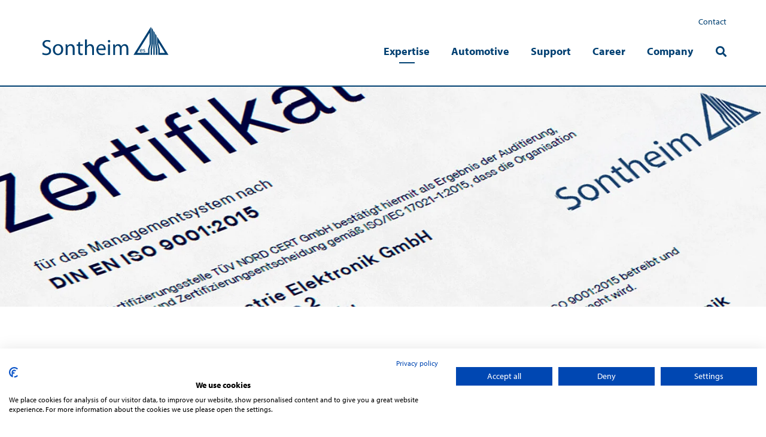

--- FILE ---
content_type: text/html; charset=utf-8
request_url: https://www.sontheim-electronic-systems.com/expertise/standards/
body_size: 13542
content:
<!DOCTYPE html>
<html lang="en-US">
<head>

<meta charset="utf-8">
<!-- 
	/// Medienpalast - Marken- und Digitalagentur
	
		            Medienpalast Allgäu GmbH & Co. KG
		            Memminger Straße 50
		            87439 Kempten
	
		            +49 831 960869-0 /// info@medienpalast.net /// www.medienpalast.net

	This website is powered by TYPO3 - inspiring people to share!
	TYPO3 is a free open source Content Management Framework initially created by Kasper Skaarhoj and licensed under GNU/GPL.
	TYPO3 is copyright 1998-2026 of Kasper Skaarhoj. Extensions are copyright of their respective owners.
	Information and contribution at https://typo3.org/
-->




<meta http-equiv="x-ua-compatible" content="IE=edge" />
<meta name="generator" content="TYPO3 CMS" />
<meta name="description" content="Our know-how in different areas" />
<meta name="viewport" content="width=device-width, initial-scale=1" />
<meta name="keywords" content="Norms, standards, Sontheim, standardization institutions, CiA, ISO, SAE, AEF, ASAM, use, associations, standardization bodies, time-to-market, fieldbus systems, protocols, data description, programming interfaces, OPC UA architecture, OTX, ODX, ISOBUS, EtherCAT, Ethernet, J1939" />
<meta name="robots" content="index,follow" />
<meta property="og:description" content="Our know-how in different areas" />
<meta property="og:title" content="Our know-how in different areas" />
<meta name="twitter:card" content="summary" />
<meta name="twitter:title" content="Our know-how in different areas" />
<meta name="twitter:description" content="Our know-how in different areas" />
<meta name="apple-mobile-web-app-capable" content="no" />
<meta name="google" content="notranslate" />


<link rel="stylesheet" href="/typo3conf/ext/pluploadfe/Resources/Public/JavaScript/plupload/js/jquery.plupload.queue/css/jquery.plupload.queue.1653484648.css" media="all">




<script src="/typo3temp/assets/js/bd4997ff29ba8600fbdf233d8464c082.1701420006.js"></script>



<link rel="preconnect" href="https://cdn.jsdelivr.net/" crossorigin>
<link rel="dns-prefetch" href="https://cdn.jsdelivr.net/" >
<script type="text/javascript">
    var require = {"deps":["bootstrap","scripts","css!ke_search_css\/ke_search_pi1"],"paths":{"jquery":"https:\/\/cdn.jsdelivr.net\/npm\/jquery@3.5\/dist\/jquery.min","slick":"https:\/\/cdn.jsdelivr.net\/npm\/slick-carousel@1.8\/slick\/slick.min","slick\/css":"https:\/\/cdn.jsdelivr.net\/npm\/slick-carousel@1.8\/slick\/slick.min","slick\/theme-css":"https:\/\/cdn.jsdelivr.net\/npm\/slick-carousel@1.8\/slick\/slick-theme.min","fancybox":"https:\/\/cdn.jsdelivr.net\/npm\/@fancyapps\/fancybox@3.5\/dist\/jquery.fancybox.min","fancybox\/css":"https:\/\/cdn.jsdelivr.net\/npm\/@fancyapps\/fancybox@3.5\/dist\/jquery.fancybox.min","doubletabtogo":"https:\/\/cdn.jsdelivr.net\/npm\/jquery-doubletaptogo@3.0\/dist\/jquery.dcd.doubletaptogo.min","mp_js":"\/typo3conf\/ext\/mp_js\/Resources\/Public\/JavaScript","picturefill":"https:\/\/cdn.jsdelivr.net\/npm\/picturefill@3.0\/dist\/picturefill.min","popperjs":"https:\/\/cdn.jsdelivr.net\/npm\/@popperjs\/core@2.6.0\/dist\/umd\/popper.min","bootstrap":"\/typo3conf\/ext\/mp_sitepackage\/Resources\/Public\/DefaultTheme\/Javascripts\/bootstrap-4.3.1\/bootstrap.min","imagelightbox":"https:\/\/cdn.jsdelivr.net\/npm\/imagelightbox@1.1\/src\/imagelightbox.min","imagelightbox\/css":"https:\/\/cdn.jsdelivr.net\/npm\/imagelightbox@1.1\/dist\/imagelightbox.min","mp_sitepackage":"\/typo3conf\/ext\/mp_sitepackage\/Resources\/Public\/DefaultTheme\/Javascripts","jqueryUiWidget":"\/typo3conf\/ext\/mp_sitepackage\/Resources\/Public\/DefaultTheme\/Javascripts\/jquery.ui.widget.min","doubleTapToGo":"\/typo3conf\/ext\/mp_sitepackage\/Resources\/Public\/DefaultTheme\/Javascripts\/jquery.dcd.doubletaptogo.min","slickCustom":"\/typo3conf\/ext\/mp_sitepackage\/Resources\/Public\/DefaultTheme\/Javascripts\/slick_custom","ke_search_css":"\/typo3conf\/ext\/ke_search\/Resources\/Public\/Css"},"map":{"*":{"domReady":"mp_js\/requirejs\/domReady","css":"mp_js\/requirejs\/css.min","async":"mp_js\/requirejs\/async","popper.js":"popperjs","@popperjs\/core":"popperjs","scripts":"mp_sitepackage\/scripts.min"}},"shim":{"slick":{"deps":["jquery"]},"fancybox":{"deps":["jquery"]},"doubletabtogo":{"deps":["jquery"]},"bootstrap":{"deps":["jquery","popperjs"]},"imagelightbox":{"deps":["jquery"]},"slickForceArrows":{"deps":["jquery"]}},"config":[],"bundles":[],"baseUrl":"https:\/\/www.sontheim-electronic-systems.com\/"};
</script>
<script type="text/javascript" src="https://cdn.jsdelivr.net/npm/requirejs@2.3/require.min.js"></script>
<title>Our know-how in different areas</title>            <link rel="apple-touch-icon" sizes="180x180" href="/typo3conf/ext/mp_sitepackage/Resources/Public/DefaultTheme/Icons/favicon_sontheim/apple-touch-icon.png">
            <link rel="icon" type="image/png" sizes="512x512" href="/typo3conf/ext/mp_sitepackage/Resources/Public/DefaultTheme/Icons/favicon_sontheim/android-chrome-512x512.png">
            <link rel="icon" type="image/png" sizes="192x192" href="/typo3conf/ext/mp_sitepackage/Resources/Public/DefaultTheme/Icons/favicon_sontheim/android-chrome-192x192.png">
            <link rel="icon" type="image/png" sizes="32x32" href="/typo3conf/ext/mp_sitepackage/Resources/Public/DefaultTheme/Icons/favicon_sontheim/favicon-32x32.png">
            <link rel="icon" type="image/png" sizes="16x16" href="/typo3conf/ext/mp_sitepackage/Resources/Public/DefaultTheme/Icons/favicon_sontheim/favicon-16x16.png">
            <link rel="manifest" href="/typo3conf/ext/mp_sitepackage/Resources/Public/DefaultTheme/Icons/favicon_sontheim/site.webmanifest">
            <link rel="mask-icon" href="/typo3conf/ext/mp_sitepackage/Resources/Public/DefaultTheme/Icons/favicon_sontheim/safari-pinned-tab.svg" color="#004072">
            <meta name="msapplication-TileColor" content="#004072">
            <meta name="theme-color" content="#ffffff"><link rel="stylesheet" href="/typo3conf/ext/mp_sitepackage/Resources/Public/DefaultTheme/Styles/medienpalast.min.css"><link rel="preload" as="font" href="/typo3conf/ext/mp_sitepackage/Resources/Public/DefaultTheme/Fonts/fontello/font/fontello.woff2" crossorigin>
<link rel="canonical" href="https://www.sontheim-electronic-systems.com/expertise/standards/"/>

</head>
<body id="p1243" class="page-1243 backendlayout-default layout-default sontheim-usa" data-pagelevel="2" data-language="" data-slug="/expertise/standards" id="top">
<script src="https://consent.cookiefirst.com/sites/sontheim-electronic-systems.com-e9249d06-e33e-4eb3-83b3-efeb9f49e0b5/consent.js"></script>

<header class="d-flex mainnavigation">
	<div class="container navigationWrap">
		


	<nav class="navbar navbar-expand-md row">
        <div class="logo">
            <a href="/">
                <div class="img-fluid brand-image">
                    <?xml version="1.0" encoding="utf-8"?>
<!-- Generator: Adobe Illustrator 25.0.1, SVG Export Plug-In . SVG Version: 6.00 Build 0)  -->
<svg version="1.1" id="Ebene_1" xmlns="http://www.w3.org/2000/svg" xmlns:xlink="http://www.w3.org/1999/xlink" x="0px" y="0px"
     width="212px" height="49px" viewBox="0 0 212 49" enable-background="new 0 0 212 49" xml:space="preserve">
<path fill="#004072" d="M1.34,44.041c1.425,0.913,3.47,1.607,5.662,1.607c3.251,0,5.15-1.68,5.15-4.201
	c0-2.264-1.315-3.616-4.639-4.858c-4.018-1.461-6.502-3.58-6.502-7.013c0-3.836,3.177-6.685,7.963-6.685
	c2.483,0,4.346,0.584,5.406,1.206l-0.877,2.593c-0.767-0.475-2.411-1.169-4.639-1.169c-3.36,0-4.639,2.01-4.639,3.69
	c0,2.302,1.498,3.434,4.895,4.748c4.164,1.644,6.246,3.617,6.246,7.233c0,3.799-2.776,7.123-8.584,7.123
	c-2.374,0-4.968-0.731-6.282-1.608L1.34,44.041z M26.833,48.315c-4.748,0-8.474-3.507-8.474-9.096c0-5.917,3.909-9.387,8.766-9.387
	c5.077,0,8.511,3.689,8.511,9.058c0,6.575-4.566,9.424-8.767,9.424H26.833z M26.944,45.904c3.068,0,5.369-2.885,5.369-6.904
	c0-2.995-1.498-6.757-5.297-6.757c-3.762,0-5.406,3.507-5.406,6.867c0,3.872,2.191,6.794,5.296,6.794H26.944z M39.689,35.019
	c0-1.863-0.037-3.324-0.146-4.786h2.849l0.183,2.886h0.073c0.877-1.644,2.922-3.287,5.844-3.287c2.447,0,6.246,1.461,6.246,7.525
	v10.556h-3.215V37.722c0-2.849-1.059-5.26-4.091-5.26c-2.082,0-3.726,1.498-4.31,3.287c-0.146,0.402-0.22,0.986-0.22,1.497v10.666
	h-3.214V35.019z M63.831,25.997v4.237h4.603v2.448h-4.603v9.533c0,2.191,0.621,3.433,2.411,3.433c0.877,0,1.388-0.073,1.863-0.219
	l0.146,2.447c-0.621,0.219-1.607,0.439-2.849,0.439c-1.498,0-2.703-0.512-3.47-1.352c-0.877-0.986-1.242-2.557-1.242-4.639v-9.643
	H57.95v-2.448h2.739v-3.251L63.831,25.997z M72.048,21.979h3.214V33.01h0.073c0.511-0.913,1.315-1.753,2.301-2.264
	c0.95-0.584,2.082-0.913,3.287-0.913c2.374,0,6.173,1.461,6.173,7.561v10.52h-3.215V37.759c0-2.886-1.059-5.26-4.091-5.26
	c-2.082,0-3.69,1.461-4.311,3.215c-0.182,0.438-0.219,0.913-0.219,1.534v10.666h-3.214V21.979z M94.144,39.622
	c0.073,4.347,2.813,6.136,6.027,6.136c2.302,0,3.726-0.402,4.895-0.876l0.585,2.265c-1.132,0.511-3.105,1.132-5.918,1.132
	c-5.406,0-8.694-3.616-8.694-8.913c0-5.369,3.178-9.57,8.329-9.57c5.771,0,7.268,5.077,7.268,8.328c0,0.657-0.036,1.169-0.11,1.534
	L94.144,39.622z M103.532,37.321c0.037-2.009-0.84-5.224-4.42-5.224c-3.287,0-4.675,2.995-4.931,5.224H103.532z M112.15,26.983
	c-1.206,0-2.009-0.95-2.009-2.082s0.84-2.045,2.082-2.045c1.242,0,2.045,0.913,2.045,2.045s-0.804,2.082-2.082,2.082H112.15z
	 M110.615,47.913V30.234h3.215v17.679H110.615z M119.162,35.019c0-1.863-0.073-3.324-0.146-4.786h2.813l0.146,2.849h0.11
	c0.986-1.68,2.63-3.251,5.588-3.251c2.374,0,4.201,1.461,4.968,3.543h0.073c0.548-1.023,1.278-1.754,2.009-2.302
	c1.059-0.804,2.191-1.242,3.872-1.242c2.374,0,5.844,1.534,5.844,7.67v10.41h-3.141V37.904c0-3.433-1.278-5.442-3.835-5.442
	c-1.863,0-3.251,1.352-3.836,2.885c-0.146,0.475-0.255,1.06-0.255,1.608v10.958h-3.141V37.321c0-2.849-1.242-4.858-3.69-4.858
	c-1.972,0-3.47,1.608-3.981,3.215c-0.182,0.475-0.256,1.023-0.256,1.57v10.666h-3.141V35.019z M182.279,0.685l-29.22,47.13h26.68
	l0.014-9.76l2.526-8.264V0.685z M177.558,38.055v6.461h-18.516l20.914-33.681l0,18.955L177.558,38.055z M211.5,47.815
	l-19.122-30.841v12.817l2.18,8.264l0.016,9.76H211.5z M194.645,29.791v-2.895l10.949,17.62h-8.602v-6.461L194.645,29.791z
	 M191.595,15.71l-2.258-3.642v17.722l1.183,8.264l-0.008,9.76h2.383v-9.76l-1.301-8.264V15.71z M186.187,47.815h2.361V10.796
	l-2.361-3.809V47.815z M183.071,29.791l-1.274,8.264v9.76h2.293v-9.76l1.303-8.264V5.707l-2.322-3.678V29.791z M164.505,40.79
	c0.022,1.307,0.846,1.845,1.824,1.845c0.692,0,1.12-0.12,1.472-0.274l0.176,0.692c-0.34,0.154-0.934,0.34-1.779,0.34
	c-1.637,0-2.614-1.087-2.614-2.691c0-1.603,0.945-2.856,2.493-2.856c1.747,0,2.197,1.516,2.197,2.494c0,0.197-0.011,0.34-0.033,0.45
	H164.505z M167.339,40.098c0.011-0.604-0.253-1.56-1.34-1.56c-0.989,0-1.407,0.89-1.483,1.56H167.339z M169.338,42.295
	c0.297,0.175,0.801,0.374,1.285,0.374c0.692,0,1.022-0.341,1.022-0.791c0-0.461-0.275-0.703-0.978-0.967
	c-0.967-0.352-1.417-0.868-1.417-1.505c0-0.857,0.703-1.56,1.834-1.56c0.539,0,1.011,0.143,1.297,0.33l-0.231,0.703
	c-0.208-0.131-0.593-0.318-1.087-0.318c-0.571,0-0.878,0.33-0.878,0.725c0,0.439,0.307,0.637,0.999,0.912
	c0.912,0.34,1.395,0.801,1.395,1.593c0,0.944-0.736,1.603-1.977,1.603c-0.582,0-1.12-0.154-1.494-0.373L169.338,42.295z"/>
</svg>

                </div>
            </a>
        </div>
        
        <button class="searchbar-mobile form-inline flex-nowrap">
            <i class="fa fa-search"></i>
            <div class="tx-kesearch-pi1">
	
	<form method="get" id="form_kesearch_searchfield" name="form_kesearch_searchfield"  action="/search/">
		<fieldset class="kesearch_searchbox">
			
				<input type="hidden" name="id" value="1309" />
			
			
			
			

			<div class="kesearchbox">
				<input type="text" id="ke_search_searchfield_sword" name="tx_kesearch_pi1[sword]" value="" placeholder="Your search phrase" />
				<input type="submit" id="ke_search_searchfield_submit" value="Search" />
				<i class="fa search_in_input fa-search">
				</i>

			</div>

			<input id="kesearchpagenumber" type="hidden" name="tx_kesearch_pi1[page]" value="1" />
			<input id="resetFilters" type="hidden" name="tx_kesearch_pi1[resetFilters]" value="0" />
			<input id="sortByField" type="hidden" name="tx_kesearch_pi1[sortByField]" value="" />
			<input id="sortByDir" type="hidden" name="tx_kesearch_pi1[sortByDir]" value="" />

			
		</fieldset>
	</form>

</div>

        </button>
		<button class="navbar-toggler" type="button" data-toggle="collapse" data-target="#navbarNav" aria-controls="navbarNav" aria-expanded="false" aria-label="Toggle navigation">
			<span class="sr-only">Toggle navigation</span>
			<span class="icon-bar bar1"></span>
			<span class="icon-bar bar2"></span>
			<span class="icon-bar bar3"></span>
		</button>
		<div class="col-lg-18 collapse navbar-collapse" id="navbarNav">
			<div class="row mainnavigationRow">
				<div class="col-24 metanavigation order-last order-sm-last order-md-first">
					


    <ul class="nav justify-content-end">
        
            <li class="nav-item ">
                <a class="nav-link "
                   href="/company/contact/"
                   target=""
                   title="Contact"
                >
                    Contact
                </a>
            </li>
        
        <span class="d-none"><span class="lang-nav-wrapper">


        


</span></span>
    </ul>



    			</div>
    			<div class="col-24 mainnavigation order-first order-sm-first order-md-last">
    				<div id="mainMenu">
    					<div class="container navbar">
    						<ul class="nav-header-container navbar-nav ml-auto flex-wrap">
    							
    								
    								
											



    <li class="nav-item dropdown active level-1">
        <a class="nav-link"
           href="/expertise/"
           target="_self"
           title="Expertise">
			<div class="underline-wrapper">
				<span>Expertise</span>
				<span class="underline-line underline-line-active"></span>
			</div>
		</a>
        
                <i class="d-md-none d-sm-inline-block fas fa-chevron-down dropdown-item dropdown-toggle dropdown-toggle-split" data-toggle="dropdown" aria-expanded="false"></i>
            
		<ul class="dropdown-menu active" aria-labelledby="navbarDropdown">
			<div class="dropdown-menu-margin"></div>
			<div class="container">
				<ul class="list-inline">
					
						

    
            



    <li class="nav-item dropdown  level-2">
        <a class="nav-link"
           href="/expertise/system-solutions/"
           target="_self"
           title="System Solutions">
			<div class="underline-wrapper">
				<span>System Solutions</span>
				<span class="underline-line "></span>
			</div>
		</a>
        
                <i class="d-md-none d-sm-inline-block fas fa-chevron-down dropdown-item dropdown-toggle"></i>
            
		<ul class="dropdown-menu " aria-labelledby="navbarDropdown">
			<div class="dropdown-menu-margin"></div>
			<div class="container">
				<ul class="list-inline">
					
						

    
            <li class="nav-item ">
                <a class="nav-link"
                   href="/expertise/system-solutions/mobile-automation/"
                   target="_self"
                   title="Mobile Automation">
                    Mobile Automation
                </a>
            </li>
        


					
						

    
            <li class="nav-item ">
                <a class="nav-link"
                   href="/expertise/system-solutions/diagnostics/"
                   target="_self"
                   title="Diagnostics">
                    Diagnostics
                </a>
            </li>
        


					
						

    
            <li class="nav-item ">
                <a class="nav-link"
                   href="/expertise/system-solutions/connectivity/"
                   target="_self"
                   title="Connectivity">
                    Connectivity
                </a>
            </li>
        


					
				</ul>
			</div>

			<div class="header-contact">
				
			</div>

		</ul>
	</li>


        


					
						

    
            



    <li class="nav-item dropdown  level-2">
        <a class="nav-link"
           href="/expertise/industry-sectors/"
           target="_self"
           title="Industry Sectors">
			<div class="underline-wrapper">
				<span>Industry Sectors</span>
				<span class="underline-line "></span>
			</div>
		</a>
        
                <i class="d-md-none d-sm-inline-block fas fa-chevron-down dropdown-item dropdown-toggle"></i>
            
		<ul class="dropdown-menu " aria-labelledby="navbarDropdown">
			<div class="dropdown-menu-margin"></div>
			<div class="container">
				<ul class="list-inline">
					
						

    
            <li class="nav-item ">
                <a class="nav-link"
                   href="/expertise/industry-sectors/agricultural-machinery/"
                   target="_self"
                   title="Agricultural Machinery">
                    Agricultural Machinery
                </a>
            </li>
        


					
						

    
            <li class="nav-item ">
                <a class="nav-link"
                   href="/expertise/industry-sectors/construction-machinery/"
                   target="_self"
                   title="Construction Machinery">
                    Construction Machinery
                </a>
            </li>
        


					
						

    
            <li class="nav-item ">
                <a class="nav-link"
                   href="/expertise/industry-sectors/municipal-machinery/"
                   target="_self"
                   title="Municipal Machinery">
                    Municipal Machinery
                </a>
            </li>
        


					
						

    
            <li class="nav-item ">
                <a class="nav-link"
                   href="/expertise/industry-sectors/trucks/trailer-and-buses/"
                   target="_self"
                   title="Trucks/Trailer and Buses">
                    Trucks/Trailer and Buses
                </a>
            </li>
        


					
						

    
            <li class="nav-item ">
                <a class="nav-link"
                   href="/expertise/industry-sectors/passenger-cars/"
                   target="_self"
                   title="Passenger Cars">
                    Passenger Cars
                </a>
            </li>
        


					
				</ul>
			</div>

			<div class="header-contact">
				
			</div>

		</ul>
	</li>


        


					
						

    
            



    <li class="nav-item dropdown  level-2">
        <a class="nav-link"
           href="/expertise/services/"
           target="_self"
           title="Services">
			<div class="underline-wrapper">
				<span>Services</span>
				<span class="underline-line "></span>
			</div>
		</a>
        
                <i class="d-md-none d-sm-inline-block fas fa-chevron-down dropdown-item dropdown-toggle"></i>
            
		<ul class="dropdown-menu " aria-labelledby="navbarDropdown">
			<div class="dropdown-menu-margin"></div>
			<div class="container">
				<ul class="list-inline">
					
						

    
            <li class="nav-item ">
                <a class="nav-link"
                   href="/expertise/services/system-supplier/"
                   target="_self"
                   title="System Supplier">
                    System Supplier
                </a>
            </li>
        


					
						

    
            <li class="nav-item ">
                <a class="nav-link"
                   href="/expertise/services/technology-consulting/"
                   target="_self"
                   title="Technology Consulting">
                    Technology Consulting
                </a>
            </li>
        


					
						

    
            <li class="nav-item ">
                <a class="nav-link"
                   href="/expertise/services/engineering/"
                   target="_self"
                   title="Engineering">
                    Engineering
                </a>
            </li>
        


					
						

    
            <li class="nav-item ">
                <a class="nav-link"
                   href="/expertise/services/ems/"
                   target="_self"
                   title="EMS">
                    EMS
                </a>
            </li>
        


					
						

    
            <li class="nav-item ">
                <a class="nav-link"
                   href="/expertise/services/obsolescence-management/"
                   target="_self"
                   title="Obsolescence Management">
                    Obsolescence Management
                </a>
            </li>
        


					
						

    
            <li class="nav-item ">
                <a class="nav-link"
                   href="/expertise/services/workshops-and-trainings/"
                   target="_self"
                   title="Workshops and Trainings">
                    Workshops and Trainings
                </a>
            </li>
        


					
				</ul>
			</div>

			<div class="header-contact">
				
			</div>

		</ul>
	</li>


        


					
						

    
            



    <li class="nav-item dropdown active level-2">
        <a class="nav-link"
           href="/expertise/standards/"
           target="_self"
           title="Standards">
			<div class="underline-wrapper">
				<span>Standards</span>
				<span class="underline-line underline-line-active"></span>
			</div>
		</a>
        
                <i class="d-md-none d-sm-inline-block fas fa-chevron-down dropdown-item dropdown-toggle"></i>
            
		<ul class="dropdown-menu active" aria-labelledby="navbarDropdown">
			<div class="dropdown-menu-margin"></div>
			<div class="container">
				<ul class="list-inline">
					
						

    
            <li class="nav-item ">
                <a class="nav-link"
                   href="/expertise/standards/fieldbus-systems/"
                   target="_self"
                   title="Fieldbus Systems">
                    Fieldbus Systems
                </a>
            </li>
        


					
						

    
            <li class="nav-item ">
                <a class="nav-link"
                   href="/expertise/standards/protocols/"
                   target="_self"
                   title="Protocols">
                    Protocols
                </a>
            </li>
        


					
						

    
            <li class="nav-item ">
                <a class="nav-link"
                   href="/expertise/standards/data-description/"
                   target="_self"
                   title="Data Description">
                    Data Description
                </a>
            </li>
        


					
						

    
            <li class="nav-item ">
                <a class="nav-link"
                   href="/expertise/standards/programming-interfaces/"
                   target="_self"
                   title="Programming Interfaces">
                    Programming Interfaces
                </a>
            </li>
        


					
				</ul>
			</div>

			<div class="header-contact">
				
			</div>

		</ul>
	</li>


        


					
				</ul>
			</div>

			<div class="header-contact">
				
					<p>Your solution is not included? Of course we offer customized developments. Please contact us: <a href="/company/contact/">Contact</a></p>
				
			</div>

		</ul>
	</li>


    									
								
    								
    								
											



    <li class="nav-item dropdown  level-1">
        <a class="nav-link"
           href="/automotive/"
           target="_self"
           title="Automotive">
			<div class="underline-wrapper">
				<span>Automotive</span>
				<span class="underline-line "></span>
			</div>
		</a>
        
                <i class="d-md-none d-sm-inline-block fas fa-chevron-down dropdown-item dropdown-toggle dropdown-toggle-split" data-toggle="dropdown" aria-expanded="false"></i>
            
		<ul class="dropdown-menu " aria-labelledby="navbarDropdown">
			<div class="dropdown-menu-margin"></div>
			<div class="container">
				<ul class="list-inline">
					
						

    
            



    <li class="nav-item dropdown  level-2">
        <a class="nav-link"
           href="/automotive/control-systems/"
           target="_self"
           title="Control Systems">
			<div class="underline-wrapper">
				<span>Control Systems</span>
				<span class="underline-line "></span>
			</div>
		</a>
        
                <i class="d-md-none d-sm-inline-block fas fa-chevron-down dropdown-item dropdown-toggle"></i>
            
		<ul class="dropdown-menu " aria-labelledby="navbarDropdown">
			<div class="dropdown-menu-margin"></div>
			<div class="container">
				<ul class="list-inline">
					
						

    
            <li class="nav-item ">
                <a class="nav-link"
                   href="/automotive/control-systems/esys-svc3-xt/"
                   target="_self"
                   title="eSys-SVC3 xt">
                    eSys-SVC3 xt
                </a>
            </li>
        


					
						

    
            <li class="nav-item ">
                <a class="nav-link"
                   href="/automotive/control-systems/esys-svc4-xt/"
                   target="_self"
                   title="eSys-SVC4 xt">
                    eSys-SVC4 xt
                </a>
            </li>
        


					
				</ul>
			</div>

			<div class="header-contact">
				
			</div>

		</ul>
	</li>


        


					
						

    
            



    <li class="nav-item dropdown  level-2">
        <a class="nav-link"
           href="/automotive/diagnostic-systems/"
           target="_self"
           title="Diagnostic Systems">
			<div class="underline-wrapper">
				<span>Diagnostic Systems</span>
				<span class="underline-line "></span>
			</div>
		</a>
        
                <i class="d-md-none d-sm-inline-block fas fa-chevron-down dropdown-item dropdown-toggle"></i>
            
		<ul class="dropdown-menu " aria-labelledby="navbarDropdown">
			<div class="dropdown-menu-margin"></div>
			<div class="container">
				<ul class="list-inline">
					
						

    
            <li class="nav-item ">
                <a class="nav-link"
                   href="/automotive/diagnostic-systems/mdt-20/"
                   target="_self"
                   title="MDT® 2.0">
                    MDT<sub style="font-size: 24px; line-height: 18px;">®</sub> 2.0
                </a>
            </li>
        


					
						

    
            <li class="nav-item ">
                <a class="nav-link"
                   href="/automotive/diagnostic-systems/mdt-service-cloud/"
                   target="_self"
                   title="MDT® Service Cloud">
                    MDT<sub style="font-size: 24px; line-height: 18px;">®</sub> Service Cloud
                </a>
            </li>
        


					
						

    
            <li class="nav-item ">
                <a class="nav-link"
                   href="/automotive/diagnostic-systems/clcm-20/"
                   target="_self"
                   title="CLCM 2.0">
                    CLCM 2.0
                </a>
            </li>
        


					
						

    
            <li class="nav-item ">
                <a class="nav-link"
                   href="/automotive/diagnostic-systems/vehicle-communication-interfaces/"
                   target="_self"
                   title="Vehicle Communication Interfaces">
                    Vehicle Communication Interfaces
                </a>
            </li>
        


					
						

    
            <li class="nav-item ">
                <a class="nav-link"
                   href="/automotive/diagnostic-systems/d-pdu-api/"
                   target="_self"
                   title="D-PDU API">
                    D-PDU API
                </a>
            </li>
        


					
						

    
            <li class="nav-item ">
                <a class="nav-link"
                   href="/automotive/diagnostic-systems/sae-j2534-api/"
                   target="_self"
                   title="SAE J2534 API">
                    SAE J2534 API
                </a>
            </li>
        


					
						

    
            <li class="nav-item ">
                <a class="nav-link"
                   href="/automotive/diagnostic-systems/protocol-stacks/"
                   target="_self"
                   title="Protocol Stacks">
                    Protocol Stacks
                </a>
            </li>
        


					
						

    
            <li class="nav-item ">
                <a class="nav-link"
                   href="/automotive/diagnostic-systems/canexplorer-4/"
                   target="_self"
                   title="CANexplorer 4">
                    CANexplorer 4
                </a>
            </li>
        


					
						

    
            <li class="nav-item ">
                <a class="nav-link"
                   href="/automotive/diagnostic-systems/breakout-box/"
                   target="_self"
                   title="Breakout box">
                    Breakout box
                </a>
            </li>
        


					
				</ul>
			</div>

			<div class="header-contact">
				
			</div>

		</ul>
	</li>


        


					
						

    
            



    <li class="nav-item dropdown  level-2">
        <a class="nav-link"
           href="/automotive/telemetry-and-connectivity/"
           target="_self"
           title="Telemetry and Connectivity">
			<div class="underline-wrapper">
				<span>Telemetry and Connectivity</span>
				<span class="underline-line "></span>
			</div>
		</a>
        
                <i class="d-md-none d-sm-inline-block fas fa-chevron-down dropdown-item dropdown-toggle"></i>
            
		<ul class="dropdown-menu " aria-labelledby="navbarDropdown">
			<div class="dropdown-menu-margin"></div>
			<div class="container">
				<ul class="list-inline">
					
						

    
            <li class="nav-item ">
                <a class="nav-link"
                   href="/automotive/telemetry-and-connectivity/comhawk/"
                   target="_self"
                   title="COMhawk®">
                    COMhawk<sub style="font-size: 24px; line-height: 18px;">®</sub>
                </a>
            </li>
        


					
						

    
            <li class="nav-item ">
                <a class="nav-link"
                   href="/automotive/telemetry-and-connectivity/comhawk-xt/"
                   target="_self"
                   title="COMhawk® xt">
                    COMhawk<sub style="font-size: 24px; line-height: 18px;">®</sub> xt
                </a>
            </li>
        


					
						

    
            <li class="nav-item ">
                <a class="nav-link"
                   href="/automotive/telemetry-and-connectivity/comhawk-xt-light/"
                   target="_self"
                   title="COMhawk® xt light">
                    COMhawk<sub style="font-size: 24px; line-height: 18px;">®</sub> xt light
                </a>
            </li>
        


					
						

    
            <li class="nav-item ">
                <a class="nav-link"
                   href="/automotive/telemetry-and-connectivity/iot-device-manager/"
                   target="_self"
                   title="IoT Device Manager">
                    IoT Device Manager
                </a>
            </li>
        


					
						

    
            <li class="nav-item ">
                <a class="nav-link"
                   href="/automotive/telemetry-and-connectivity/iot-analytics-manager/"
                   target="_self"
                   title="IoT Analytics Manager">
                    IoT Analytics Manager
                </a>
            </li>
        


					
						

    
            <li class="nav-item ">
                <a class="nav-link"
                   href="/automotive/telemetry-and-connectivity/beacon-bt/"
                   target="_self"
                   title="Beacon BT">
                    Beacon BT
                </a>
            </li>
        


					
				</ul>
			</div>

			<div class="header-contact">
				
			</div>

		</ul>
	</li>


        


					
						

    
            



    <li class="nav-item dropdown  level-2">
        <a class="nav-link"
           href="/automotive/displays/"
           target="_self"
           title="Displays">
			<div class="underline-wrapper">
				<span>Displays</span>
				<span class="underline-line "></span>
			</div>
		</a>
        
                <i class="d-md-none d-sm-inline-block fas fa-chevron-down dropdown-item dropdown-toggle"></i>
            
		<ul class="dropdown-menu " aria-labelledby="navbarDropdown">
			<div class="dropdown-menu-margin"></div>
			<div class="container">
				<ul class="list-inline">
					
						

    
            <li class="nav-item ">
                <a class="nav-link"
                   href="/automotive/displays/can-display/"
                   target="_self"
                   title="CAN Display">
                    CAN Display
                </a>
            </li>
        


					
				</ul>
			</div>

			<div class="header-contact">
				
			</div>

		</ul>
	</li>


        


					
						

    
            



    <li class="nav-item dropdown  level-2">
        <a class="nav-link"
           href="/automotive/sensors/"
           target="_self"
           title="Sensors">
			<div class="underline-wrapper">
				<span>Sensors</span>
				<span class="underline-line "></span>
			</div>
		</a>
        
                <i class="d-md-none d-sm-inline-block fas fa-chevron-down dropdown-item dropdown-toggle"></i>
            
		<ul class="dropdown-menu " aria-labelledby="navbarDropdown">
			<div class="dropdown-menu-margin"></div>
			<div class="container">
				<ul class="list-inline">
					
						

    
            <li class="nav-item ">
                <a class="nav-link"
                   href="/automotive/sensors/ultrasonic-wind-sensor/"
                   target="_self"
                   title="Ultrasonic Wind Sensor">
                    Ultrasonic Wind Sensor
                </a>
            </li>
        


					
						

    
            <li class="nav-item ">
                <a class="nav-link"
                   href="/automotive/sensors/position-sensor/"
                   target="_self"
                   title="Position Sensor">
                    Position Sensor
                </a>
            </li>
        


					
				</ul>
			</div>

			<div class="header-contact">
				
			</div>

		</ul>
	</li>


        


					
				</ul>
			</div>

			<div class="header-contact">
				
					<p>Your solution is not included? Of course we offer customized developments. Please contact us: <a href="/company/contact/">Contact</a></p>
				
			</div>

		</ul>
	</li>


    									
								
    								
    								
											



    <li class="nav-item dropdown  level-1">
        <a class="nav-link"
           href="/support/"
           target="_self"
           title="Support">
			<div class="underline-wrapper">
				<span>Support</span>
				<span class="underline-line "></span>
			</div>
		</a>
        
                <i class="d-md-none d-sm-inline-block fas fa-chevron-down dropdown-item dropdown-toggle dropdown-toggle-split" data-toggle="dropdown" aria-expanded="false"></i>
            
		<ul class="dropdown-menu " aria-labelledby="navbarDropdown">
			<div class="dropdown-menu-margin"></div>
			<div class="container">
				<ul class="list-inline">
					
						

    
            <li class="nav-item ">
                <a class="nav-link"
                   href="/support/support-form/"
                   target="_self"
                   title="Support Form">
                    Support Form
                </a>
            </li>
        


					
						

    
            <li class="nav-item ">
                <a class="nav-link"
                   href="/support/rma-process/"
                   target="_self"
                   title="RMA Process">
                    RMA Process
                </a>
            </li>
        


					
						

    
            



    <li class="nav-item dropdown  level-2">
        <a class="nav-link"
           href="/support/downloads/"
           target="_self"
           title="Downloads">
			<div class="underline-wrapper">
				<span>Downloads</span>
				<span class="underline-line "></span>
			</div>
		</a>
        
                <i class="d-md-none d-sm-inline-block fas fa-chevron-down dropdown-item dropdown-toggle"></i>
            
		<ul class="dropdown-menu " aria-labelledby="navbarDropdown">
			<div class="dropdown-menu-margin"></div>
			<div class="container">
				<ul class="list-inline">
					
						

    
            <li class="nav-item ">
                <a class="nav-link"
                   href="/support/downloads/product-catalog/"
                   target="_self"
                   title="Product Catalog">
                    Product Catalog
                </a>
            </li>
        


					
						

    
            <li class="nav-item ">
                <a class="nav-link"
                   href="/support/downloads/mt-api/driver/"
                   target="_self"
                   title="MT-API/Driver">
                    MT-API/Driver
                </a>
            </li>
        


					
						

    
            <li class="nav-item ">
                <a class="nav-link"
                   href="/support/downloads/software-demos/"
                   target="_self"
                   title="Software Demos">
                    Software Demos
                </a>
            </li>
        


					
				</ul>
			</div>

			<div class="header-contact">
				
			</div>

		</ul>
	</li>


        


					
				</ul>
			</div>

			<div class="header-contact">
				
					<p>Your solution is not included? Of course we offer customized developments. Please contact us: <a href="/company/contact/">Contact</a></p>
				
			</div>

		</ul>
	</li>


    									
								
    								
    								
    										

    
            <li class="nav-item ">
                <a class="nav-link"
                   href="/career/"
                   target="_self"
                   title="Career">
                    Career
                </a>
            </li>
        


    									
								
    								
    								
											



    <li class="nav-item dropdown  level-1">
        <a class="nav-link"
           href="/company/"
           target="_self"
           title="Company">
			<div class="underline-wrapper">
				<span>Company</span>
				<span class="underline-line "></span>
			</div>
		</a>
        
                <i class="d-md-none d-sm-inline-block fas fa-chevron-down dropdown-item dropdown-toggle dropdown-toggle-split" data-toggle="dropdown" aria-expanded="false"></i>
            
		<ul class="dropdown-menu " aria-labelledby="navbarDropdown">
			<div class="dropdown-menu-margin"></div>
			<div class="container">
				<ul class="list-inline">
					
						

    
            



    <li class="nav-item dropdown  level-2">
        <a class="nav-link"
           href="/company/about-sontheim/"
           target="_self"
           title="About Sontheim">
			<div class="underline-wrapper">
				<span>About Sontheim</span>
				<span class="underline-line "></span>
			</div>
		</a>
        
                <i class="d-md-none d-sm-inline-block fas fa-chevron-down dropdown-item dropdown-toggle"></i>
            
		<ul class="dropdown-menu " aria-labelledby="navbarDropdown">
			<div class="dropdown-menu-margin"></div>
			<div class="container">
				<ul class="list-inline">
					
						

    
            <li class="nav-item ">
                <a class="nav-link"
                   href="/company/about-sontheim/vision-mission/"
                   target="_self"
                   title="Vision &amp; Mission">
                    Vision &amp; Mission
                </a>
            </li>
        


					
						

    
            <li class="nav-item ">
                <a class="nav-link"
                   href="/company/about-sontheim/history/"
                   target="_self"
                   title="History">
                    History
                </a>
            </li>
        


					
						

    
            <li class="nav-item ">
                <a class="nav-link"
                   href="/company/about-sontheim/certifications/"
                   target="_self"
                   title="Certifications">
                    Certifications
                </a>
            </li>
        


					
						

    
            <li class="nav-item ">
                <a class="nav-link"
                   href="/company/about-sontheim/memberships/"
                   target="_self"
                   title="Memberships">
                    Memberships
                </a>
            </li>
        


					
						

    
            <li class="nav-item ">
                <a class="nav-link"
                   href="/company/about-sontheim/compliance/"
                   target="_self"
                   title="Compliance">
                    Compliance
                </a>
            </li>
        


					
				</ul>
			</div>

			<div class="header-contact">
				
			</div>

		</ul>
	</li>


        


					
						

    
            



    <li class="nav-item dropdown  level-2">
        <a class="nav-link"
           href="/company/latest-news/"
           target="_self"
           title="Latest News">
			<div class="underline-wrapper">
				<span>Latest News</span>
				<span class="underline-line "></span>
			</div>
		</a>
        
                <i class="d-md-none d-sm-inline-block fas fa-chevron-down dropdown-item dropdown-toggle"></i>
            
		<ul class="dropdown-menu " aria-labelledby="navbarDropdown">
			<div class="dropdown-menu-margin"></div>
			<div class="container">
				<ul class="list-inline">
					
						

    
            <li class="nav-item ">
                <a class="nav-link"
                   href="/company/latest-news/news/"
                   target="_self"
                   title="News">
                    News
                </a>
            </li>
        


					
						

    
            <li class="nav-item ">
                <a class="nav-link"
                   href="/company/latest-news/events/"
                   target="_self"
                   title="Events">
                    Events
                </a>
            </li>
        


					
				</ul>
			</div>

			<div class="header-contact">
				
			</div>

		</ul>
	</li>


        


					
						

    
            



    <li class="nav-item dropdown  level-2">
        <a class="nav-link"
           href="/company/references/"
           target="_self"
           title="References">
			<div class="underline-wrapper">
				<span>References</span>
				<span class="underline-line "></span>
			</div>
		</a>
        
                <i class="d-md-none d-sm-inline-block fas fa-chevron-down dropdown-item dropdown-toggle"></i>
            
		<ul class="dropdown-menu " aria-labelledby="navbarDropdown">
			<div class="dropdown-menu-margin"></div>
			<div class="container">
				<ul class="list-inline">
					
						

    
            <li class="nav-item ">
                <a class="nav-link"
                   href="/company/references/case-studies/"
                   target="_self"
                   title="Case Studies">
                    Case Studies
                </a>
            </li>
        


					
						

    
            <li class="nav-item ">
                <a class="nav-link"
                   href="/company/references/professional-articles/"
                   target="_self"
                   title="Professional Articles">
                    Professional Articles
                </a>
            </li>
        


					
				</ul>
			</div>

			<div class="header-contact">
				
			</div>

		</ul>
	</li>


        


					
						

    
            



    <li class="nav-item dropdown  level-2">
        <a class="nav-link"
           href="/company/contact/"
           target="_self"
           title="Contact">
			<div class="underline-wrapper">
				<span>Contact</span>
				<span class="underline-line "></span>
			</div>
		</a>
        
                <i class="d-md-none d-sm-inline-block fas fa-chevron-down dropdown-item dropdown-toggle"></i>
            
		<ul class="dropdown-menu " aria-labelledby="navbarDropdown">
			<div class="dropdown-menu-margin"></div>
			<div class="container">
				<ul class="list-inline">
					
						

    
            <li class="nav-item ">
                <a class="nav-link"
                   href="/company/contact/"
                   target="_self"
                   title="Contact Form">
                    Contact Form
                </a>
            </li>
        


					
						

    
            <li class="nav-item ">
                <a class="nav-link"
                   href="/company/contact/locations/"
                   target="_self"
                   title="Locations">
                    Locations
                </a>
            </li>
        


					
				</ul>
			</div>

			<div class="header-contact">
				
			</div>

		</ul>
	</li>


        


					
				</ul>
			</div>

			<div class="header-contact">
				
					<p>Your solution is not included? Of course we offer customized developments. Please contact us: <a href="/company/contact/">Contact</a></p>
				
			</div>

		</ul>
	</li>


    									
								
								<li class="form-inline searchbar flex-nowrap">
									<i class="fa fa-search"></i>
									<div class="tx-kesearch-pi1">
	
	<form method="get" id="form_kesearch_searchfield" name="form_kesearch_searchfield"  action="/search/">
		<fieldset class="kesearch_searchbox">
			
				<input type="hidden" name="id" value="1309" />
			
			
			
			

			<div class="kesearchbox">
				<input type="text" id="ke_search_searchfield_sword" name="tx_kesearch_pi1[sword]" value="" placeholder="Your search phrase" />
				<input type="submit" id="ke_search_searchfield_submit" value="Search" />
				<i class="fa search_in_input fa-search">
				</i>

			</div>

			<input id="kesearchpagenumber" type="hidden" name="tx_kesearch_pi1[page]" value="1" />
			<input id="resetFilters" type="hidden" name="tx_kesearch_pi1[resetFilters]" value="0" />
			<input id="sortByField" type="hidden" name="tx_kesearch_pi1[sortByField]" value="" />
			<input id="sortByDir" type="hidden" name="tx_kesearch_pi1[sortByDir]" value="" />

			
		</fieldset>
	</form>

</div>

								</li>
							</ul>
    					</div>
					</div>
    			</div>
			</div>
		</div>
	</nav>



	</div>
</header>


<section id="content">
	
	<div class="mp_dynamicheader">
	
    


    
    <div class="dynamicHeader">
        
                
                        
                    

                

                

    <div class="slide">
        
                
                        <picture>
                    <!--[if IE 9]><video style="display: none;"><![endif]--><source srcset="/fileadmin/user_data/Bilder/Dynamic_Header/Standards_1920x552.jpg" media="(min-width: 1700px)" />
<source srcset="/fileadmin/_processed_/2/7/csm_Standards_1920x552_0769976ac8.jpg" media="(min-width: 1460px) AND (max-width: 1699px)" />
<source srcset="/fileadmin/_processed_/2/7/csm_Standards_1920x552_1dc3c7f993.jpg" media="(min-width: 1220px) AND (max-width: 1459px)" />
<source srcset="/fileadmin/_processed_/2/7/csm_Standards_1920x552_27408099bf.jpg" media="(min-width: 980px) AND (max-width: 1219px)" />
<source srcset="/fileadmin/_processed_/2/7/csm_Standards_1920x552_3fae62ab8d.jpg" media="(min-width: 730px) AND (max-width: 979px)" />
<source srcset="/fileadmin/_processed_/2/7/csm_Standards_1920x552_d07421552d.jpg" media="(min-width: 480px) AND (max-width: 729px)" />
<source srcset="/fileadmin/_processed_/2/7/csm_Standards_1920x552_b724f94623.jpg" media="(max-width: 479px)" />
                    <!--[if IE 9]></video><![endif]-->
                    <img src="[data-uri]" srcset="/fileadmin/_processed_/2/7/csm_Standards_1920x552_b724f94623.jpg" width="1920" height="552" class="img-responsive img-fluid" alt="" /></picture>
                    
            



        
    </div>



            
        
    </div>



</div>
	
	


	
	<main class="one-col-template">
		
		


<div class="container">
	<ul class="breadcrumb-menu list-inline">
		
	</ul>
</div>



		<div class="container">
			<div class="date">
				
			</div>
		</div>
		<div class="grid backend_layout_2col color_0"><div class="container">
<div id="c22096" class="frame frame-default frame-type-gridelements_pi1 frame-layout-0 "><div class="row grid-cols-2"><div class="grid-headline col-sm-24 color_0"><div id="c22095" class="frame frame-default frame-type-header frame-layout-0 "><header><h1 class="ce-headline-center">
				Standards
			</h1></header></div></div><div class="grid-content col-sm-24 color_0" style=""><div class="row"><div class="first col-sm-12"><div id="c22094" class="frame frame-default frame-type-text frame-layout-0 "><div class="ce-bodytext"><p class="text-justify">The use of standards, as well as their correct application is an economic factor that should not be underestimated. Norms and standards create efficiency in development and pro­duction processes and ensure consistent and comparable product quality. In addition, standards provide security and an easy reuse. Nowadays, many branches and sectors of industry are increasingly relying on standards to increase efficiency. This provides manu­fact­urers with advantages in the form of a shorter time-to-market and considerable cost optimization.</p></div></div></div><div class="second col-sm-12"><div id="c22093" class="frame frame-default frame-type-text frame-layout-0 "><div class="ce-bodytext"><p class="text-justify">The standards are developed and pro­mo­ted by stan­dar­dization institutions (CiA, ISO, SAE, …) or by associations of certain interest groups (AEF, ASAM, …). Right from the start, Sontheim focused on standards and their use in our products and systems, be it in the field of fieldbus technology, various protocols and data descriptions or in the area of ​​our programming interfaces. Through our mem­ber­ship in various associations and stan­dar­di­za­tion committees, we actively de­fine standards in our areas and pass this knowledge directly on to our customers.</p></div></div></div></div></div></div></div>

</div></div><div class="grid backend_layout_2col color_4"><div class="container">
<div id="c22092" class="frame frame-default frame-type-gridelements_pi1 frame-layout-3 "><div class="row grid-cols-2"><div class="grid-headline col-sm-24 color_0"></div><div class="grid-content col-sm-24 color_0" style=""><div class="row"><div class="first col-sm-12"><div id="c22090" class="frame frame-default frame-type-image frame-layout-0 "><div class="ce-image ce-center ce-above"><a href="/expertise/standards/fieldbus-systems/"><figure><picture><!--[if IE 9]><video style="display: none;"><![endif]--><source media="print" srcset="/fileadmin/_processed_/2/d/csm_Feldbussysteme_552x552_8e11d81d30.jpg" /><source media="(min-width: 1700px)" srcset="/fileadmin/user_data/Bilder/Schachbrett_gross/Feldbussysteme_552x552.jpg" /><source media="(min-width: 1460px)" srcset="/fileadmin/user_data/Bilder/Schachbrett_gross/Feldbussysteme_552x552.jpg" /><source media="(min-width: 1220px)" srcset="/fileadmin/user_data/Bilder/Schachbrett_gross/Feldbussysteme_552x552.jpg" /><source media="(min-width: 980px)" srcset="/fileadmin/_processed_/2/d/csm_Feldbussysteme_552x552_4a7b295643.jpg" /><source media="(min-width: 730px)" srcset="/fileadmin/user_data/Bilder/Schachbrett_gross/Feldbussysteme_552x552.jpg" /><source media="(min-width: 480px)" srcset="/fileadmin/_processed_/2/d/csm_Feldbussysteme_552x552_443aeae95e.jpg" /><!--[if IE 9]></video><![endif]--><img loading="lazy" src="/fileadmin/_processed_/2/d/csm_Feldbussysteme_552x552_d98690a73d.jpg" title="Wide know-how in fieldbus technology" alt="Wide know-how in fieldbus technology" class="img-fluid"></picture></figure></a></div></div></div><div class="second col-sm-12"><div id="c22091" class="frame frame-default frame-type-text frame-layout-0 "><header><h2 class=""><a href="/expertise/standards/fieldbus-systems/">Fieldbus Systems</a></h2></header><div class="ce-bodytext"><p>Our know-how with CAN, EtherCAT, Ethernet, PROFIBUS, K-Line and more…</p><div class="moreLink moreLink1"><a href="/expertise/standards/fieldbus-systems/"><span>
				read more
			</span></a></div></div></div></div></div></div></div></div>

</div></div><div class="grid backend_layout_2col color_4"><div class="container">
<div id="c22089" class="frame frame-default frame-type-gridelements_pi1 frame-layout-3 "><div class="row grid-cols-2"><div class="grid-headline col-sm-24 color_0"></div><div class="grid-content col-sm-24 color_0" style=""><div class="row"><div class="first col-sm-12"><div id="c22088" class="frame frame-default frame-type-text frame-layout-0 "><header><h2 class=""><a href="/expertise/standards/protocols/">Protocols</a></h2></header><div class="ce-bodytext"><p>Our know-how with J1939, UDS, DoIP and more…</p><div class="moreLink moreLink1"><a href="/expertise/standards/protocols/"><span>
				read more
			</span></a></div></div></div></div><div class="second col-sm-12"><div id="c22087" class="frame frame-default frame-type-image frame-layout-0 "><div class="ce-image ce-center ce-above"><a href="/expertise/standards/protocols/"><figure><picture><!--[if IE 9]><video style="display: none;"><![endif]--><source media="print" srcset="/fileadmin/_processed_/4/5/csm_Protokolle_552x552_949434ec33.jpg" /><source media="(min-width: 1700px)" srcset="/fileadmin/user_data/Bilder/Schachbrett_gross/Protokolle_552x552.jpg" /><source media="(min-width: 1460px)" srcset="/fileadmin/user_data/Bilder/Schachbrett_gross/Protokolle_552x552.jpg" /><source media="(min-width: 1220px)" srcset="/fileadmin/user_data/Bilder/Schachbrett_gross/Protokolle_552x552.jpg" /><source media="(min-width: 980px)" srcset="/fileadmin/_processed_/4/5/csm_Protokolle_552x552_95cb509919.jpg" /><source media="(min-width: 730px)" srcset="/fileadmin/user_data/Bilder/Schachbrett_gross/Protokolle_552x552.jpg" /><source media="(min-width: 480px)" srcset="/fileadmin/_processed_/4/5/csm_Protokolle_552x552_f7339ee2e1.jpg" /><!--[if IE 9]></video><![endif]--><img loading="lazy" src="/fileadmin/_processed_/4/5/csm_Protokolle_552x552_f8d17668e3.jpg" title="Wide know-how with different protocols" alt="Wide know-how with different protocols" class="img-fluid"></picture></figure></a></div></div></div></div></div></div></div>

</div></div><div class="grid backend_layout_2col color_4"><div class="container">
<div id="c22086" class="frame frame-default frame-type-gridelements_pi1 frame-layout-3 "><div class="row grid-cols-2"><div class="grid-headline col-sm-24 color_0"></div><div class="grid-content col-sm-24 color_0" style=""><div class="row"><div class="first col-sm-12"><div id="c22084" class="frame frame-default frame-type-image frame-layout-0 "><div class="ce-image ce-center ce-above"><a href="/expertise/standards/data-description/"><figure><picture><!--[if IE 9]><video style="display: none;"><![endif]--><source media="print" srcset="/fileadmin/_processed_/b/2/csm_Datenbeschreibung_552x552_ef13ac34ee.jpg" /><source media="(min-width: 1700px)" srcset="/fileadmin/user_data/Bilder/Schachbrett_gross/Datenbeschreibung_552x552.jpg" /><source media="(min-width: 1460px)" srcset="/fileadmin/user_data/Bilder/Schachbrett_gross/Datenbeschreibung_552x552.jpg" /><source media="(min-width: 1220px)" srcset="/fileadmin/user_data/Bilder/Schachbrett_gross/Datenbeschreibung_552x552.jpg" /><source media="(min-width: 980px)" srcset="/fileadmin/_processed_/b/2/csm_Datenbeschreibung_552x552_7e461367d6.jpg" /><source media="(min-width: 730px)" srcset="/fileadmin/user_data/Bilder/Schachbrett_gross/Datenbeschreibung_552x552.jpg" /><source media="(min-width: 480px)" srcset="/fileadmin/_processed_/b/2/csm_Datenbeschreibung_552x552_1f81b9debe.jpg" /><!--[if IE 9]></video><![endif]--><img loading="lazy" src="/fileadmin/_processed_/b/2/csm_Datenbeschreibung_552x552_283d0668e7.jpg" title="Profound know-how with Data Description" alt="Profound know-how with Data Description" class="img-fluid"></picture></figure></a></div></div></div><div class="second col-sm-12"><div id="c22085" class="frame frame-default frame-type-text frame-layout-0 "><header><h2 class=""><a href="/expertise/standards/data-description/">Data Description</a></h2></header><div class="ce-bodytext"><p>Our know-how with ODX, OTX, ASAM-MCD and more…</p><div class="moreLink moreLink1"><a href="/expertise/standards/data-description/"><span>
				read more
			</span></a></div></div></div></div></div></div></div></div>

</div></div><div class="grid backend_layout_2col color_4"><div class="container">
<div id="c22083" class="frame frame-default frame-type-gridelements_pi1 frame-layout-3 "><div class="row grid-cols-2"><div class="grid-headline col-sm-24 color_0"></div><div class="grid-content col-sm-24 color_0" style=""><div class="row"><div class="first col-sm-12"><div id="c22082" class="frame frame-default frame-type-text frame-layout-0 "><header><h2 class=""><a href="/expertise/standards/programming-interfaces/">Programming Interfaces</a></h2></header><div class="ce-bodytext"><p>Our know-how with SAE J2534, D-PDU API and more…</p><div class="moreLink moreLink1"><a href="/expertise/standards/programming-interfaces/"><span>
				read more
			</span></a></div></div></div></div><div class="second col-sm-12"><div id="c22081" class="frame frame-default frame-type-image frame-layout-0 "><div class="ce-image ce-center ce-above"><a href="/expertise/standards/programming-interfaces/"><figure><picture><!--[if IE 9]><video style="display: none;"><![endif]--><source media="print" srcset="/fileadmin/_processed_/0/5/csm_Programmierschnittstellen_552x552_020fbac239.jpg" /><source media="(min-width: 1700px)" srcset="/fileadmin/user_data/Bilder/Schachbrett_gross/Programmierschnittstellen_552x552.jpg" /><source media="(min-width: 1460px)" srcset="/fileadmin/user_data/Bilder/Schachbrett_gross/Programmierschnittstellen_552x552.jpg" /><source media="(min-width: 1220px)" srcset="/fileadmin/user_data/Bilder/Schachbrett_gross/Programmierschnittstellen_552x552.jpg" /><source media="(min-width: 980px)" srcset="/fileadmin/_processed_/0/5/csm_Programmierschnittstellen_552x552_53f613e113.jpg" /><source media="(min-width: 730px)" srcset="/fileadmin/user_data/Bilder/Schachbrett_gross/Programmierschnittstellen_552x552.jpg" /><source media="(min-width: 480px)" srcset="/fileadmin/_processed_/0/5/csm_Programmierschnittstellen_552x552_85ceaa9248.jpg" /><!--[if IE 9]></video><![endif]--><img loading="lazy" src="/fileadmin/_processed_/0/5/csm_Programmierschnittstellen_552x552_df48c1cdbb.jpg" title="Profound know-how with Programming Interfaces" alt="Profound know-how with Programming Interfaces" class="img-fluid"></picture></figure></a></div></div></div></div></div></div></div>

</div></div>
		
	</main>


</section>


<footer id="footer">

	<div class="container-fluid upper-cont">
        
                

<div class="content container">
    
    <form class="layout_form cr_form cr_font" id="cleverreach-form"
          action="https://eu2.cleverreach.com/f/245662-277708/wcs/"
          method="post" target="_blank">
        <div class="cr_body cr_page cr_font formbox">
            <div class="non_sortable" style="text-align:left;">
            </div>
            <div class="editable_content row row-content" style="text-align:left;">
                <div id="6081515" rel="email" class="cr_ipe_item ui-sortable musthave col-md-16"
                     style="">
                    <div class="row">
                        <div class="col-lg-14 col-md-12 col-sm-24 col-xs-24 col-xxs-24 text">
                            <strong>
                                <label for="text6081515" class="itemname">
                                    Subscribe to our Newsletter:
                                </label>
                            </strong>
                        </div>
                        <div class="col-lg-10 col-md-12 col-sm-24 col-xs-24 col-xxs-24 input">
                            <input class="mail-field" placeholder="E-Mail" id="text6081515" name="email" value=""
                                   type="text" style="width:100%;"/>
                        </div>
                    </div>
                </div>
                <div class="cr_ipe_item ui-sortable musthave">
                    
                    <div id="6081517" rel="button" class="cr_ipe_item ui-sortable submit_container"
                         style="text-align:center; margin-bottom:30px;">
                        <div class="col-24 button">
                            <button type="submit" class="cr_button btn buttonDir shadow-none"
                                    data-size="invisible">
                                <strong>
                                    Submit
                                </strong>
                            </button>
                        </div>
                    </div>
                </div>
                <noscript><a href="http://www.cleverreach.de">www.CleverReach.de</a></noscript>
            </div>
    </form>
</div>


            
	</div>


	<div class="container-fluid lower-cont">
        <div class="container">
            <div class="row">
                <div class="col-sm-18 col-md-18 d-flex flex-column">
                    <div class="social-media-icons-container">
                        
<a title="To landing page" target="_top" href="/">
	<div class="offset-xl-3 offset-lg-2 logo-footerS">
		<?xml version="1.0" encoding="utf-8"?>
<!-- Generator: Adobe Illustrator 25.0.1, SVG Export Plug-In . SVG Version: 6.00 Build 0)  -->
<svg version="1.1" id="Ebene_1" xmlns="http://www.w3.org/2000/svg" xmlns:xlink="http://www.w3.org/1999/xlink" x="0px" y="0px"
     width="212px" height="49px" viewBox="0 0 212 49" enable-background="new 0 0 212 49" xml:space="preserve">
<path fill="#004072" d="M1.34,44.041c1.425,0.913,3.47,1.607,5.662,1.607c3.251,0,5.15-1.68,5.15-4.201
	c0-2.264-1.315-3.616-4.639-4.858c-4.018-1.461-6.502-3.58-6.502-7.013c0-3.836,3.177-6.685,7.963-6.685
	c2.483,0,4.346,0.584,5.406,1.206l-0.877,2.593c-0.767-0.475-2.411-1.169-4.639-1.169c-3.36,0-4.639,2.01-4.639,3.69
	c0,2.302,1.498,3.434,4.895,4.748c4.164,1.644,6.246,3.617,6.246,7.233c0,3.799-2.776,7.123-8.584,7.123
	c-2.374,0-4.968-0.731-6.282-1.608L1.34,44.041z M26.833,48.315c-4.748,0-8.474-3.507-8.474-9.096c0-5.917,3.909-9.387,8.766-9.387
	c5.077,0,8.511,3.689,8.511,9.058c0,6.575-4.566,9.424-8.767,9.424H26.833z M26.944,45.904c3.068,0,5.369-2.885,5.369-6.904
	c0-2.995-1.498-6.757-5.297-6.757c-3.762,0-5.406,3.507-5.406,6.867c0,3.872,2.191,6.794,5.296,6.794H26.944z M39.689,35.019
	c0-1.863-0.037-3.324-0.146-4.786h2.849l0.183,2.886h0.073c0.877-1.644,2.922-3.287,5.844-3.287c2.447,0,6.246,1.461,6.246,7.525
	v10.556h-3.215V37.722c0-2.849-1.059-5.26-4.091-5.26c-2.082,0-3.726,1.498-4.31,3.287c-0.146,0.402-0.22,0.986-0.22,1.497v10.666
	h-3.214V35.019z M63.831,25.997v4.237h4.603v2.448h-4.603v9.533c0,2.191,0.621,3.433,2.411,3.433c0.877,0,1.388-0.073,1.863-0.219
	l0.146,2.447c-0.621,0.219-1.607,0.439-2.849,0.439c-1.498,0-2.703-0.512-3.47-1.352c-0.877-0.986-1.242-2.557-1.242-4.639v-9.643
	H57.95v-2.448h2.739v-3.251L63.831,25.997z M72.048,21.979h3.214V33.01h0.073c0.511-0.913,1.315-1.753,2.301-2.264
	c0.95-0.584,2.082-0.913,3.287-0.913c2.374,0,6.173,1.461,6.173,7.561v10.52h-3.215V37.759c0-2.886-1.059-5.26-4.091-5.26
	c-2.082,0-3.69,1.461-4.311,3.215c-0.182,0.438-0.219,0.913-0.219,1.534v10.666h-3.214V21.979z M94.144,39.622
	c0.073,4.347,2.813,6.136,6.027,6.136c2.302,0,3.726-0.402,4.895-0.876l0.585,2.265c-1.132,0.511-3.105,1.132-5.918,1.132
	c-5.406,0-8.694-3.616-8.694-8.913c0-5.369,3.178-9.57,8.329-9.57c5.771,0,7.268,5.077,7.268,8.328c0,0.657-0.036,1.169-0.11,1.534
	L94.144,39.622z M103.532,37.321c0.037-2.009-0.84-5.224-4.42-5.224c-3.287,0-4.675,2.995-4.931,5.224H103.532z M112.15,26.983
	c-1.206,0-2.009-0.95-2.009-2.082s0.84-2.045,2.082-2.045c1.242,0,2.045,0.913,2.045,2.045s-0.804,2.082-2.082,2.082H112.15z
	 M110.615,47.913V30.234h3.215v17.679H110.615z M119.162,35.019c0-1.863-0.073-3.324-0.146-4.786h2.813l0.146,2.849h0.11
	c0.986-1.68,2.63-3.251,5.588-3.251c2.374,0,4.201,1.461,4.968,3.543h0.073c0.548-1.023,1.278-1.754,2.009-2.302
	c1.059-0.804,2.191-1.242,3.872-1.242c2.374,0,5.844,1.534,5.844,7.67v10.41h-3.141V37.904c0-3.433-1.278-5.442-3.835-5.442
	c-1.863,0-3.251,1.352-3.836,2.885c-0.146,0.475-0.255,1.06-0.255,1.608v10.958h-3.141V37.321c0-2.849-1.242-4.858-3.69-4.858
	c-1.972,0-3.47,1.608-3.981,3.215c-0.182,0.475-0.256,1.023-0.256,1.57v10.666h-3.141V35.019z M182.279,0.685l-29.22,47.13h26.68
	l0.014-9.76l2.526-8.264V0.685z M177.558,38.055v6.461h-18.516l20.914-33.681l0,18.955L177.558,38.055z M211.5,47.815
	l-19.122-30.841v12.817l2.18,8.264l0.016,9.76H211.5z M194.645,29.791v-2.895l10.949,17.62h-8.602v-6.461L194.645,29.791z
	 M191.595,15.71l-2.258-3.642v17.722l1.183,8.264l-0.008,9.76h2.383v-9.76l-1.301-8.264V15.71z M186.187,47.815h2.361V10.796
	l-2.361-3.809V47.815z M183.071,29.791l-1.274,8.264v9.76h2.293v-9.76l1.303-8.264V5.707l-2.322-3.678V29.791z M164.505,40.79
	c0.022,1.307,0.846,1.845,1.824,1.845c0.692,0,1.12-0.12,1.472-0.274l0.176,0.692c-0.34,0.154-0.934,0.34-1.779,0.34
	c-1.637,0-2.614-1.087-2.614-2.691c0-1.603,0.945-2.856,2.493-2.856c1.747,0,2.197,1.516,2.197,2.494c0,0.197-0.011,0.34-0.033,0.45
	H164.505z M167.339,40.098c0.011-0.604-0.253-1.56-1.34-1.56c-0.989,0-1.407,0.89-1.483,1.56H167.339z M169.338,42.295
	c0.297,0.175,0.801,0.374,1.285,0.374c0.692,0,1.022-0.341,1.022-0.791c0-0.461-0.275-0.703-0.978-0.967
	c-0.967-0.352-1.417-0.868-1.417-1.505c0-0.857,0.703-1.56,1.834-1.56c0.539,0,1.011,0.143,1.297,0.33l-0.231,0.703
	c-0.208-0.131-0.593-0.318-1.087-0.318c-0.571,0-0.878,0.33-0.878,0.725c0,0.439,0.307,0.637,0.999,0.912
	c0.912,0.34,1.395,0.801,1.395,1.593c0,0.944-0.736,1.603-1.977,1.603c-0.582,0-1.12-0.154-1.494-0.373L169.338,42.295z"/>
</svg>

	</div>
</a>
<div class="container logos">
	<a class="facebook-link" href="">
		<span class="icon-footer"></span>
	</a>
	<a class="linkedin-link" href="https://de.linkedin.com/company/sontheim-industrie-elektronik-gmbh" target="_blank" rel="noopener">
		<span class="icon-footer icon-linkedin-squared"></span>
	</a>
	<a class="xing-link social-media-icon" href="https://www.xing.com/pages/sontheimindustrieelektronikgmbh" target="_blank" rel="noopener">
		<span class="icon-footer icon-xing"></span>
	</a>
	<a class="facebook-link" href="https://www.facebook.com/sontheim/" target="_blank" rel="noopener">
		<span class="icon-footer icon-facebook-official"></span>
	</a>
</div>

                    </div>
                    <div class="footer-menu">
                        
<a title="To landing page" target="_top" href="/">
    <div class="logo-footer">
        
                <?xml version="1.0" encoding="utf-8"?>
<!-- Generator: Adobe Illustrator 25.0.1, SVG Export Plug-In . SVG Version: 6.00 Build 0)  -->
<svg version="1.1" id="Ebene_1" xmlns="http://www.w3.org/2000/svg" xmlns:xlink="http://www.w3.org/1999/xlink" x="0px" y="0px"
     width="212px" height="49px" viewBox="0 0 212 49" enable-background="new 0 0 212 49" xml:space="preserve">
<path fill="#004072" d="M1.34,44.041c1.425,0.913,3.47,1.607,5.662,1.607c3.251,0,5.15-1.68,5.15-4.201
	c0-2.264-1.315-3.616-4.639-4.858c-4.018-1.461-6.502-3.58-6.502-7.013c0-3.836,3.177-6.685,7.963-6.685
	c2.483,0,4.346,0.584,5.406,1.206l-0.877,2.593c-0.767-0.475-2.411-1.169-4.639-1.169c-3.36,0-4.639,2.01-4.639,3.69
	c0,2.302,1.498,3.434,4.895,4.748c4.164,1.644,6.246,3.617,6.246,7.233c0,3.799-2.776,7.123-8.584,7.123
	c-2.374,0-4.968-0.731-6.282-1.608L1.34,44.041z M26.833,48.315c-4.748,0-8.474-3.507-8.474-9.096c0-5.917,3.909-9.387,8.766-9.387
	c5.077,0,8.511,3.689,8.511,9.058c0,6.575-4.566,9.424-8.767,9.424H26.833z M26.944,45.904c3.068,0,5.369-2.885,5.369-6.904
	c0-2.995-1.498-6.757-5.297-6.757c-3.762,0-5.406,3.507-5.406,6.867c0,3.872,2.191,6.794,5.296,6.794H26.944z M39.689,35.019
	c0-1.863-0.037-3.324-0.146-4.786h2.849l0.183,2.886h0.073c0.877-1.644,2.922-3.287,5.844-3.287c2.447,0,6.246,1.461,6.246,7.525
	v10.556h-3.215V37.722c0-2.849-1.059-5.26-4.091-5.26c-2.082,0-3.726,1.498-4.31,3.287c-0.146,0.402-0.22,0.986-0.22,1.497v10.666
	h-3.214V35.019z M63.831,25.997v4.237h4.603v2.448h-4.603v9.533c0,2.191,0.621,3.433,2.411,3.433c0.877,0,1.388-0.073,1.863-0.219
	l0.146,2.447c-0.621,0.219-1.607,0.439-2.849,0.439c-1.498,0-2.703-0.512-3.47-1.352c-0.877-0.986-1.242-2.557-1.242-4.639v-9.643
	H57.95v-2.448h2.739v-3.251L63.831,25.997z M72.048,21.979h3.214V33.01h0.073c0.511-0.913,1.315-1.753,2.301-2.264
	c0.95-0.584,2.082-0.913,3.287-0.913c2.374,0,6.173,1.461,6.173,7.561v10.52h-3.215V37.759c0-2.886-1.059-5.26-4.091-5.26
	c-2.082,0-3.69,1.461-4.311,3.215c-0.182,0.438-0.219,0.913-0.219,1.534v10.666h-3.214V21.979z M94.144,39.622
	c0.073,4.347,2.813,6.136,6.027,6.136c2.302,0,3.726-0.402,4.895-0.876l0.585,2.265c-1.132,0.511-3.105,1.132-5.918,1.132
	c-5.406,0-8.694-3.616-8.694-8.913c0-5.369,3.178-9.57,8.329-9.57c5.771,0,7.268,5.077,7.268,8.328c0,0.657-0.036,1.169-0.11,1.534
	L94.144,39.622z M103.532,37.321c0.037-2.009-0.84-5.224-4.42-5.224c-3.287,0-4.675,2.995-4.931,5.224H103.532z M112.15,26.983
	c-1.206,0-2.009-0.95-2.009-2.082s0.84-2.045,2.082-2.045c1.242,0,2.045,0.913,2.045,2.045s-0.804,2.082-2.082,2.082H112.15z
	 M110.615,47.913V30.234h3.215v17.679H110.615z M119.162,35.019c0-1.863-0.073-3.324-0.146-4.786h2.813l0.146,2.849h0.11
	c0.986-1.68,2.63-3.251,5.588-3.251c2.374,0,4.201,1.461,4.968,3.543h0.073c0.548-1.023,1.278-1.754,2.009-2.302
	c1.059-0.804,2.191-1.242,3.872-1.242c2.374,0,5.844,1.534,5.844,7.67v10.41h-3.141V37.904c0-3.433-1.278-5.442-3.835-5.442
	c-1.863,0-3.251,1.352-3.836,2.885c-0.146,0.475-0.255,1.06-0.255,1.608v10.958h-3.141V37.321c0-2.849-1.242-4.858-3.69-4.858
	c-1.972,0-3.47,1.608-3.981,3.215c-0.182,0.475-0.256,1.023-0.256,1.57v10.666h-3.141V35.019z M182.279,0.685l-29.22,47.13h26.68
	l0.014-9.76l2.526-8.264V0.685z M177.558,38.055v6.461h-18.516l20.914-33.681l0,18.955L177.558,38.055z M211.5,47.815
	l-19.122-30.841v12.817l2.18,8.264l0.016,9.76H211.5z M194.645,29.791v-2.895l10.949,17.62h-8.602v-6.461L194.645,29.791z
	 M191.595,15.71l-2.258-3.642v17.722l1.183,8.264l-0.008,9.76h2.383v-9.76l-1.301-8.264V15.71z M186.187,47.815h2.361V10.796
	l-2.361-3.809V47.815z M183.071,29.791l-1.274,8.264v9.76h2.293v-9.76l1.303-8.264V5.707l-2.322-3.678V29.791z M164.505,40.79
	c0.022,1.307,0.846,1.845,1.824,1.845c0.692,0,1.12-0.12,1.472-0.274l0.176,0.692c-0.34,0.154-0.934,0.34-1.779,0.34
	c-1.637,0-2.614-1.087-2.614-2.691c0-1.603,0.945-2.856,2.493-2.856c1.747,0,2.197,1.516,2.197,2.494c0,0.197-0.011,0.34-0.033,0.45
	H164.505z M167.339,40.098c0.011-0.604-0.253-1.56-1.34-1.56c-0.989,0-1.407,0.89-1.483,1.56H167.339z M169.338,42.295
	c0.297,0.175,0.801,0.374,1.285,0.374c0.692,0,1.022-0.341,1.022-0.791c0-0.461-0.275-0.703-0.978-0.967
	c-0.967-0.352-1.417-0.868-1.417-1.505c0-0.857,0.703-1.56,1.834-1.56c0.539,0,1.011,0.143,1.297,0.33l-0.231,0.703
	c-0.208-0.131-0.593-0.318-1.087-0.318c-0.571,0-0.878,0.33-0.878,0.725c0,0.439,0.307,0.637,0.999,0.912
	c0.912,0.34,1.395,0.801,1.395,1.593c0,0.944-0.736,1.603-1.977,1.603c-0.582,0-1.12-0.154-1.494-0.373L169.338,42.295z"/>
</svg>

            
    </div>
</a>


                        

    <ul class="list-unstyled">
        
        
            <li class="list-item  align-middle">
                <a class="list-link"
                   href="/company/contact/"
                   target=""
                   title="Contact"
                >
                    
                    Contact
                </a>
            </li>

        
            <li class="list-item  align-middle">
                <a class="list-link"
                   href="/terms-and-conditions/"
                   target=""
                   title="Terms and Conditions"
                >
                    
                    Terms and Conditions
                </a>
            </li>

        
            <li class="list-item  align-middle">
                <a class="list-link"
                   href="/privacy/"
                   target=""
                   title="Privacy"
                >
                    
                    Privacy
                </a>
            </li>

        
            <li class="list-item  align-middle">
                <a class="list-link"
                   href="/sitemap/"
                   target=""
                   title="Sitemap"
                >
                    
                    Sitemap
                </a>
            </li>

        
        <li class="list-link list-item align-middle CR-text d-sm-block d-xs-none d-xxs-none">©
            2026
            – Sontheim Electronic Systems L.P.
        </li>
    </ul>

    <li class="list-link list-item align-middle CR-text d-none d-sm-none d-xs-block d-xxs-block">©
        2026
        – Sontheim Electronic Systems L.P.
    </li>



                    </div>
                    <div class="footer-content mt-auto d-none d-md-flex">
                        
	

                    </div>
                </div>
                <div class="col-12 d-flex d-md-none">
                    <div class="footer-content mt-auto">
                        
	

                    </div>
                </div>
                <div class="col-12 col-md-6 column--signet d-flex"></div>
            </div>
        </div>
	</div>
</footer>


<script>
                            require(['jquery', 'slick', 'css!slick/css', 'domReady!'], function($){
                                $(document).ready(function() {
                                    var $window = $(window);

                                    $('.dynamicHeader').slick({
                                        arrows: false,
                                        nextArrow: '<div class="slick-next"></div>',
                                        prevArrow: '<div class="slick-prev"></div>',
                                        autoplay: true,
                                        autoplaySpeed: 5000,
                                        slidesToShow: 1,
                                        slidesToScroll: 1,
                                        fade: true,
                                        dots: false,customPaging: function(slider, i) {
                                            return '';
                                        },
                                        adaptiveHeight: true,
                                        infinite: true
                                    });
                                });
                            });

                        </script>

</body>
</html>

--- FILE ---
content_type: text/css; charset=utf-8
request_url: https://www.sontheim-electronic-systems.com/typo3conf/ext/mp_sitepackage/Resources/Public/DefaultTheme/Styles/medienpalast.min.css
body_size: 51128
content:
@charset "UTF-8";@import url(https://use.typekit.net/mix5ruv.css);.sixteen-nine{position:relative}.sixteen-nine:before{content:"";display:block;padding-top:56.25%;width:100%}.sixteen-nine>.aspectRatioContent{bottom:0;left:0;position:absolute;right:0;top:0}.sixteen-nine-extra{--width:$width;--height:$height;--extraHeight:$extraHeight;position:relative}.sixteen-nine-extra:before{content:"";display:block;padding-top:calc(56.25% + 40px);width:100%}.sixteen-nine-extra>.aspectRatioContent{bottom:0;left:0;position:absolute;right:0;top:0}*,:after,:before{box-sizing:border-box}html{-webkit-text-size-adjust:100%;-webkit-tap-highlight-color:rgba(0,0,0,0);font-family:sans-serif;line-height:1.15}article,aside,figcaption,figure,footer,header,hgroup,main,nav,section{display:block}body{background-color:#fff;color:#212529;font-family:-apple-system,BlinkMacSystemFont,Segoe UI,Roboto,Helvetica Neue,Arial,Noto Sans,sans-serif,Apple Color Emoji,Segoe UI Emoji,Segoe UI Symbol,Noto Color Emoji;font-size:1rem;font-weight:400;line-height:1.5;margin:0;text-align:left}[tabindex="-1"]:focus{outline:0!important}hr{box-sizing:content-box;height:0;overflow:visible}h1,h2,h3,h4,h5,h6{margin-bottom:.5rem;margin-top:0}p{margin-bottom:1rem;margin-top:0}abbr[data-original-title],abbr[title]{border-bottom:0;cursor:help;text-decoration:underline;-webkit-text-decoration:underline dotted;text-decoration:underline dotted;-webkit-text-decoration-skip-ink:none;text-decoration-skip-ink:none}address{font-style:normal;line-height:inherit}address,dl,ol,ul{margin-bottom:1rem}dl,ol,ul{margin-top:0}ol ol,ol ul,ul ol,ul ul{margin-bottom:0}dt{font-weight:700}dd{margin-bottom:.5rem;margin-left:0}blockquote{margin:0 0 1rem}b,strong{font-weight:bolder}small{font-size:80%}sub,sup{font-size:75%;line-height:0;position:relative;vertical-align:baseline}sub{bottom:-.25em}sup{top:-.5em}a{background-color:transparent;color:#28a745;text-decoration:none}a:hover{color:#19692c;text-decoration:underline}a:not([href]):not([tabindex]),a:not([href]):not([tabindex]):focus,a:not([href]):not([tabindex]):hover{color:inherit;text-decoration:none}a:not([href]):not([tabindex]):focus{outline:0}code,kbd,pre,samp{font-family:SFMono-Regular,Menlo,Monaco,Consolas,Liberation Mono,Courier New,monospace;font-size:1em}pre{margin-bottom:1rem;margin-top:0;overflow:auto}figure{margin:0 0 1rem}img{border-style:none}img,svg{vertical-align:middle}svg{overflow:hidden}table{border-collapse:collapse}caption{caption-side:bottom;color:#6c757d;padding-bottom:.75rem;padding-top:.75rem;text-align:left}th{text-align:inherit}label{display:inline-block;margin-bottom:.5rem}button{border-radius:0}button:focus{outline:1px dotted;outline:5px auto -webkit-focus-ring-color}button,input,optgroup,select,textarea{font-family:inherit;font-size:inherit;line-height:inherit;margin:0}button,input{overflow:visible}button,select{text-transform:none}select{word-wrap:normal}[type=button],[type=reset],[type=submit],button{-webkit-appearance:button}[type=button]:not(:disabled),[type=reset]:not(:disabled),[type=submit]:not(:disabled),button:not(:disabled){cursor:pointer}[type=button]::-moz-focus-inner,[type=reset]::-moz-focus-inner,[type=submit]::-moz-focus-inner,button::-moz-focus-inner{border-style:none;padding:0}input[type=checkbox],input[type=radio]{box-sizing:border-box;padding:0}input[type=date],input[type=datetime-local],input[type=month],input[type=time]{-webkit-appearance:listbox}textarea{overflow:auto;resize:vertical}fieldset{border:0;margin:0;min-width:0;padding:0}legend{color:inherit;display:block;font-size:1.5rem;line-height:inherit;margin-bottom:.5rem;max-width:100%;padding:0;white-space:normal;width:100%}progress{vertical-align:baseline}[type=number]::-webkit-inner-spin-button,[type=number]::-webkit-outer-spin-button{height:auto}[type=search]{-webkit-appearance:none;outline-offset:-2px}[type=search]::-webkit-search-decoration{-webkit-appearance:none}::-webkit-file-upload-button{-webkit-appearance:button;font:inherit}output{display:inline-block}summary{cursor:pointer;display:list-item}template{display:none}[hidden]{display:none!important}.h1,.h2,.h3,.h4,.h5,.h6,body .h2,body h2,h1,h2,h3,h4,h5,h6{font-weight:500;line-height:1.2;margin-bottom:.5rem}.h1,body .h2,body h2,h1{font-size:2.5rem}.h2,h2{font-size:2rem}.h3,h3{font-size:1.75rem}.h4,h4{font-size:1.5rem}.h5,h5{font-size:1.25rem}.h6,h6{font-size:1rem}.lead{font-size:1.25rem;font-weight:300}.display-1{font-size:6rem}.display-1,.display-2{font-weight:300;line-height:1.2}.display-2{font-size:5.5rem}.display-3{font-size:4.5rem}.display-3,.display-4{font-weight:300;line-height:1.2}.display-4{font-size:3.5rem}hr{border:0;border-top:1px solid rgba(0,0,0,.1);margin-bottom:1rem;margin-top:1rem}.small,small{font-size:80%;font-weight:400}.mark,mark{background-color:#fcf8e3;padding:.2em}.list-inline,.list-unstyled{list-style:none;padding-left:0}.list-inline-item{display:inline-block}.list-inline-item:not(:last-child){margin-right:.5rem}.initialism{font-size:90%;text-transform:uppercase}.blockquote{font-size:1.25rem;margin-bottom:1rem}.blockquote-footer{color:#6c757d;display:block;font-size:80%}.blockquote-footer:before{content:"\2014\00A0"}.img-fluid,.img-thumbnail{height:auto;max-width:100%}.img-thumbnail{background-color:#fff;border:1px solid #dee2e6;border-radius:.25rem;padding:.25rem}.figure{display:inline-block}.figure-img{line-height:1;margin-bottom:.5rem}.figure-caption{color:#6c757d;font-size:90%}.container,.tx-felogin-pi1{margin-left:auto;margin-right:auto;padding-left:8px;padding-right:8px;width:100%}@media (min-width:480px){.container,.tx-felogin-pi1{max-width:480px}}@media (min-width:730px){.container,.tx-felogin-pi1{max-width:720px}}@media (min-width:980px){.container,.tx-felogin-pi1{max-width:960px}}@media (min-width:1220px){.container,.tx-felogin-pi1{max-width:1140px}}@media (min-width:1460px){.container,.tx-felogin-pi1{max-width:1140px}}@media (min-width:1700px){.container,.tx-felogin-pi1{max-width:1140px}}.container-fluid{margin-left:auto;margin-right:auto;padding-left:8px;padding-right:8px;width:100%}.grid-cols-1 .grid-content .first>.frame-type-textmedia,.row{display:flex;flex-wrap:wrap;margin-left:-8px;margin-right:-8px}.no-gutters{margin-left:0;margin-right:0}.no-gutters>.col,.no-gutters>[class*=col-]{padding-left:0;padding-right:0}.col,.col-1,.col-10,.col-11,.col-12,.col-13,.col-14,.col-15,.col-16,.col-17,.col-18,.col-19,.col-2,.col-20,.col-21,.col-22,.col-23,.col-24,.col-3,.col-4,.col-5,.col-6,.col-7,.col-8,.col-9,.col-auto,.col-lg,.col-lg-1,.col-lg-10,.col-lg-11,.col-lg-12,.col-lg-13,.col-lg-14,.col-lg-15,.col-lg-16,.col-lg-17,.col-lg-18,.col-lg-19,.col-lg-2,.col-lg-20,.col-lg-21,.col-lg-22,.col-lg-23,.col-lg-24,.col-lg-3,.col-lg-4,.col-lg-5,.col-lg-6,.col-lg-7,.col-lg-8,.col-lg-9,.col-lg-auto,.col-md,.col-md-1,.col-md-10,.col-md-11,.col-md-12,.col-md-13,.col-md-14,.col-md-15,.col-md-16,.col-md-17,.col-md-18,.col-md-19,.col-md-2,.col-md-20,.col-md-21,.col-md-22,.col-md-23,.col-md-24,.col-md-3,.col-md-4,.col-md-5,.col-md-6,.col-md-7,.col-md-8,.col-md-9,.col-md-auto,.col-sm,.col-sm-1,.col-sm-10,.col-sm-11,.col-sm-12,.col-sm-13,.col-sm-14,.col-sm-15,.col-sm-16,.col-sm-17,.col-sm-18,.col-sm-19,.col-sm-2,.col-sm-20,.col-sm-21,.col-sm-22,.col-sm-23,.col-sm-24,.col-sm-3,.col-sm-4,.col-sm-5,.col-sm-6,.col-sm-7,.col-sm-8,.col-sm-9,.col-sm-auto,.col-xl,.col-xl-1,.col-xl-10,.col-xl-11,.col-xl-12,.col-xl-13,.col-xl-14,.col-xl-15,.col-xl-16,.col-xl-17,.col-xl-18,.col-xl-19,.col-xl-2,.col-xl-20,.col-xl-21,.col-xl-22,.col-xl-23,.col-xl-24,.col-xl-3,.col-xl-4,.col-xl-5,.col-xl-6,.col-xl-7,.col-xl-8,.col-xl-9,.col-xl-auto,.col-xs,.col-xs-1,.col-xs-10,.col-xs-11,.col-xs-12,.col-xs-13,.col-xs-14,.col-xs-15,.col-xs-16,.col-xs-17,.col-xs-18,.col-xs-19,.col-xs-2,.col-xs-20,.col-xs-21,.col-xs-22,.col-xs-23,.col-xs-24,.col-xs-3,.col-xs-4,.col-xs-5,.col-xs-6,.col-xs-7,.col-xs-8,.col-xs-9,.col-xs-auto,.col-xxl,.col-xxl-1,.col-xxl-10,.col-xxl-11,.col-xxl-12,.col-xxl-13,.col-xxl-14,.col-xxl-15,.col-xxl-16,.col-xxl-17,.col-xxl-18,.col-xxl-19,.col-xxl-2,.col-xxl-20,.col-xxl-21,.col-xxl-22,.col-xxl-23,.col-xxl-24,.col-xxl-3,.col-xxl-4,.col-xxl-5,.col-xxl-6,.col-xxl-7,.col-xxl-8,.col-xxl-9,.col-xxl-auto{padding-left:8px;padding-right:8px;position:relative;width:100%}.col{flex-basis:0;flex-grow:1;max-width:100%}.col-auto{flex:0 0 auto;max-width:100%;width:auto}.col-1{flex:0 0 4.1666666667%;max-width:4.1666666667%}.col-2{flex:0 0 8.3333333333%;max-width:8.3333333333%}.col-3{flex:0 0 12.5%;max-width:12.5%}.col-4{flex:0 0 16.6666666667%;max-width:16.6666666667%}.col-5{flex:0 0 20.8333333333%;max-width:20.8333333333%}.col-6{flex:0 0 25%;max-width:25%}.col-7{flex:0 0 29.1666666667%;max-width:29.1666666667%}.col-8{flex:0 0 33.3333333333%;max-width:33.3333333333%}.col-9{flex:0 0 37.5%;max-width:37.5%}.col-10{flex:0 0 41.6666666667%;max-width:41.6666666667%}.col-11{flex:0 0 45.8333333333%;max-width:45.8333333333%}.col-12{flex:0 0 50%;max-width:50%}.col-13{flex:0 0 54.1666666667%;max-width:54.1666666667%}.col-14{flex:0 0 58.3333333333%;max-width:58.3333333333%}.col-15{flex:0 0 62.5%;max-width:62.5%}.col-16{flex:0 0 66.6666666667%;max-width:66.6666666667%}.col-17{flex:0 0 70.8333333333%;max-width:70.8333333333%}.col-18{flex:0 0 75%;max-width:75%}.col-19{flex:0 0 79.1666666667%;max-width:79.1666666667%}.col-20{flex:0 0 83.3333333333%;max-width:83.3333333333%}.col-21{flex:0 0 87.5%;max-width:87.5%}.col-22{flex:0 0 91.6666666667%;max-width:91.6666666667%}.col-23{flex:0 0 95.8333333333%;max-width:95.8333333333%}.col-24{flex:0 0 100%;max-width:100%}.order-first{order:-1}.order-last{order:25}.order-0{order:0}.order-1{order:1}.order-2{order:2}.order-3{order:3}.order-4{order:4}.order-5{order:5}.order-6{order:6}.order-7{order:7}.order-8{order:8}.order-9{order:9}.order-10{order:10}.order-11{order:11}.order-12{order:12}.order-13{order:13}.order-14{order:14}.order-15{order:15}.order-16{order:16}.order-17{order:17}.order-18{order:18}.order-19{order:19}.order-20{order:20}.order-21{order:21}.order-22{order:22}.order-23{order:23}.order-24{order:24}.offset-1{margin-left:4.1666666667%}.offset-2{margin-left:8.3333333333%}.offset-3{margin-left:12.5%}.offset-4{margin-left:16.6666666667%}.offset-5{margin-left:20.8333333333%}.offset-6{margin-left:25%}.offset-7{margin-left:29.1666666667%}.offset-8{margin-left:33.3333333333%}.offset-9{margin-left:37.5%}.offset-10{margin-left:41.6666666667%}.offset-11{margin-left:45.8333333333%}.offset-12{margin-left:50%}.offset-13{margin-left:54.1666666667%}.offset-14{margin-left:58.3333333333%}.offset-15{margin-left:62.5%}.offset-16{margin-left:66.6666666667%}.offset-17{margin-left:70.8333333333%}.offset-18{margin-left:75%}.offset-19{margin-left:79.1666666667%}.offset-20{margin-left:83.3333333333%}.offset-21{margin-left:87.5%}.offset-22{margin-left:91.6666666667%}.offset-23{margin-left:95.8333333333%}@media (min-width:480px){.col-xs{flex-basis:0;flex-grow:1;max-width:100%}.col-xs-auto{flex:0 0 auto;max-width:100%;width:auto}.col-xs-1{flex:0 0 4.1666666667%;max-width:4.1666666667%}.col-xs-2{flex:0 0 8.3333333333%;max-width:8.3333333333%}.col-xs-3{flex:0 0 12.5%;max-width:12.5%}.col-xs-4{flex:0 0 16.6666666667%;max-width:16.6666666667%}.col-xs-5{flex:0 0 20.8333333333%;max-width:20.8333333333%}.col-xs-6{flex:0 0 25%;max-width:25%}.col-xs-7{flex:0 0 29.1666666667%;max-width:29.1666666667%}.col-xs-8{flex:0 0 33.3333333333%;max-width:33.3333333333%}.col-xs-9{flex:0 0 37.5%;max-width:37.5%}.col-xs-10{flex:0 0 41.6666666667%;max-width:41.6666666667%}.col-xs-11{flex:0 0 45.8333333333%;max-width:45.8333333333%}.col-xs-12{flex:0 0 50%;max-width:50%}.col-xs-13{flex:0 0 54.1666666667%;max-width:54.1666666667%}.col-xs-14{flex:0 0 58.3333333333%;max-width:58.3333333333%}.col-xs-15{flex:0 0 62.5%;max-width:62.5%}.col-xs-16{flex:0 0 66.6666666667%;max-width:66.6666666667%}.col-xs-17{flex:0 0 70.8333333333%;max-width:70.8333333333%}.col-xs-18{flex:0 0 75%;max-width:75%}.col-xs-19{flex:0 0 79.1666666667%;max-width:79.1666666667%}.col-xs-20{flex:0 0 83.3333333333%;max-width:83.3333333333%}.col-xs-21{flex:0 0 87.5%;max-width:87.5%}.col-xs-22{flex:0 0 91.6666666667%;max-width:91.6666666667%}.col-xs-23{flex:0 0 95.8333333333%;max-width:95.8333333333%}.col-xs-24{flex:0 0 100%;max-width:100%}.order-xs-first{order:-1}.order-xs-last{order:25}.order-xs-0{order:0}.order-xs-1{order:1}.order-xs-2{order:2}.order-xs-3{order:3}.order-xs-4{order:4}.order-xs-5{order:5}.order-xs-6{order:6}.order-xs-7{order:7}.order-xs-8{order:8}.order-xs-9{order:9}.order-xs-10{order:10}.order-xs-11{order:11}.order-xs-12{order:12}.order-xs-13{order:13}.order-xs-14{order:14}.order-xs-15{order:15}.order-xs-16{order:16}.order-xs-17{order:17}.order-xs-18{order:18}.order-xs-19{order:19}.order-xs-20{order:20}.order-xs-21{order:21}.order-xs-22{order:22}.order-xs-23{order:23}.order-xs-24{order:24}.offset-xs-0{margin-left:0}.offset-xs-1{margin-left:4.1666666667%}.offset-xs-2{margin-left:8.3333333333%}.offset-xs-3{margin-left:12.5%}.offset-xs-4{margin-left:16.6666666667%}.offset-xs-5{margin-left:20.8333333333%}.offset-xs-6{margin-left:25%}.offset-xs-7{margin-left:29.1666666667%}.offset-xs-8{margin-left:33.3333333333%}.offset-xs-9{margin-left:37.5%}.offset-xs-10{margin-left:41.6666666667%}.offset-xs-11{margin-left:45.8333333333%}.offset-xs-12{margin-left:50%}.offset-xs-13{margin-left:54.1666666667%}.offset-xs-14{margin-left:58.3333333333%}.offset-xs-15{margin-left:62.5%}.offset-xs-16{margin-left:66.6666666667%}.offset-xs-17{margin-left:70.8333333333%}.offset-xs-18{margin-left:75%}.offset-xs-19{margin-left:79.1666666667%}.offset-xs-20{margin-left:83.3333333333%}.offset-xs-21{margin-left:87.5%}.offset-xs-22{margin-left:91.6666666667%}.offset-xs-23{margin-left:95.8333333333%}}@media (min-width:730px){.col-sm{flex-basis:0;flex-grow:1;max-width:100%}.col-sm-auto{flex:0 0 auto;max-width:100%;width:auto}.col-sm-1{flex:0 0 4.1666666667%;max-width:4.1666666667%}.col-sm-2{flex:0 0 8.3333333333%;max-width:8.3333333333%}.col-sm-3{flex:0 0 12.5%;max-width:12.5%}.col-sm-4{flex:0 0 16.6666666667%;max-width:16.6666666667%}.col-sm-5{flex:0 0 20.8333333333%;max-width:20.8333333333%}.col-sm-6{flex:0 0 25%;max-width:25%}.col-sm-7{flex:0 0 29.1666666667%;max-width:29.1666666667%}.col-sm-8{flex:0 0 33.3333333333%;max-width:33.3333333333%}.col-sm-9{flex:0 0 37.5%;max-width:37.5%}.col-sm-10{flex:0 0 41.6666666667%;max-width:41.6666666667%}.col-sm-11{flex:0 0 45.8333333333%;max-width:45.8333333333%}.col-sm-12{flex:0 0 50%;max-width:50%}.col-sm-13{flex:0 0 54.1666666667%;max-width:54.1666666667%}.col-sm-14{flex:0 0 58.3333333333%;max-width:58.3333333333%}.col-sm-15{flex:0 0 62.5%;max-width:62.5%}.col-sm-16{flex:0 0 66.6666666667%;max-width:66.6666666667%}.col-sm-17{flex:0 0 70.8333333333%;max-width:70.8333333333%}.col-sm-18{flex:0 0 75%;max-width:75%}.col-sm-19{flex:0 0 79.1666666667%;max-width:79.1666666667%}.col-sm-20{flex:0 0 83.3333333333%;max-width:83.3333333333%}.col-sm-21{flex:0 0 87.5%;max-width:87.5%}.col-sm-22{flex:0 0 91.6666666667%;max-width:91.6666666667%}.col-sm-23{flex:0 0 95.8333333333%;max-width:95.8333333333%}.col-sm-24{flex:0 0 100%;max-width:100%}.order-sm-first{order:-1}.order-sm-last{order:25}.order-sm-0{order:0}.order-sm-1{order:1}.order-sm-2{order:2}.order-sm-3{order:3}.order-sm-4{order:4}.order-sm-5{order:5}.order-sm-6{order:6}.order-sm-7{order:7}.order-sm-8{order:8}.order-sm-9{order:9}.order-sm-10{order:10}.order-sm-11{order:11}.order-sm-12{order:12}.order-sm-13{order:13}.order-sm-14{order:14}.order-sm-15{order:15}.order-sm-16{order:16}.order-sm-17{order:17}.order-sm-18{order:18}.order-sm-19{order:19}.order-sm-20{order:20}.order-sm-21{order:21}.order-sm-22{order:22}.order-sm-23{order:23}.order-sm-24{order:24}.offset-sm-0{margin-left:0}.offset-sm-1{margin-left:4.1666666667%}.offset-sm-2{margin-left:8.3333333333%}.offset-sm-3{margin-left:12.5%}.offset-sm-4{margin-left:16.6666666667%}.offset-sm-5{margin-left:20.8333333333%}.offset-sm-6{margin-left:25%}.offset-sm-7{margin-left:29.1666666667%}.offset-sm-8{margin-left:33.3333333333%}.offset-sm-9{margin-left:37.5%}.offset-sm-10{margin-left:41.6666666667%}.offset-sm-11{margin-left:45.8333333333%}.offset-sm-12{margin-left:50%}.offset-sm-13{margin-left:54.1666666667%}.offset-sm-14{margin-left:58.3333333333%}.offset-sm-15{margin-left:62.5%}.offset-sm-16{margin-left:66.6666666667%}.offset-sm-17{margin-left:70.8333333333%}.offset-sm-18{margin-left:75%}.offset-sm-19{margin-left:79.1666666667%}.offset-sm-20{margin-left:83.3333333333%}.offset-sm-21{margin-left:87.5%}.offset-sm-22{margin-left:91.6666666667%}.offset-sm-23{margin-left:95.8333333333%}}@media (min-width:980px){.col-md{flex-basis:0;flex-grow:1;max-width:100%}.col-md-auto{flex:0 0 auto;max-width:100%;width:auto}.col-md-1{flex:0 0 4.1666666667%;max-width:4.1666666667%}.col-md-2{flex:0 0 8.3333333333%;max-width:8.3333333333%}.col-md-3{flex:0 0 12.5%;max-width:12.5%}.col-md-4{flex:0 0 16.6666666667%;max-width:16.6666666667%}.col-md-5{flex:0 0 20.8333333333%;max-width:20.8333333333%}.col-md-6{flex:0 0 25%;max-width:25%}.col-md-7{flex:0 0 29.1666666667%;max-width:29.1666666667%}.col-md-8{flex:0 0 33.3333333333%;max-width:33.3333333333%}.col-md-9{flex:0 0 37.5%;max-width:37.5%}.col-md-10{flex:0 0 41.6666666667%;max-width:41.6666666667%}.col-md-11{flex:0 0 45.8333333333%;max-width:45.8333333333%}.col-md-12{flex:0 0 50%;max-width:50%}.col-md-13{flex:0 0 54.1666666667%;max-width:54.1666666667%}.col-md-14{flex:0 0 58.3333333333%;max-width:58.3333333333%}.col-md-15{flex:0 0 62.5%;max-width:62.5%}.col-md-16{flex:0 0 66.6666666667%;max-width:66.6666666667%}.col-md-17{flex:0 0 70.8333333333%;max-width:70.8333333333%}.col-md-18{flex:0 0 75%;max-width:75%}.col-md-19{flex:0 0 79.1666666667%;max-width:79.1666666667%}.col-md-20{flex:0 0 83.3333333333%;max-width:83.3333333333%}.col-md-21{flex:0 0 87.5%;max-width:87.5%}.col-md-22{flex:0 0 91.6666666667%;max-width:91.6666666667%}.col-md-23{flex:0 0 95.8333333333%;max-width:95.8333333333%}.col-md-24{flex:0 0 100%;max-width:100%}.order-md-first{order:-1}.order-md-last{order:25}.order-md-0{order:0}.order-md-1{order:1}.order-md-2{order:2}.order-md-3{order:3}.order-md-4{order:4}.order-md-5{order:5}.order-md-6{order:6}.order-md-7{order:7}.order-md-8{order:8}.order-md-9{order:9}.order-md-10{order:10}.order-md-11{order:11}.order-md-12{order:12}.order-md-13{order:13}.order-md-14{order:14}.order-md-15{order:15}.order-md-16{order:16}.order-md-17{order:17}.order-md-18{order:18}.order-md-19{order:19}.order-md-20{order:20}.order-md-21{order:21}.order-md-22{order:22}.order-md-23{order:23}.order-md-24{order:24}.offset-md-0{margin-left:0}.offset-md-1{margin-left:4.1666666667%}.offset-md-2{margin-left:8.3333333333%}.offset-md-3{margin-left:12.5%}.offset-md-4{margin-left:16.6666666667%}.offset-md-5{margin-left:20.8333333333%}.offset-md-6{margin-left:25%}.offset-md-7{margin-left:29.1666666667%}.offset-md-8{margin-left:33.3333333333%}.offset-md-9{margin-left:37.5%}.offset-md-10{margin-left:41.6666666667%}.offset-md-11{margin-left:45.8333333333%}.offset-md-12{margin-left:50%}.offset-md-13{margin-left:54.1666666667%}.offset-md-14{margin-left:58.3333333333%}.offset-md-15{margin-left:62.5%}.offset-md-16{margin-left:66.6666666667%}.offset-md-17{margin-left:70.8333333333%}.offset-md-18{margin-left:75%}.offset-md-19{margin-left:79.1666666667%}.offset-md-20{margin-left:83.3333333333%}.offset-md-21{margin-left:87.5%}.offset-md-22{margin-left:91.6666666667%}.offset-md-23{margin-left:95.8333333333%}}@media (min-width:1220px){.col-lg{flex-basis:0;flex-grow:1;max-width:100%}.col-lg-auto{flex:0 0 auto;max-width:100%;width:auto}.col-lg-1{flex:0 0 4.1666666667%;max-width:4.1666666667%}.col-lg-2{flex:0 0 8.3333333333%;max-width:8.3333333333%}.col-lg-3{flex:0 0 12.5%;max-width:12.5%}.col-lg-4{flex:0 0 16.6666666667%;max-width:16.6666666667%}.col-lg-5{flex:0 0 20.8333333333%;max-width:20.8333333333%}.col-lg-6{flex:0 0 25%;max-width:25%}.col-lg-7{flex:0 0 29.1666666667%;max-width:29.1666666667%}.col-lg-8{flex:0 0 33.3333333333%;max-width:33.3333333333%}.col-lg-9{flex:0 0 37.5%;max-width:37.5%}.col-lg-10{flex:0 0 41.6666666667%;max-width:41.6666666667%}.col-lg-11{flex:0 0 45.8333333333%;max-width:45.8333333333%}.col-lg-12{flex:0 0 50%;max-width:50%}.col-lg-13{flex:0 0 54.1666666667%;max-width:54.1666666667%}.col-lg-14{flex:0 0 58.3333333333%;max-width:58.3333333333%}.col-lg-15{flex:0 0 62.5%;max-width:62.5%}.col-lg-16{flex:0 0 66.6666666667%;max-width:66.6666666667%}.col-lg-17{flex:0 0 70.8333333333%;max-width:70.8333333333%}.col-lg-18{flex:0 0 75%;max-width:75%}.col-lg-19{flex:0 0 79.1666666667%;max-width:79.1666666667%}.col-lg-20{flex:0 0 83.3333333333%;max-width:83.3333333333%}.col-lg-21{flex:0 0 87.5%;max-width:87.5%}.col-lg-22{flex:0 0 91.6666666667%;max-width:91.6666666667%}.col-lg-23{flex:0 0 95.8333333333%;max-width:95.8333333333%}.col-lg-24{flex:0 0 100%;max-width:100%}.order-lg-first{order:-1}.order-lg-last{order:25}.order-lg-0{order:0}.order-lg-1{order:1}.order-lg-2{order:2}.order-lg-3{order:3}.order-lg-4{order:4}.order-lg-5{order:5}.order-lg-6{order:6}.order-lg-7{order:7}.order-lg-8{order:8}.order-lg-9{order:9}.order-lg-10{order:10}.order-lg-11{order:11}.order-lg-12{order:12}.order-lg-13{order:13}.order-lg-14{order:14}.order-lg-15{order:15}.order-lg-16{order:16}.order-lg-17{order:17}.order-lg-18{order:18}.order-lg-19{order:19}.order-lg-20{order:20}.order-lg-21{order:21}.order-lg-22{order:22}.order-lg-23{order:23}.order-lg-24{order:24}.offset-lg-0{margin-left:0}.offset-lg-1{margin-left:4.1666666667%}.offset-lg-2{margin-left:8.3333333333%}.offset-lg-3{margin-left:12.5%}.offset-lg-4{margin-left:16.6666666667%}.offset-lg-5{margin-left:20.8333333333%}.offset-lg-6{margin-left:25%}.offset-lg-7{margin-left:29.1666666667%}.offset-lg-8{margin-left:33.3333333333%}.offset-lg-9{margin-left:37.5%}.offset-lg-10{margin-left:41.6666666667%}.offset-lg-11{margin-left:45.8333333333%}.offset-lg-12{margin-left:50%}.offset-lg-13{margin-left:54.1666666667%}.offset-lg-14{margin-left:58.3333333333%}.offset-lg-15{margin-left:62.5%}.offset-lg-16{margin-left:66.6666666667%}.offset-lg-17{margin-left:70.8333333333%}.offset-lg-18{margin-left:75%}.offset-lg-19{margin-left:79.1666666667%}.offset-lg-20{margin-left:83.3333333333%}.offset-lg-21{margin-left:87.5%}.offset-lg-22{margin-left:91.6666666667%}.offset-lg-23{margin-left:95.8333333333%}}@media (min-width:1460px){.col-xl{flex-basis:0;flex-grow:1;max-width:100%}.col-xl-auto{flex:0 0 auto;max-width:100%;width:auto}.col-xl-1{flex:0 0 4.1666666667%;max-width:4.1666666667%}.col-xl-2{flex:0 0 8.3333333333%;max-width:8.3333333333%}.col-xl-3{flex:0 0 12.5%;max-width:12.5%}.col-xl-4{flex:0 0 16.6666666667%;max-width:16.6666666667%}.col-xl-5{flex:0 0 20.8333333333%;max-width:20.8333333333%}.col-xl-6{flex:0 0 25%;max-width:25%}.col-xl-7{flex:0 0 29.1666666667%;max-width:29.1666666667%}.col-xl-8{flex:0 0 33.3333333333%;max-width:33.3333333333%}.col-xl-9{flex:0 0 37.5%;max-width:37.5%}.col-xl-10{flex:0 0 41.6666666667%;max-width:41.6666666667%}.col-xl-11{flex:0 0 45.8333333333%;max-width:45.8333333333%}.col-xl-12{flex:0 0 50%;max-width:50%}.col-xl-13{flex:0 0 54.1666666667%;max-width:54.1666666667%}.col-xl-14{flex:0 0 58.3333333333%;max-width:58.3333333333%}.col-xl-15{flex:0 0 62.5%;max-width:62.5%}.col-xl-16{flex:0 0 66.6666666667%;max-width:66.6666666667%}.col-xl-17{flex:0 0 70.8333333333%;max-width:70.8333333333%}.col-xl-18{flex:0 0 75%;max-width:75%}.col-xl-19{flex:0 0 79.1666666667%;max-width:79.1666666667%}.col-xl-20{flex:0 0 83.3333333333%;max-width:83.3333333333%}.col-xl-21{flex:0 0 87.5%;max-width:87.5%}.col-xl-22{flex:0 0 91.6666666667%;max-width:91.6666666667%}.col-xl-23{flex:0 0 95.8333333333%;max-width:95.8333333333%}.col-xl-24{flex:0 0 100%;max-width:100%}.order-xl-first{order:-1}.order-xl-last{order:25}.order-xl-0{order:0}.order-xl-1{order:1}.order-xl-2{order:2}.order-xl-3{order:3}.order-xl-4{order:4}.order-xl-5{order:5}.order-xl-6{order:6}.order-xl-7{order:7}.order-xl-8{order:8}.order-xl-9{order:9}.order-xl-10{order:10}.order-xl-11{order:11}.order-xl-12{order:12}.order-xl-13{order:13}.order-xl-14{order:14}.order-xl-15{order:15}.order-xl-16{order:16}.order-xl-17{order:17}.order-xl-18{order:18}.order-xl-19{order:19}.order-xl-20{order:20}.order-xl-21{order:21}.order-xl-22{order:22}.order-xl-23{order:23}.order-xl-24{order:24}.offset-xl-0{margin-left:0}.offset-xl-1{margin-left:4.1666666667%}.offset-xl-2{margin-left:8.3333333333%}.offset-xl-3{margin-left:12.5%}.offset-xl-4{margin-left:16.6666666667%}.offset-xl-5{margin-left:20.8333333333%}.offset-xl-6{margin-left:25%}.offset-xl-7{margin-left:29.1666666667%}.offset-xl-8{margin-left:33.3333333333%}.offset-xl-9{margin-left:37.5%}.offset-xl-10{margin-left:41.6666666667%}.offset-xl-11{margin-left:45.8333333333%}.offset-xl-12{margin-left:50%}.offset-xl-13{margin-left:54.1666666667%}.offset-xl-14{margin-left:58.3333333333%}.offset-xl-15{margin-left:62.5%}.offset-xl-16{margin-left:66.6666666667%}.offset-xl-17{margin-left:70.8333333333%}.offset-xl-18{margin-left:75%}.offset-xl-19{margin-left:79.1666666667%}.offset-xl-20{margin-left:83.3333333333%}.offset-xl-21{margin-left:87.5%}.offset-xl-22{margin-left:91.6666666667%}.offset-xl-23{margin-left:95.8333333333%}}@media (min-width:1700px){.col-xxl{flex-basis:0;flex-grow:1;max-width:100%}.col-xxl-auto{flex:0 0 auto;max-width:100%;width:auto}.col-xxl-1{flex:0 0 4.1666666667%;max-width:4.1666666667%}.col-xxl-2{flex:0 0 8.3333333333%;max-width:8.3333333333%}.col-xxl-3{flex:0 0 12.5%;max-width:12.5%}.col-xxl-4{flex:0 0 16.6666666667%;max-width:16.6666666667%}.col-xxl-5{flex:0 0 20.8333333333%;max-width:20.8333333333%}.col-xxl-6{flex:0 0 25%;max-width:25%}.col-xxl-7{flex:0 0 29.1666666667%;max-width:29.1666666667%}.col-xxl-8{flex:0 0 33.3333333333%;max-width:33.3333333333%}.col-xxl-9{flex:0 0 37.5%;max-width:37.5%}.col-xxl-10{flex:0 0 41.6666666667%;max-width:41.6666666667%}.col-xxl-11{flex:0 0 45.8333333333%;max-width:45.8333333333%}.col-xxl-12{flex:0 0 50%;max-width:50%}.col-xxl-13{flex:0 0 54.1666666667%;max-width:54.1666666667%}.col-xxl-14{flex:0 0 58.3333333333%;max-width:58.3333333333%}.col-xxl-15{flex:0 0 62.5%;max-width:62.5%}.col-xxl-16{flex:0 0 66.6666666667%;max-width:66.6666666667%}.col-xxl-17{flex:0 0 70.8333333333%;max-width:70.8333333333%}.col-xxl-18{flex:0 0 75%;max-width:75%}.col-xxl-19{flex:0 0 79.1666666667%;max-width:79.1666666667%}.col-xxl-20{flex:0 0 83.3333333333%;max-width:83.3333333333%}.col-xxl-21{flex:0 0 87.5%;max-width:87.5%}.col-xxl-22{flex:0 0 91.6666666667%;max-width:91.6666666667%}.col-xxl-23{flex:0 0 95.8333333333%;max-width:95.8333333333%}.col-xxl-24{flex:0 0 100%;max-width:100%}.order-xxl-first{order:-1}.order-xxl-last{order:25}.order-xxl-0{order:0}.order-xxl-1{order:1}.order-xxl-2{order:2}.order-xxl-3{order:3}.order-xxl-4{order:4}.order-xxl-5{order:5}.order-xxl-6{order:6}.order-xxl-7{order:7}.order-xxl-8{order:8}.order-xxl-9{order:9}.order-xxl-10{order:10}.order-xxl-11{order:11}.order-xxl-12{order:12}.order-xxl-13{order:13}.order-xxl-14{order:14}.order-xxl-15{order:15}.order-xxl-16{order:16}.order-xxl-17{order:17}.order-xxl-18{order:18}.order-xxl-19{order:19}.order-xxl-20{order:20}.order-xxl-21{order:21}.order-xxl-22{order:22}.order-xxl-23{order:23}.order-xxl-24{order:24}.offset-xxl-0{margin-left:0}.offset-xxl-1{margin-left:4.1666666667%}.offset-xxl-2{margin-left:8.3333333333%}.offset-xxl-3{margin-left:12.5%}.offset-xxl-4{margin-left:16.6666666667%}.offset-xxl-5{margin-left:20.8333333333%}.offset-xxl-6{margin-left:25%}.offset-xxl-7{margin-left:29.1666666667%}.offset-xxl-8{margin-left:33.3333333333%}.offset-xxl-9{margin-left:37.5%}.offset-xxl-10{margin-left:41.6666666667%}.offset-xxl-11{margin-left:45.8333333333%}.offset-xxl-12{margin-left:50%}.offset-xxl-13{margin-left:54.1666666667%}.offset-xxl-14{margin-left:58.3333333333%}.offset-xxl-15{margin-left:62.5%}.offset-xxl-16{margin-left:66.6666666667%}.offset-xxl-17{margin-left:70.8333333333%}.offset-xxl-18{margin-left:75%}.offset-xxl-19{margin-left:79.1666666667%}.offset-xxl-20{margin-left:83.3333333333%}.offset-xxl-21{margin-left:87.5%}.offset-xxl-22{margin-left:91.6666666667%}.offset-xxl-23{margin-left:95.8333333333%}}.table{color:#212529;margin-bottom:1rem;width:100%}.table td,.table th{border-top:1px solid #dee2e6;padding:.75rem;vertical-align:top}.table thead th{border-bottom:2px solid #dee2e6;vertical-align:bottom}.table tbody+tbody{border-top:2px solid #dee2e6}.table-sm td,.table-sm th{padding:.3rem}.table-bordered,.table-bordered td,.table-bordered th{border:1px solid #dee2e6}.table-bordered thead td,.table-bordered thead th{border-bottom-width:2px}.table-borderless tbody+tbody,.table-borderless td,.table-borderless th,.table-borderless thead th{border:0}.table-striped tbody tr:nth-of-type(odd){background-color:rgba(0,0,0,.05)}.table-hover tbody tr:hover{background-color:rgba(0,0,0,.075);color:#212529}.table-primary,.table-primary>td,.table-primary>th{background-color:#c3e6cb}.table-primary tbody+tbody,.table-primary td,.table-primary th,.table-primary thead th{border-color:#8fd19e}.table-hover .table-primary:hover,.table-hover .table-primary:hover>td,.table-hover .table-primary:hover>th{background-color:#b1dfbb}.table-secondary,.table-secondary>td,.table-secondary>th{background-color:#d6d8db}.table-secondary tbody+tbody,.table-secondary td,.table-secondary th,.table-secondary thead th{border-color:#b3b7bb}.table-hover .table-secondary:hover,.table-hover .table-secondary:hover>td,.table-hover .table-secondary:hover>th{background-color:#c8cbcf}.table-success,.table-success>td,.table-success>th{background-color:#c3e6cb}.table-success tbody+tbody,.table-success td,.table-success th,.table-success thead th{border-color:#8fd19e}.table-hover .table-success:hover,.table-hover .table-success:hover>td,.table-hover .table-success:hover>th{background-color:#b1dfbb}.table-info,.table-info>td,.table-info>th{background-color:#bee5eb}.table-info tbody+tbody,.table-info td,.table-info th,.table-info thead th{border-color:#86cfda}.table-hover .table-info:hover,.table-hover .table-info:hover>td,.table-hover .table-info:hover>th{background-color:#abdde5}.table-warning,.table-warning>td,.table-warning>th{background-color:#ffeeba}.table-warning tbody+tbody,.table-warning td,.table-warning th,.table-warning thead th{border-color:#ffdf7e}.table-hover .table-warning:hover,.table-hover .table-warning:hover>td,.table-hover .table-warning:hover>th{background-color:#ffe8a1}.table-danger,.table-danger>td,.table-danger>th{background-color:#f5c6cb}.table-danger tbody+tbody,.table-danger td,.table-danger th,.table-danger thead th{border-color:#ed969e}.table-hover .table-danger:hover,.table-hover .table-danger:hover>td,.table-hover .table-danger:hover>th{background-color:#f1b0b7}.table-light,.table-light>td,.table-light>th{background-color:#fdfdfe}.table-light tbody+tbody,.table-light td,.table-light th,.table-light thead th{border-color:#fbfcfc}.table-hover .table-light:hover,.table-hover .table-light:hover>td,.table-hover .table-light:hover>th{background-color:#ececf6}.table-dark,.table-dark>td,.table-dark>th{background-color:#c6c8ca}.table-dark tbody+tbody,.table-dark td,.table-dark th,.table-dark thead th{border-color:#95999c}.table-hover .table-dark:hover,.table-hover .table-dark:hover>td,.table-hover .table-dark:hover>th{background-color:#b9bbbe}.table-active,.table-active>td,.table-active>th,.table-hover .table-active:hover,.table-hover .table-active:hover>td,.table-hover .table-active:hover>th{background-color:rgba(0,0,0,.075)}.table .thead-dark th{background-color:#343a40;border-color:#454d55;color:#fff}.table .thead-light th{background-color:#e9ecef;border-color:#dee2e6;color:#495057}.table-dark{background-color:#343a40;color:#fff}.table-dark td,.table-dark th,.table-dark thead th{border-color:#454d55}.table-dark.table-bordered{border:0}.table-dark.table-striped tbody tr:nth-of-type(odd){background-color:hsla(0,0%,100%,.05)}.table-dark.table-hover tbody tr:hover{background-color:hsla(0,0%,100%,.075);color:#fff}@media (max-width:479.98px){.table-responsive-xs{-webkit-overflow-scrolling:touch;display:block;overflow-x:auto;width:100%}.table-responsive-xs>.table-bordered{border:0}}@media (max-width:729.98px){.table-responsive-sm{-webkit-overflow-scrolling:touch;display:block;overflow-x:auto;width:100%}.table-responsive-sm>.table-bordered{border:0}}@media (max-width:979.98px){.table-responsive-md{-webkit-overflow-scrolling:touch;display:block;overflow-x:auto;width:100%}.table-responsive-md>.table-bordered{border:0}}@media (max-width:1219.98px){.table-responsive-lg{-webkit-overflow-scrolling:touch;display:block;overflow-x:auto;width:100%}.table-responsive-lg>.table-bordered{border:0}}@media (max-width:1459.98px){.table-responsive-xl{-webkit-overflow-scrolling:touch;display:block;overflow-x:auto;width:100%}.table-responsive-xl>.table-bordered{border:0}}@media (max-width:1699.98px){.table-responsive-xxl{-webkit-overflow-scrolling:touch;display:block;overflow-x:auto;width:100%}.table-responsive-xxl>.table-bordered{border:0}}.table-responsive{-webkit-overflow-scrolling:touch;display:block;overflow-x:auto;width:100%}.table-responsive>.table-bordered{border:0}.form-control{background-clip:padding-box;background-color:#fff;border:1px solid #ced4da;border-radius:.25rem;color:#495057;display:block;font-size:1rem;font-weight:400;height:calc(1.5em + .75rem + 2px);line-height:1.5;padding:.375rem .75rem;transition:border-color .15s ease-in-out,box-shadow .15s ease-in-out;width:100%}@media (prefers-reduced-motion:reduce){.form-control{transition:none}}.form-control::-ms-expand{background-color:transparent;border:0}.form-control:focus{background-color:#fff;border-color:#80bdff;box-shadow:0 0 0 .2rem rgba(0,123,255,.25);color:#495057;outline:0}.form-control::placeholder{color:#6c757d;opacity:1}.form-control:disabled,.form-control[readonly]{background-color:#e9ecef;opacity:1}select.form-control:focus::-ms-value{background-color:#fff;color:#495057}.form-control-file,.form-control-range{display:block;width:100%}.col-form-label{font-size:inherit;line-height:1.5;margin-bottom:0;padding-bottom:calc(.375rem + 1px);padding-top:calc(.375rem + 1px)}.col-form-label-lg{font-size:1.25rem;line-height:1.5;padding-bottom:calc(.5rem + 1px);padding-top:calc(.5rem + 1px)}.col-form-label-sm{font-size:.875rem;line-height:1.5;padding-bottom:calc(.25rem + 1px);padding-top:calc(.25rem + 1px)}.form-control-plaintext{background-color:transparent;border:solid transparent;border-width:1px 0;color:#212529;display:block;line-height:1.5;margin-bottom:0;padding-bottom:.375rem;padding-top:.375rem;width:100%}.form-control-plaintext.form-control-lg,.form-control-plaintext.form-control-sm{padding-left:0;padding-right:0}.form-control-sm{border-radius:.2rem;font-size:.875rem;height:calc(1.5em + .5rem + 2px);line-height:1.5;padding:.25rem .5rem}.form-control-lg{border-radius:.3rem;font-size:1.25rem;height:calc(1.5em + 1rem + 2px);line-height:1.5;padding:.5rem 1rem}select.form-control[multiple],select.form-control[size],textarea.form-control{height:auto}.form-group{margin-bottom:1rem}.form-text{display:block;margin-top:.25rem}.form-row{display:flex;flex-wrap:wrap;margin-left:-5px;margin-right:-5px}.form-row>.col,.form-row>[class*=col-]{padding-left:5px;padding-right:5px}.form-check{display:block;padding-left:1.25rem;position:relative}.form-check-input{margin-left:-1.25rem;margin-top:.3rem;position:absolute}.form-check-input:disabled~.form-check-label{color:#6c757d}.form-check-label{margin-bottom:0}.form-check-inline{align-items:center;display:inline-flex;margin-right:.75rem;padding-left:0}.form-check-inline .form-check-input{margin-left:0;margin-right:.3125rem;margin-top:0;position:static}.valid-feedback{color:#28a745;display:none;font-size:80%;margin-top:.25rem;width:100%}.valid-tooltip{background-color:rgba(40,167,69,.9);border-radius:.25rem;color:#fff;display:none;font-size:.875rem;line-height:1.5;margin-top:.1rem;max-width:100%;padding:.25rem .5rem;position:absolute;top:100%;z-index:5}.form-control.is-valid,.was-validated .form-control:valid{background-image:url("data:image/svg+xml;charset=utf-8,%3Csvg xmlns='http://www.w3.org/2000/svg' viewBox='0 0 8 8'%3E%3Cpath fill='%2328a745' d='M2.3 6.73.6 4.53c-.4-1.04.46-1.4 1.1-.8l1.1 1.4 3.4-3.8c.6-.63 1.6-.27 1.2.7l-4 4.6c-.43.5-.8.4-1.1.1z'/%3E%3C/svg%3E");background-position:center right calc(.375em + .1875rem);background-repeat:no-repeat;background-size:calc(.75em + .375rem) calc(.75em + .375rem);border-color:#28a745;padding-right:calc(1.5em + .75rem)}.form-control.is-valid:focus,.was-validated .form-control:valid:focus{border-color:#28a745;box-shadow:0 0 0 .2rem rgba(40,167,69,.25)}.form-control.is-valid~.valid-feedback,.form-control.is-valid~.valid-tooltip,.was-validated .form-control:valid~.valid-feedback,.was-validated .form-control:valid~.valid-tooltip{display:block}.was-validated textarea.form-control:valid,textarea.form-control.is-valid{background-position:top calc(.375em + .1875rem) right calc(.375em + .1875rem);padding-right:calc(1.5em + .75rem)}.custom-select.is-valid,.was-validated .custom-select:valid{background:url("data:image/svg+xml;charset=utf-8,%3Csvg xmlns='http://www.w3.org/2000/svg' viewBox='0 0 4 5'%3E%3Cpath fill='%23343a40' d='M2 0 0 2h4zm0 5L0 3h4z'/%3E%3C/svg%3E") no-repeat right .75rem center/8px 10px,url("data:image/svg+xml;charset=utf-8,%3Csvg xmlns='http://www.w3.org/2000/svg' viewBox='0 0 8 8'%3E%3Cpath fill='%2328a745' d='M2.3 6.73.6 4.53c-.4-1.04.46-1.4 1.1-.8l1.1 1.4 3.4-3.8c.6-.63 1.6-.27 1.2.7l-4 4.6c-.43.5-.8.4-1.1.1z'/%3E%3C/svg%3E") #fff no-repeat center right 1.75rem/calc(.75em + .375rem) calc(.75em + .375rem);border-color:#28a745;padding-right:calc(.75em + 2.3125rem)}.custom-select.is-valid:focus,.was-validated .custom-select:valid:focus{border-color:#28a745;box-shadow:0 0 0 .2rem rgba(40,167,69,.25)}.custom-select.is-valid~.valid-feedback,.custom-select.is-valid~.valid-tooltip,.was-validated .custom-select:valid~.valid-feedback,.was-validated .custom-select:valid~.valid-tooltip{display:block}.form-control-file.is-valid~.valid-feedback,.form-control-file.is-valid~.valid-tooltip,.was-validated .form-control-file:valid~.valid-feedback,.was-validated .form-control-file:valid~.valid-tooltip{display:block}.form-check-input.is-valid~.form-check-label,.was-validated .form-check-input:valid~.form-check-label{color:#28a745}.form-check-input.is-valid~.valid-feedback,.form-check-input.is-valid~.valid-tooltip,.was-validated .form-check-input:valid~.valid-feedback,.was-validated .form-check-input:valid~.valid-tooltip{display:block}.custom-control-input.is-valid~.custom-control-label,.was-validated .custom-control-input:valid~.custom-control-label{color:#28a745}.custom-control-input.is-valid~.custom-control-label:before,.was-validated .custom-control-input:valid~.custom-control-label:before{border-color:#28a745}.custom-control-input.is-valid~.valid-feedback,.custom-control-input.is-valid~.valid-tooltip,.was-validated .custom-control-input:valid~.valid-feedback,.was-validated .custom-control-input:valid~.valid-tooltip{display:block}.custom-control-input.is-valid:checked~.custom-control-label:before,.was-validated .custom-control-input:valid:checked~.custom-control-label:before{background-color:#34ce57;border-color:#34ce57}.custom-control-input.is-valid:focus~.custom-control-label:before,.was-validated .custom-control-input:valid:focus~.custom-control-label:before{box-shadow:0 0 0 .2rem rgba(40,167,69,.25)}.custom-control-input.is-valid:focus:not(:checked)~.custom-control-label:before,.was-validated .custom-control-input:valid:focus:not(:checked)~.custom-control-label:before{border-color:#28a745}.custom-file-input.is-valid~.custom-file-label,.was-validated .custom-file-input:valid~.custom-file-label{border-color:#28a745}.custom-file-input.is-valid~.valid-feedback,.custom-file-input.is-valid~.valid-tooltip,.was-validated .custom-file-input:valid~.valid-feedback,.was-validated .custom-file-input:valid~.valid-tooltip{display:block}.custom-file-input.is-valid:focus~.custom-file-label,.was-validated .custom-file-input:valid:focus~.custom-file-label{border-color:#28a745;box-shadow:0 0 0 .2rem rgba(40,167,69,.25)}.invalid-feedback{color:#dc3545;display:none;font-size:80%;margin-top:.25rem;width:100%}.invalid-tooltip{background-color:rgba(220,53,69,.9);border-radius:.25rem;color:#fff;display:none;font-size:.875rem;line-height:1.5;margin-top:.1rem;max-width:100%;padding:.25rem .5rem;position:absolute;top:100%;z-index:5}.form-control.is-invalid,.was-validated .form-control:invalid{background-image:url("data:image/svg+xml;charset=utf-8,%3Csvg xmlns='http://www.w3.org/2000/svg' fill='%23dc3545' viewBox='-2 -2 7 7'%3E%3Cpath stroke='%23dc3545' d='m0 0 3 3m0-3L0 3'/%3E%3Ccircle r='.5'/%3E%3Ccircle cx='3' r='.5'/%3E%3Ccircle cy='3' r='.5'/%3E%3Ccircle cx='3' cy='3' r='.5'/%3E%3C/svg%3E");background-position:center right calc(.375em + .1875rem);background-repeat:no-repeat;background-size:calc(.75em + .375rem) calc(.75em + .375rem);border-color:#dc3545;padding-right:calc(1.5em + .75rem)}.form-control.is-invalid:focus,.was-validated .form-control:invalid:focus{border-color:#dc3545;box-shadow:0 0 0 .2rem rgba(220,53,69,.25)}.form-control.is-invalid~.invalid-feedback,.form-control.is-invalid~.invalid-tooltip,.was-validated .form-control:invalid~.invalid-feedback,.was-validated .form-control:invalid~.invalid-tooltip{display:block}.was-validated textarea.form-control:invalid,textarea.form-control.is-invalid{background-position:top calc(.375em + .1875rem) right calc(.375em + .1875rem);padding-right:calc(1.5em + .75rem)}.custom-select.is-invalid,.was-validated .custom-select:invalid{background:url("data:image/svg+xml;charset=utf-8,%3Csvg xmlns='http://www.w3.org/2000/svg' viewBox='0 0 4 5'%3E%3Cpath fill='%23343a40' d='M2 0 0 2h4zm0 5L0 3h4z'/%3E%3C/svg%3E") no-repeat right .75rem center/8px 10px,url("data:image/svg+xml;charset=utf-8,%3Csvg xmlns='http://www.w3.org/2000/svg' fill='%23dc3545' viewBox='-2 -2 7 7'%3E%3Cpath stroke='%23dc3545' d='m0 0 3 3m0-3L0 3'/%3E%3Ccircle r='.5'/%3E%3Ccircle cx='3' r='.5'/%3E%3Ccircle cy='3' r='.5'/%3E%3Ccircle cx='3' cy='3' r='.5'/%3E%3C/svg%3E") #fff no-repeat center right 1.75rem/calc(.75em + .375rem) calc(.75em + .375rem);border-color:#dc3545;padding-right:calc(.75em + 2.3125rem)}.custom-select.is-invalid:focus,.was-validated .custom-select:invalid:focus{border-color:#dc3545;box-shadow:0 0 0 .2rem rgba(220,53,69,.25)}.custom-select.is-invalid~.invalid-feedback,.custom-select.is-invalid~.invalid-tooltip,.was-validated .custom-select:invalid~.invalid-feedback,.was-validated .custom-select:invalid~.invalid-tooltip{display:block}.form-control-file.is-invalid~.invalid-feedback,.form-control-file.is-invalid~.invalid-tooltip,.was-validated .form-control-file:invalid~.invalid-feedback,.was-validated .form-control-file:invalid~.invalid-tooltip{display:block}.form-check-input.is-invalid~.form-check-label,.was-validated .form-check-input:invalid~.form-check-label{color:#dc3545}.form-check-input.is-invalid~.invalid-feedback,.form-check-input.is-invalid~.invalid-tooltip,.was-validated .form-check-input:invalid~.invalid-feedback,.was-validated .form-check-input:invalid~.invalid-tooltip{display:block}.custom-control-input.is-invalid~.custom-control-label,.was-validated .custom-control-input:invalid~.custom-control-label{color:#dc3545}.custom-control-input.is-invalid~.custom-control-label:before,.was-validated .custom-control-input:invalid~.custom-control-label:before{border-color:#dc3545}.custom-control-input.is-invalid~.invalid-feedback,.custom-control-input.is-invalid~.invalid-tooltip,.was-validated .custom-control-input:invalid~.invalid-feedback,.was-validated .custom-control-input:invalid~.invalid-tooltip{display:block}.custom-control-input.is-invalid:checked~.custom-control-label:before,.was-validated .custom-control-input:invalid:checked~.custom-control-label:before{background-color:#e4606d;border-color:#e4606d}.custom-control-input.is-invalid:focus~.custom-control-label:before,.was-validated .custom-control-input:invalid:focus~.custom-control-label:before{box-shadow:0 0 0 .2rem rgba(220,53,69,.25)}.custom-control-input.is-invalid:focus:not(:checked)~.custom-control-label:before,.was-validated .custom-control-input:invalid:focus:not(:checked)~.custom-control-label:before{border-color:#dc3545}.custom-file-input.is-invalid~.custom-file-label,.was-validated .custom-file-input:invalid~.custom-file-label{border-color:#dc3545}.custom-file-input.is-invalid~.invalid-feedback,.custom-file-input.is-invalid~.invalid-tooltip,.was-validated .custom-file-input:invalid~.invalid-feedback,.was-validated .custom-file-input:invalid~.invalid-tooltip{display:block}.custom-file-input.is-invalid:focus~.custom-file-label,.was-validated .custom-file-input:invalid:focus~.custom-file-label{border-color:#dc3545;box-shadow:0 0 0 .2rem rgba(220,53,69,.25)}.form-inline{align-items:center;display:flex;flex-flow:row wrap}.form-inline .form-check{width:100%}@media (min-width:730px){.form-inline label{justify-content:center}.form-inline .form-group,.form-inline label{align-items:center;display:flex;margin-bottom:0}.form-inline .form-group{flex:0 0 auto;flex-flow:row wrap}.form-inline .form-control{display:inline-block;vertical-align:middle;width:auto}.form-inline .form-control-plaintext{display:inline-block}.form-inline .custom-select,.form-inline .input-group{width:auto}.form-inline .form-check{align-items:center;display:flex;justify-content:center;padding-left:0;width:auto}.form-inline .form-check-input{flex-shrink:0;margin-left:0;margin-right:.25rem;margin-top:0;position:relative}.form-inline .custom-control{align-items:center;justify-content:center}.form-inline .custom-control-label{margin-bottom:0}}.btn{background-color:transparent;border:1px solid transparent;border-radius:.25rem;color:#212529;display:inline-block;font-size:1rem;font-weight:400;line-height:1.5;padding:.375rem .75rem;text-align:center;transition:color .15s ease-in-out,background-color .15s ease-in-out,border-color .15s ease-in-out,box-shadow .15s ease-in-out;-webkit-user-select:none;user-select:none;vertical-align:middle}@media (prefers-reduced-motion:reduce){.btn{transition:none}}.btn:hover{color:#212529;text-decoration:none}.btn.focus,.btn:focus{box-shadow:0 0 0 .2rem rgba(0,123,255,.25);outline:0}.btn.disabled,.btn:disabled{opacity:.65}a.btn.disabled,fieldset:disabled a.btn{pointer-events:none}.btn-primary{background-color:#28a745;border-color:#28a745;color:#fff}.btn-primary:hover{background-color:#218838;border-color:#1e7e34;color:#fff}.btn-primary.focus,.btn-primary:focus{box-shadow:0 0 0 .2rem rgba(72,180,97,.5)}.btn-primary.disabled,.btn-primary:disabled{background-color:#28a745;border-color:#28a745;color:#fff}.btn-primary:not(:disabled):not(.disabled).active,.btn-primary:not(:disabled):not(.disabled):active,.show>.btn-primary.dropdown-toggle{background-color:#1e7e34;border-color:#1c7430;color:#fff}.btn-primary:not(:disabled):not(.disabled).active:focus,.btn-primary:not(:disabled):not(.disabled):active:focus,.show>.btn-primary.dropdown-toggle:focus{box-shadow:0 0 0 .2rem rgba(72,180,97,.5)}.btn-secondary{background-color:#6c757d;border-color:#6c757d;color:#fff}.btn-secondary:hover{background-color:#5a6268;border-color:#545b62;color:#fff}.btn-secondary.focus,.btn-secondary:focus{box-shadow:0 0 0 .2rem hsla(208,6%,54%,.5)}.btn-secondary.disabled,.btn-secondary:disabled{background-color:#6c757d;border-color:#6c757d;color:#fff}.btn-secondary:not(:disabled):not(.disabled).active,.btn-secondary:not(:disabled):not(.disabled):active,.show>.btn-secondary.dropdown-toggle{background-color:#545b62;border-color:#4e555b;color:#fff}.btn-secondary:not(:disabled):not(.disabled).active:focus,.btn-secondary:not(:disabled):not(.disabled):active:focus,.show>.btn-secondary.dropdown-toggle:focus{box-shadow:0 0 0 .2rem hsla(208,6%,54%,.5)}.btn-success{background-color:#28a745;border-color:#28a745;color:#fff}.btn-success:hover{background-color:#218838;border-color:#1e7e34;color:#fff}.btn-success.focus,.btn-success:focus{box-shadow:0 0 0 .2rem rgba(72,180,97,.5)}.btn-success.disabled,.btn-success:disabled{background-color:#28a745;border-color:#28a745;color:#fff}.btn-success:not(:disabled):not(.disabled).active,.btn-success:not(:disabled):not(.disabled):active,.show>.btn-success.dropdown-toggle{background-color:#1e7e34;border-color:#1c7430;color:#fff}.btn-success:not(:disabled):not(.disabled).active:focus,.btn-success:not(:disabled):not(.disabled):active:focus,.show>.btn-success.dropdown-toggle:focus{box-shadow:0 0 0 .2rem rgba(72,180,97,.5)}.btn-info{background-color:#17a2b8;border-color:#17a2b8;color:#fff}.btn-info:hover{background-color:#138496;border-color:#117a8b;color:#fff}.btn-info.focus,.btn-info:focus{box-shadow:0 0 0 .2rem rgba(58,176,195,.5)}.btn-info.disabled,.btn-info:disabled{background-color:#17a2b8;border-color:#17a2b8;color:#fff}.btn-info:not(:disabled):not(.disabled).active,.btn-info:not(:disabled):not(.disabled):active,.show>.btn-info.dropdown-toggle{background-color:#117a8b;border-color:#10707f;color:#fff}.btn-info:not(:disabled):not(.disabled).active:focus,.btn-info:not(:disabled):not(.disabled):active:focus,.show>.btn-info.dropdown-toggle:focus{box-shadow:0 0 0 .2rem rgba(58,176,195,.5)}.btn-warning{background-color:#ffc107;border-color:#ffc107;color:#212529}.btn-warning:hover{background-color:#e0a800;border-color:#d39e00;color:#212529}.btn-warning.focus,.btn-warning:focus{box-shadow:0 0 0 .2rem rgba(222,170,12,.5)}.btn-warning.disabled,.btn-warning:disabled{background-color:#ffc107;border-color:#ffc107;color:#212529}.btn-warning:not(:disabled):not(.disabled).active,.btn-warning:not(:disabled):not(.disabled):active,.show>.btn-warning.dropdown-toggle{background-color:#d39e00;border-color:#c69500;color:#212529}.btn-warning:not(:disabled):not(.disabled).active:focus,.btn-warning:not(:disabled):not(.disabled):active:focus,.show>.btn-warning.dropdown-toggle:focus{box-shadow:0 0 0 .2rem rgba(222,170,12,.5)}.btn-danger{background-color:#dc3545;border-color:#dc3545;color:#fff}.btn-danger:hover{background-color:#c82333;border-color:#bd2130;color:#fff}.btn-danger.focus,.btn-danger:focus{box-shadow:0 0 0 .2rem rgba(225,83,97,.5)}.btn-danger.disabled,.btn-danger:disabled{background-color:#dc3545;border-color:#dc3545;color:#fff}.btn-danger:not(:disabled):not(.disabled).active,.btn-danger:not(:disabled):not(.disabled):active,.show>.btn-danger.dropdown-toggle{background-color:#bd2130;border-color:#b21f2d;color:#fff}.btn-danger:not(:disabled):not(.disabled).active:focus,.btn-danger:not(:disabled):not(.disabled):active:focus,.show>.btn-danger.dropdown-toggle:focus{box-shadow:0 0 0 .2rem rgba(225,83,97,.5)}.btn-light{background-color:#f8f9fa;border-color:#f8f9fa;color:#212529}.btn-light:hover{background-color:#e2e6ea;border-color:#dae0e5;color:#212529}.btn-light.focus,.btn-light:focus{box-shadow:0 0 0 .2rem hsla(220,4%,85%,.5)}.btn-light.disabled,.btn-light:disabled{background-color:#f8f9fa;border-color:#f8f9fa;color:#212529}.btn-light:not(:disabled):not(.disabled).active,.btn-light:not(:disabled):not(.disabled):active,.show>.btn-light.dropdown-toggle{background-color:#dae0e5;border-color:#d3d9df;color:#212529}.btn-light:not(:disabled):not(.disabled).active:focus,.btn-light:not(:disabled):not(.disabled):active:focus,.show>.btn-light.dropdown-toggle:focus{box-shadow:0 0 0 .2rem hsla(220,4%,85%,.5)}.btn-dark{background-color:#343a40;border-color:#343a40;color:#fff}.btn-dark:hover{background-color:#23272b;border-color:#1d2124;color:#fff}.btn-dark.focus,.btn-dark:focus{box-shadow:0 0 0 .2rem rgba(82,88,93,.5)}.btn-dark.disabled,.btn-dark:disabled{background-color:#343a40;border-color:#343a40;color:#fff}.btn-dark:not(:disabled):not(.disabled).active,.btn-dark:not(:disabled):not(.disabled):active,.show>.btn-dark.dropdown-toggle{background-color:#1d2124;border-color:#171a1d;color:#fff}.btn-dark:not(:disabled):not(.disabled).active:focus,.btn-dark:not(:disabled):not(.disabled):active:focus,.show>.btn-dark.dropdown-toggle:focus{box-shadow:0 0 0 .2rem rgba(82,88,93,.5)}.btn-outline-primary{border-color:#28a745;color:#28a745}.btn-outline-primary:hover{background-color:#28a745;border-color:#28a745;color:#fff}.btn-outline-primary.focus,.btn-outline-primary:focus{box-shadow:0 0 0 .2rem rgba(40,167,69,.5)}.btn-outline-primary.disabled,.btn-outline-primary:disabled{background-color:transparent;color:#28a745}.btn-outline-primary:not(:disabled):not(.disabled).active,.btn-outline-primary:not(:disabled):not(.disabled):active,.show>.btn-outline-primary.dropdown-toggle{background-color:#28a745;border-color:#28a745;color:#fff}.btn-outline-primary:not(:disabled):not(.disabled).active:focus,.btn-outline-primary:not(:disabled):not(.disabled):active:focus,.show>.btn-outline-primary.dropdown-toggle:focus{box-shadow:0 0 0 .2rem rgba(40,167,69,.5)}.btn-outline-secondary{border-color:#6c757d;color:#6c757d}.btn-outline-secondary:hover{background-color:#6c757d;border-color:#6c757d;color:#fff}.btn-outline-secondary.focus,.btn-outline-secondary:focus{box-shadow:0 0 0 .2rem hsla(208,7%,46%,.5)}.btn-outline-secondary.disabled,.btn-outline-secondary:disabled{background-color:transparent;color:#6c757d}.btn-outline-secondary:not(:disabled):not(.disabled).active,.btn-outline-secondary:not(:disabled):not(.disabled):active,.show>.btn-outline-secondary.dropdown-toggle{background-color:#6c757d;border-color:#6c757d;color:#fff}.btn-outline-secondary:not(:disabled):not(.disabled).active:focus,.btn-outline-secondary:not(:disabled):not(.disabled):active:focus,.show>.btn-outline-secondary.dropdown-toggle:focus{box-shadow:0 0 0 .2rem hsla(208,7%,46%,.5)}.btn-outline-success{border-color:#28a745;color:#28a745}.btn-outline-success:hover{background-color:#28a745;border-color:#28a745;color:#fff}.btn-outline-success.focus,.btn-outline-success:focus{box-shadow:0 0 0 .2rem rgba(40,167,69,.5)}.btn-outline-success.disabled,.btn-outline-success:disabled{background-color:transparent;color:#28a745}.btn-outline-success:not(:disabled):not(.disabled).active,.btn-outline-success:not(:disabled):not(.disabled):active,.show>.btn-outline-success.dropdown-toggle{background-color:#28a745;border-color:#28a745;color:#fff}.btn-outline-success:not(:disabled):not(.disabled).active:focus,.btn-outline-success:not(:disabled):not(.disabled):active:focus,.show>.btn-outline-success.dropdown-toggle:focus{box-shadow:0 0 0 .2rem rgba(40,167,69,.5)}.btn-outline-info{border-color:#17a2b8;color:#17a2b8}.btn-outline-info:hover{background-color:#17a2b8;border-color:#17a2b8;color:#fff}.btn-outline-info.focus,.btn-outline-info:focus{box-shadow:0 0 0 .2rem rgba(23,162,184,.5)}.btn-outline-info.disabled,.btn-outline-info:disabled{background-color:transparent;color:#17a2b8}.btn-outline-info:not(:disabled):not(.disabled).active,.btn-outline-info:not(:disabled):not(.disabled):active,.show>.btn-outline-info.dropdown-toggle{background-color:#17a2b8;border-color:#17a2b8;color:#fff}.btn-outline-info:not(:disabled):not(.disabled).active:focus,.btn-outline-info:not(:disabled):not(.disabled):active:focus,.show>.btn-outline-info.dropdown-toggle:focus{box-shadow:0 0 0 .2rem rgba(23,162,184,.5)}.btn-outline-warning{border-color:#ffc107;color:#ffc107}.btn-outline-warning:hover{background-color:#ffc107;border-color:#ffc107;color:#212529}.btn-outline-warning.focus,.btn-outline-warning:focus{box-shadow:0 0 0 .2rem rgba(255,193,7,.5)}.btn-outline-warning.disabled,.btn-outline-warning:disabled{background-color:transparent;color:#ffc107}.btn-outline-warning:not(:disabled):not(.disabled).active,.btn-outline-warning:not(:disabled):not(.disabled):active,.show>.btn-outline-warning.dropdown-toggle{background-color:#ffc107;border-color:#ffc107;color:#212529}.btn-outline-warning:not(:disabled):not(.disabled).active:focus,.btn-outline-warning:not(:disabled):not(.disabled):active:focus,.show>.btn-outline-warning.dropdown-toggle:focus{box-shadow:0 0 0 .2rem rgba(255,193,7,.5)}.btn-outline-danger{border-color:#dc3545;color:#dc3545}.btn-outline-danger:hover{background-color:#dc3545;border-color:#dc3545;color:#fff}.btn-outline-danger.focus,.btn-outline-danger:focus{box-shadow:0 0 0 .2rem rgba(220,53,69,.5)}.btn-outline-danger.disabled,.btn-outline-danger:disabled{background-color:transparent;color:#dc3545}.btn-outline-danger:not(:disabled):not(.disabled).active,.btn-outline-danger:not(:disabled):not(.disabled):active,.show>.btn-outline-danger.dropdown-toggle{background-color:#dc3545;border-color:#dc3545;color:#fff}.btn-outline-danger:not(:disabled):not(.disabled).active:focus,.btn-outline-danger:not(:disabled):not(.disabled):active:focus,.show>.btn-outline-danger.dropdown-toggle:focus{box-shadow:0 0 0 .2rem rgba(220,53,69,.5)}.btn-outline-light{border-color:#f8f9fa;color:#f8f9fa}.btn-outline-light:hover{background-color:#f8f9fa;border-color:#f8f9fa;color:#212529}.btn-outline-light.focus,.btn-outline-light:focus{box-shadow:0 0 0 .2rem rgba(248,249,250,.5)}.btn-outline-light.disabled,.btn-outline-light:disabled{background-color:transparent;color:#f8f9fa}.btn-outline-light:not(:disabled):not(.disabled).active,.btn-outline-light:not(:disabled):not(.disabled):active,.show>.btn-outline-light.dropdown-toggle{background-color:#f8f9fa;border-color:#f8f9fa;color:#212529}.btn-outline-light:not(:disabled):not(.disabled).active:focus,.btn-outline-light:not(:disabled):not(.disabled):active:focus,.show>.btn-outline-light.dropdown-toggle:focus{box-shadow:0 0 0 .2rem rgba(248,249,250,.5)}.btn-outline-dark{border-color:#343a40;color:#343a40}.btn-outline-dark:hover{background-color:#343a40;border-color:#343a40;color:#fff}.btn-outline-dark.focus,.btn-outline-dark:focus{box-shadow:0 0 0 .2rem rgba(52,58,64,.5)}.btn-outline-dark.disabled,.btn-outline-dark:disabled{background-color:transparent;color:#343a40}.btn-outline-dark:not(:disabled):not(.disabled).active,.btn-outline-dark:not(:disabled):not(.disabled):active,.show>.btn-outline-dark.dropdown-toggle{background-color:#343a40;border-color:#343a40;color:#fff}.btn-outline-dark:not(:disabled):not(.disabled).active:focus,.btn-outline-dark:not(:disabled):not(.disabled):active:focus,.show>.btn-outline-dark.dropdown-toggle:focus{box-shadow:0 0 0 .2rem rgba(52,58,64,.5)}.btn-link{color:#28a745;font-weight:400;text-decoration:none}.btn-link:hover{color:#19692c;text-decoration:underline}.btn-link.focus,.btn-link:focus{box-shadow:none;text-decoration:underline}.btn-link.disabled,.btn-link:disabled{color:#6c757d;pointer-events:none}.btn-group-lg>.btn,.btn-lg{border-radius:.3rem;font-size:1.25rem;line-height:1.5;padding:.5rem 1rem}.btn-group-sm>.btn,.btn-sm{border-radius:.2rem;font-size:.875rem;line-height:1.5;padding:.25rem .5rem}.btn-block{display:block;width:100%}.btn-block+.btn-block{margin-top:.5rem}input[type=button].btn-block,input[type=reset].btn-block,input[type=submit].btn-block{width:100%}.fade{transition:opacity .15s linear}@media (prefers-reduced-motion:reduce){.fade{transition:none}}.fade:not(.show){opacity:0}.collapse:not(.show){display:none}.collapsing{height:0;overflow:hidden;position:relative;transition:height .35s ease}@media (prefers-reduced-motion:reduce){.collapsing{transition:none}}.dropdown,.dropleft,.dropright,.dropup{position:relative}.dropdown-toggle{white-space:nowrap}.dropdown-toggle:after{border-bottom:0;border-left:.3em solid transparent;border-right:.3em solid transparent;border-top:.3em solid;content:"";display:inline-block;margin-left:.255em;vertical-align:.255em}.dropdown-toggle:empty:after{margin-left:0}.dropdown-menu{background-clip:padding-box;background-color:#fff;border:1px solid rgba(0,0,0,.15);border-radius:.25rem;color:#212529;display:none;float:left;font-size:1rem;left:0;list-style:none;margin:.125rem 0 0;min-width:10rem;padding:.5rem 0;position:absolute;text-align:left;top:100%;z-index:1000}.dropdown-menu-left{left:0;right:auto}.dropdown-menu-right{left:auto;right:0}@media (min-width:480px){.dropdown-menu-xs-left{left:0;right:auto}.dropdown-menu-xs-right{left:auto;right:0}}@media (min-width:730px){.dropdown-menu-sm-left{left:0;right:auto}.dropdown-menu-sm-right{left:auto;right:0}}@media (min-width:980px){.dropdown-menu-md-left{left:0;right:auto}.dropdown-menu-md-right{left:auto;right:0}}@media (min-width:1220px){.dropdown-menu-lg-left{left:0;right:auto}.dropdown-menu-lg-right{left:auto;right:0}}@media (min-width:1460px){.dropdown-menu-xl-left{left:0;right:auto}.dropdown-menu-xl-right{left:auto;right:0}}@media (min-width:1700px){.dropdown-menu-xxl-left{left:0;right:auto}.dropdown-menu-xxl-right{left:auto;right:0}}.dropup .dropdown-menu{bottom:100%;margin-bottom:.125rem;margin-top:0;top:auto}.dropup .dropdown-toggle:after{border-bottom:.3em solid;border-left:.3em solid transparent;border-right:.3em solid transparent;border-top:0;content:"";display:inline-block;margin-left:.255em;vertical-align:.255em}.dropup .dropdown-toggle:empty:after{margin-left:0}.dropright .dropdown-menu{left:100%;margin-left:.125rem;margin-top:0;right:auto;top:0}.dropright .dropdown-toggle:after{border-bottom:.3em solid transparent;border-left:.3em solid;border-right:0;border-top:.3em solid transparent;content:"";display:inline-block;margin-left:.255em;vertical-align:.255em}.dropright .dropdown-toggle:empty:after{margin-left:0}.dropright .dropdown-toggle:after{vertical-align:0}.dropleft .dropdown-menu{left:auto;margin-right:.125rem;margin-top:0;right:100%;top:0}.dropleft .dropdown-toggle:after{content:"";display:inline-block;display:none;margin-left:.255em;vertical-align:.255em}.dropleft .dropdown-toggle:before{border-bottom:.3em solid transparent;border-right:.3em solid;border-top:.3em solid transparent;content:"";display:inline-block;margin-right:.255em;vertical-align:.255em}.dropleft .dropdown-toggle:empty:after{margin-left:0}.dropleft .dropdown-toggle:before{vertical-align:0}.dropdown-menu[x-placement^=bottom],.dropdown-menu[x-placement^=left],.dropdown-menu[x-placement^=right],.dropdown-menu[x-placement^=top]{bottom:auto;right:auto}.dropdown-divider{border-top:1px solid #e9ecef;height:0;margin:.5rem 0;overflow:hidden}.dropdown-item{background-color:transparent;border:0;clear:both;color:#212529;display:block;font-weight:400;padding:.25rem 1.5rem;text-align:inherit;white-space:nowrap;width:100%}.dropdown-item:focus,.dropdown-item:hover{background-color:#f8f9fa;color:#16181b;text-decoration:none}.dropdown-item.active,.dropdown-item:active{background-color:#007bff;color:#fff;text-decoration:none}.dropdown-item.disabled,.dropdown-item:disabled{background-color:transparent;color:#6c757d;pointer-events:none}.dropdown-menu.show{display:block}.dropdown-header{color:#6c757d;display:block;font-size:.875rem;margin-bottom:0;padding:.5rem 1.5rem;white-space:nowrap}.dropdown-item-text{color:#212529;display:block;padding:.25rem 1.5rem}.btn-group,.btn-group-vertical{display:inline-flex;position:relative;vertical-align:middle}.btn-group-vertical>.btn,.btn-group>.btn{flex:1 1 auto;position:relative}.btn-group-vertical>.btn.active,.btn-group-vertical>.btn:active,.btn-group-vertical>.btn:focus,.btn-group-vertical>.btn:hover,.btn-group>.btn.active,.btn-group>.btn:active,.btn-group>.btn:focus,.btn-group>.btn:hover{z-index:1}.btn-toolbar{display:flex;flex-wrap:wrap;justify-content:flex-start}.btn-toolbar .input-group{width:auto}.btn-group>.btn-group:not(:first-child),.btn-group>.btn:not(:first-child){margin-left:-1px}.btn-group>.btn-group:not(:last-child)>.btn,.btn-group>.btn:not(:last-child):not(.dropdown-toggle){border-bottom-right-radius:0;border-top-right-radius:0}.btn-group>.btn-group:not(:first-child)>.btn,.btn-group>.btn:not(:first-child){border-bottom-left-radius:0;border-top-left-radius:0}.dropdown-toggle-split{padding-left:.5625rem;padding-right:.5625rem}.dropdown-toggle-split:after,.dropright .dropdown-toggle-split:after,.dropup .dropdown-toggle-split:after{margin-left:0}.dropleft .dropdown-toggle-split:before{margin-right:0}.btn-group-sm>.btn+.dropdown-toggle-split,.btn-sm+.dropdown-toggle-split{padding-left:.375rem;padding-right:.375rem}.btn-group-lg>.btn+.dropdown-toggle-split,.btn-lg+.dropdown-toggle-split{padding-left:.75rem;padding-right:.75rem}.btn-group-vertical{align-items:flex-start;flex-direction:column;justify-content:center}.btn-group-vertical>.btn,.btn-group-vertical>.btn-group{width:100%}.btn-group-vertical>.btn-group:not(:first-child),.btn-group-vertical>.btn:not(:first-child){margin-top:-1px}.btn-group-vertical>.btn-group:not(:last-child)>.btn,.btn-group-vertical>.btn:not(:last-child):not(.dropdown-toggle){border-bottom-left-radius:0;border-bottom-right-radius:0}.btn-group-vertical>.btn-group:not(:first-child)>.btn,.btn-group-vertical>.btn:not(:first-child){border-top-left-radius:0;border-top-right-radius:0}.btn-group-toggle>.btn,.btn-group-toggle>.btn-group>.btn{margin-bottom:0}.btn-group-toggle>.btn input[type=checkbox],.btn-group-toggle>.btn input[type=radio],.btn-group-toggle>.btn-group>.btn input[type=checkbox],.btn-group-toggle>.btn-group>.btn input[type=radio]{clip:rect(0,0,0,0);pointer-events:none;position:absolute}.input-group{align-items:stretch;display:flex;flex-wrap:wrap;position:relative;width:100%}.input-group>.custom-file,.input-group>.custom-select,.input-group>.form-control,.input-group>.form-control-plaintext{flex:1 1 auto;margin-bottom:0;position:relative;width:1%}.input-group>.custom-file+.custom-file,.input-group>.custom-file+.custom-select,.input-group>.custom-file+.form-control,.input-group>.custom-select+.custom-file,.input-group>.custom-select+.custom-select,.input-group>.custom-select+.form-control,.input-group>.form-control+.custom-file,.input-group>.form-control+.custom-select,.input-group>.form-control+.form-control,.input-group>.form-control-plaintext+.custom-file,.input-group>.form-control-plaintext+.custom-select,.input-group>.form-control-plaintext+.form-control{margin-left:-1px}.input-group>.custom-file .custom-file-input:focus~.custom-file-label,.input-group>.custom-select:focus,.input-group>.form-control:focus{z-index:3}.input-group>.custom-file .custom-file-input:focus{z-index:4}.input-group>.custom-select:not(:last-child),.input-group>.form-control:not(:last-child){border-bottom-right-radius:0;border-top-right-radius:0}.input-group>.custom-select:not(:first-child),.input-group>.form-control:not(:first-child){border-bottom-left-radius:0;border-top-left-radius:0}.input-group>.custom-file{align-items:center;display:flex}.input-group>.custom-file:not(:last-child) .custom-file-label,.input-group>.custom-file:not(:last-child) .custom-file-label:after{border-bottom-right-radius:0;border-top-right-radius:0}.input-group>.custom-file:not(:first-child) .custom-file-label{border-bottom-left-radius:0;border-top-left-radius:0}.input-group-append,.input-group-prepend{display:flex}.input-group-append .btn,.input-group-prepend .btn{position:relative;z-index:2}.input-group-append .btn:focus,.input-group-prepend .btn:focus{z-index:3}.input-group-append .btn+.btn,.input-group-append .btn+.input-group-text,.input-group-append .input-group-text+.btn,.input-group-append .input-group-text+.input-group-text,.input-group-prepend .btn+.btn,.input-group-prepend .btn+.input-group-text,.input-group-prepend .input-group-text+.btn,.input-group-prepend .input-group-text+.input-group-text{margin-left:-1px}.input-group-prepend{margin-right:-1px}.input-group-append{margin-left:-1px}.input-group-text{align-items:center;background-color:#e9ecef;border:1px solid #ced4da;border-radius:.25rem;color:#495057;display:flex;font-size:1rem;font-weight:400;line-height:1.5;margin-bottom:0;padding:.375rem .75rem;text-align:center;white-space:nowrap}.input-group-text input[type=checkbox],.input-group-text input[type=radio]{margin-top:0}.input-group-lg>.custom-select,.input-group-lg>.form-control:not(textarea){height:calc(1.5em + 1rem + 2px)}.input-group-lg>.custom-select,.input-group-lg>.form-control,.input-group-lg>.input-group-append>.btn,.input-group-lg>.input-group-append>.input-group-text,.input-group-lg>.input-group-prepend>.btn,.input-group-lg>.input-group-prepend>.input-group-text{border-radius:.3rem;font-size:1.25rem;line-height:1.5;padding:.5rem 1rem}.input-group-sm>.custom-select,.input-group-sm>.form-control:not(textarea){height:calc(1.5em + .5rem + 2px)}.input-group-sm>.custom-select,.input-group-sm>.form-control,.input-group-sm>.input-group-append>.btn,.input-group-sm>.input-group-append>.input-group-text,.input-group-sm>.input-group-prepend>.btn,.input-group-sm>.input-group-prepend>.input-group-text{border-radius:.2rem;font-size:.875rem;line-height:1.5;padding:.25rem .5rem}.input-group-lg>.custom-select,.input-group-sm>.custom-select{padding-right:1.75rem}.input-group>.input-group-append:last-child>.btn:not(:last-child):not(.dropdown-toggle),.input-group>.input-group-append:last-child>.input-group-text:not(:last-child),.input-group>.input-group-append:not(:last-child)>.btn,.input-group>.input-group-append:not(:last-child)>.input-group-text,.input-group>.input-group-prepend>.btn,.input-group>.input-group-prepend>.input-group-text{border-bottom-right-radius:0;border-top-right-radius:0}.input-group>.input-group-append>.btn,.input-group>.input-group-append>.input-group-text,.input-group>.input-group-prepend:first-child>.btn:not(:first-child),.input-group>.input-group-prepend:first-child>.input-group-text:not(:first-child),.input-group>.input-group-prepend:not(:first-child)>.btn,.input-group>.input-group-prepend:not(:first-child)>.input-group-text{border-bottom-left-radius:0;border-top-left-radius:0}.custom-control{display:block;min-height:1.5rem;padding-left:1.5rem;position:relative}.custom-control-inline{display:inline-flex;margin-right:1rem}.custom-control-input{opacity:0;position:absolute;z-index:-1}.custom-control-input:checked~.custom-control-label:before{background-color:#007bff;border-color:#007bff;color:#fff}.custom-control-input:focus~.custom-control-label:before{box-shadow:0 0 0 .2rem rgba(0,123,255,.25)}.custom-control-input:focus:not(:checked)~.custom-control-label:before{border-color:#80bdff}.custom-control-input:not(:disabled):active~.custom-control-label:before{background-color:#b3d7ff;border-color:#b3d7ff;color:#fff}.custom-control-input:disabled~.custom-control-label{color:#6c757d}.custom-control-input:disabled~.custom-control-label:before{background-color:#e9ecef}.custom-control-label{margin-bottom:0;position:relative;vertical-align:top}.custom-control-label:before{background-color:#fff;border:1px solid #adb5bd;pointer-events:none}.custom-control-label:after,.custom-control-label:before{content:"";display:block;height:1rem;left:-1.5rem;position:absolute;top:.25rem;width:1rem}.custom-control-label:after{background:no-repeat 50%/50% 50%}.custom-checkbox .custom-control-label:before{border-radius:.25rem}.custom-checkbox .custom-control-input:checked~.custom-control-label:after{background-image:url("data:image/svg+xml;charset=utf-8,%3Csvg xmlns='http://www.w3.org/2000/svg' viewBox='0 0 8 8'%3E%3Cpath fill='%23fff' d='m6.564.75-3.59 3.612-1.538-1.55L0 4.26l2.974 2.99L8 2.193z'/%3E%3C/svg%3E")}.custom-checkbox .custom-control-input:indeterminate~.custom-control-label:before{background-color:#007bff;border-color:#007bff}.custom-checkbox .custom-control-input:indeterminate~.custom-control-label:after{background-image:url("data:image/svg+xml;charset=utf-8,%3Csvg xmlns='http://www.w3.org/2000/svg' viewBox='0 0 4 4'%3E%3Cpath stroke='%23fff' d='M0 2h4'/%3E%3C/svg%3E")}.custom-checkbox .custom-control-input:disabled:checked~.custom-control-label:before{background-color:rgba(0,123,255,.5)}.custom-checkbox .custom-control-input:disabled:indeterminate~.custom-control-label:before{background-color:rgba(0,123,255,.5)}.custom-radio .custom-control-label:before{border-radius:50%}.custom-radio .custom-control-input:checked~.custom-control-label:after{background-image:url("data:image/svg+xml;charset=utf-8,%3Csvg xmlns='http://www.w3.org/2000/svg' viewBox='-4 -4 8 8'%3E%3Ccircle r='3' fill='%23fff'/%3E%3C/svg%3E")}.custom-radio .custom-control-input:disabled:checked~.custom-control-label:before{background-color:rgba(0,123,255,.5)}.custom-switch{padding-left:2.25rem}.custom-switch .custom-control-label:before{border-radius:.5rem;left:-2.25rem;pointer-events:all;width:1.75rem}.custom-switch .custom-control-label:after{background-color:#adb5bd;border-radius:.5rem;height:calc(1rem - 4px);left:calc(-2.25rem + 2px);top:calc(.25rem + 2px);transition:transform .15s ease-in-out,background-color .15s ease-in-out,border-color .15s ease-in-out,box-shadow .15s ease-in-out;width:calc(1rem - 4px)}@media (prefers-reduced-motion:reduce){.custom-switch .custom-control-label:after{transition:none}}.custom-switch .custom-control-input:checked~.custom-control-label:after{background-color:#fff;transform:translateX(.75rem)}.custom-switch .custom-control-input:disabled:checked~.custom-control-label:before{background-color:rgba(0,123,255,.5)}.custom-select{-webkit-appearance:none;appearance:none;background:url("data:image/svg+xml;charset=utf-8,%3Csvg xmlns='http://www.w3.org/2000/svg' viewBox='0 0 4 5'%3E%3Cpath fill='%23343a40' d='M2 0 0 2h4zm0 5L0 3h4z'/%3E%3C/svg%3E") no-repeat right .75rem center/8px 10px;background-color:#fff;border:1px solid #ced4da;border-radius:.25rem;color:#495057;display:inline-block;font-size:1rem;font-weight:400;height:calc(1.5em + .75rem + 2px);line-height:1.5;padding:.375rem 1.75rem .375rem .75rem;vertical-align:middle;width:100%}.custom-select:focus{border-color:#80bdff;box-shadow:0 0 0 .2rem rgba(0,123,255,.25);outline:0}.custom-select:focus::-ms-value{background-color:#fff;color:#495057}.custom-select[multiple],.custom-select[size]:not([size="1"]){background-image:none;height:auto;padding-right:.75rem}.custom-select:disabled{background-color:#e9ecef;color:#6c757d}.custom-select::-ms-expand{display:none}.custom-select-sm{font-size:.875rem;height:calc(1.5em + .5rem + 2px);padding-bottom:.25rem;padding-left:.5rem;padding-top:.25rem}.custom-select-lg{font-size:1.25rem;height:calc(1.5em + 1rem + 2px);padding-bottom:.5rem;padding-left:1rem;padding-top:.5rem}.custom-file{display:inline-block;margin-bottom:0}.custom-file,.custom-file-input{height:calc(1.5em + .75rem + 2px);position:relative;width:100%}.custom-file-input{margin:0;opacity:0;z-index:2}.custom-file-input:focus~.custom-file-label{border-color:#80bdff;box-shadow:0 0 0 .2rem rgba(0,123,255,.25)}.custom-file-input:disabled~.custom-file-label{background-color:#e9ecef}.custom-file-input:lang(en)~.custom-file-label:after{content:"Browse"}.custom-file-input~.custom-file-label[data-browse]:after{content:attr(data-browse)}.custom-file-label{background-color:#fff;border:1px solid #ced4da;border-radius:.25rem;font-weight:400;height:calc(1.5em + .75rem + 2px);left:0;z-index:1}.custom-file-label,.custom-file-label:after{color:#495057;line-height:1.5;padding:.375rem .75rem;position:absolute;right:0;top:0}.custom-file-label:after{background-color:#e9ecef;border-left:inherit;border-radius:0 .25rem .25rem 0;bottom:0;content:"Browse";display:block;height:calc(1.5em + .75rem);z-index:3}.custom-range{-webkit-appearance:none;appearance:none;background-color:transparent;height:1.4rem;padding:0;width:100%}.custom-range:focus{outline:none}.custom-range:focus::-webkit-slider-thumb{box-shadow:0 0 0 1px #fff,0 0 0 .2rem rgba(0,123,255,.25)}.custom-range:focus::-moz-range-thumb{box-shadow:0 0 0 1px #fff,0 0 0 .2rem rgba(0,123,255,.25)}.custom-range:focus::-ms-thumb{box-shadow:0 0 0 1px #fff,0 0 0 .2rem rgba(0,123,255,.25)}.custom-range::-moz-focus-outer{border:0}.custom-range::-webkit-slider-thumb{-webkit-appearance:none;appearance:none;background-color:#007bff;border:0;border-radius:1rem;height:1rem;margin-top:-.25rem;-webkit-transition:background-color .15s ease-in-out,border-color .15s ease-in-out,box-shadow .15s ease-in-out;transition:background-color .15s ease-in-out,border-color .15s ease-in-out,box-shadow .15s ease-in-out;width:1rem}@media (prefers-reduced-motion:reduce){.custom-range::-webkit-slider-thumb{-webkit-transition:none;transition:none}}.custom-range::-webkit-slider-thumb:active{background-color:#b3d7ff}.custom-range::-webkit-slider-runnable-track{background-color:#dee2e6;border-color:transparent;border-radius:1rem;color:transparent;cursor:pointer;height:.5rem;width:100%}.custom-range::-moz-range-thumb{appearance:none;background-color:#007bff;border:0;border-radius:1rem;height:1rem;-moz-transition:background-color .15s ease-in-out,border-color .15s ease-in-out,box-shadow .15s ease-in-out;transition:background-color .15s ease-in-out,border-color .15s ease-in-out,box-shadow .15s ease-in-out;width:1rem}@media (prefers-reduced-motion:reduce){.custom-range::-moz-range-thumb{-moz-transition:none;transition:none}}.custom-range::-moz-range-thumb:active{background-color:#b3d7ff}.custom-range::-moz-range-track{background-color:#dee2e6;border-color:transparent;border-radius:1rem;color:transparent;cursor:pointer;height:.5rem;width:100%}.custom-range::-ms-thumb{appearance:none;background-color:#007bff;border:0;border-radius:1rem;height:1rem;margin-left:.2rem;margin-right:.2rem;margin-top:0;-ms-transition:background-color .15s ease-in-out,border-color .15s ease-in-out,box-shadow .15s ease-in-out;transition:background-color .15s ease-in-out,border-color .15s ease-in-out,box-shadow .15s ease-in-out;width:1rem}@media (prefers-reduced-motion:reduce){.custom-range::-ms-thumb{-ms-transition:none;transition:none}}.custom-range::-ms-thumb:active{background-color:#b3d7ff}.custom-range::-ms-track{background-color:transparent;border-color:transparent;border-width:.5rem;color:transparent;cursor:pointer;height:.5rem;width:100%}.custom-range::-ms-fill-lower,.custom-range::-ms-fill-upper{background-color:#dee2e6;border-radius:1rem}.custom-range::-ms-fill-upper{margin-right:15px}.custom-range:disabled::-webkit-slider-thumb{background-color:#adb5bd}.custom-range:disabled::-webkit-slider-runnable-track{cursor:default}.custom-range:disabled::-moz-range-thumb{background-color:#adb5bd}.custom-range:disabled::-moz-range-track{cursor:default}.custom-range:disabled::-ms-thumb{background-color:#adb5bd}.custom-control-label:before,.custom-file-label,.custom-select{transition:background-color .15s ease-in-out,border-color .15s ease-in-out,box-shadow .15s ease-in-out}@media (prefers-reduced-motion:reduce){.custom-control-label:before,.custom-file-label,.custom-select{transition:none}}.nav{display:flex;flex-wrap:wrap;list-style:none;margin-bottom:0;padding-left:0}.nav-link{display:block;padding:.5rem 1rem}.nav-link:focus,.nav-link:hover{text-decoration:none}.nav-link.disabled{color:#6c757d;cursor:default;pointer-events:none}.nav-tabs{border-bottom:1px solid #dee2e6}.nav-tabs .nav-item{margin-bottom:-1px}.nav-tabs .nav-link{border:1px solid transparent;border-top-left-radius:.25rem;border-top-right-radius:.25rem}.nav-tabs .nav-link:focus,.nav-tabs .nav-link:hover{border-color:#e9ecef #e9ecef #dee2e6}.nav-tabs .nav-link.disabled{background-color:transparent;border-color:transparent;color:#6c757d}.nav-tabs .nav-item.show .nav-link,.nav-tabs .nav-link.active{background-color:#fff;border-color:#dee2e6 #dee2e6 #fff;color:#495057}.nav-tabs .dropdown-menu{border-top-left-radius:0;border-top-right-radius:0;margin-top:-1px}.nav-pills .nav-link{border-radius:.25rem}.nav-pills .nav-link.active,.nav-pills .show>.nav-link{background-color:#007bff;color:#fff}.nav-fill .nav-item{flex:1 1 auto;text-align:center}.nav-justified .nav-item{flex-basis:0;flex-grow:1;text-align:center}.tab-content>.tab-pane{display:none}.tab-content>.active{display:block}.navbar{padding:.5rem 1rem;position:relative}.navbar,.navbar>.container,.navbar>.container-fluid,.navbar>.tx-felogin-pi1{align-items:center;display:flex;flex-wrap:wrap;justify-content:space-between}.navbar-brand{display:inline-block;font-size:1.25rem;line-height:inherit;margin-right:1rem;padding-bottom:.3125rem;padding-top:.3125rem;white-space:nowrap}.navbar-brand:focus,.navbar-brand:hover{text-decoration:none}.navbar-nav{display:flex;flex-direction:column;list-style:none;margin-bottom:0;padding-left:0}.navbar-nav .nav-link{padding-left:0;padding-right:0}.navbar-nav .dropdown-menu{float:none;position:static}.navbar-text{display:inline-block;padding-bottom:.5rem;padding-top:.5rem}.navbar-collapse{align-items:center;flex-basis:100%;flex-grow:1}.navbar-toggler{background-color:transparent;border:1px solid transparent;border-radius:.25rem;font-size:1.25rem;line-height:1;padding:.25rem .75rem}.navbar-toggler:focus,.navbar-toggler:hover{text-decoration:none}.navbar-toggler-icon{background:no-repeat 50%;background-size:100% 100%;content:"";display:inline-block;height:1.5em;vertical-align:middle;width:1.5em}@media (max-width:479.98px){.navbar-expand-xs>.container,.navbar-expand-xs>.container-fluid,.navbar-expand-xs>.tx-felogin-pi1{padding-left:0;padding-right:0}}@media (min-width:480px){.navbar-expand-xs{flex-flow:row nowrap;justify-content:flex-start}.navbar-expand-xs .navbar-nav{flex-direction:row}.navbar-expand-xs .navbar-nav .dropdown-menu{position:absolute}.navbar-expand-xs .navbar-nav .nav-link{padding-left:.5rem;padding-right:.5rem}.navbar-expand-xs>.container,.navbar-expand-xs>.container-fluid,.navbar-expand-xs>.tx-felogin-pi1{flex-wrap:nowrap}.navbar-expand-xs .navbar-collapse{display:flex!important;flex-basis:auto}.navbar-expand-xs .navbar-toggler{display:none}}@media (max-width:729.98px){.navbar-expand-sm>.container,.navbar-expand-sm>.container-fluid,.navbar-expand-sm>.tx-felogin-pi1{padding-left:0;padding-right:0}}@media (min-width:730px){.navbar-expand-sm{flex-flow:row nowrap;justify-content:flex-start}.navbar-expand-sm .navbar-nav{flex-direction:row}.navbar-expand-sm .navbar-nav .dropdown-menu{position:absolute}.navbar-expand-sm .navbar-nav .nav-link{padding-left:.5rem;padding-right:.5rem}.navbar-expand-sm>.container,.navbar-expand-sm>.container-fluid,.navbar-expand-sm>.tx-felogin-pi1{flex-wrap:nowrap}.navbar-expand-sm .navbar-collapse{display:flex!important;flex-basis:auto}.navbar-expand-sm .navbar-toggler{display:none}}@media (max-width:979.98px){.navbar-expand-md>.container,.navbar-expand-md>.container-fluid,.navbar-expand-md>.tx-felogin-pi1{padding-left:0;padding-right:0}}@media (min-width:980px){.navbar-expand-md{flex-flow:row nowrap;justify-content:flex-start}.navbar-expand-md .navbar-nav{flex-direction:row}.navbar-expand-md .navbar-nav .dropdown-menu{position:absolute}.navbar-expand-md .navbar-nav .nav-link{padding-left:.5rem;padding-right:.5rem}.navbar-expand-md>.container,.navbar-expand-md>.container-fluid,.navbar-expand-md>.tx-felogin-pi1{flex-wrap:nowrap}.navbar-expand-md .navbar-collapse{display:flex!important;flex-basis:auto}.navbar-expand-md .navbar-toggler{display:none}}@media (max-width:1219.98px){.navbar-expand-lg>.container,.navbar-expand-lg>.container-fluid,.navbar-expand-lg>.tx-felogin-pi1{padding-left:0;padding-right:0}}@media (min-width:1220px){.navbar-expand-lg{flex-flow:row nowrap;justify-content:flex-start}.navbar-expand-lg .navbar-nav{flex-direction:row}.navbar-expand-lg .navbar-nav .dropdown-menu{position:absolute}.navbar-expand-lg .navbar-nav .nav-link{padding-left:.5rem;padding-right:.5rem}.navbar-expand-lg>.container,.navbar-expand-lg>.container-fluid,.navbar-expand-lg>.tx-felogin-pi1{flex-wrap:nowrap}.navbar-expand-lg .navbar-collapse{display:flex!important;flex-basis:auto}.navbar-expand-lg .navbar-toggler{display:none}}@media (max-width:1459.98px){.navbar-expand-xl>.container,.navbar-expand-xl>.container-fluid,.navbar-expand-xl>.tx-felogin-pi1{padding-left:0;padding-right:0}}@media (min-width:1460px){.navbar-expand-xl{flex-flow:row nowrap;justify-content:flex-start}.navbar-expand-xl .navbar-nav{flex-direction:row}.navbar-expand-xl .navbar-nav .dropdown-menu{position:absolute}.navbar-expand-xl .navbar-nav .nav-link{padding-left:.5rem;padding-right:.5rem}.navbar-expand-xl>.container,.navbar-expand-xl>.container-fluid,.navbar-expand-xl>.tx-felogin-pi1{flex-wrap:nowrap}.navbar-expand-xl .navbar-collapse{display:flex!important;flex-basis:auto}.navbar-expand-xl .navbar-toggler{display:none}}@media (max-width:1699.98px){.navbar-expand-xxl>.container,.navbar-expand-xxl>.container-fluid,.navbar-expand-xxl>.tx-felogin-pi1{padding-left:0;padding-right:0}}@media (min-width:1700px){.navbar-expand-xxl{flex-flow:row nowrap;justify-content:flex-start}.navbar-expand-xxl .navbar-nav{flex-direction:row}.navbar-expand-xxl .navbar-nav .dropdown-menu{position:absolute}.navbar-expand-xxl .navbar-nav .nav-link{padding-left:.5rem;padding-right:.5rem}.navbar-expand-xxl>.container,.navbar-expand-xxl>.container-fluid,.navbar-expand-xxl>.tx-felogin-pi1{flex-wrap:nowrap}.navbar-expand-xxl .navbar-collapse{display:flex!important;flex-basis:auto}.navbar-expand-xxl .navbar-toggler{display:none}}.navbar-expand{flex-flow:row nowrap;justify-content:flex-start}.navbar-expand>.container,.navbar-expand>.container-fluid,.navbar-expand>.tx-felogin-pi1{padding-left:0;padding-right:0}.navbar-expand .navbar-nav{flex-direction:row}.navbar-expand .navbar-nav .dropdown-menu{position:absolute}.navbar-expand .navbar-nav .nav-link{padding-left:.5rem;padding-right:.5rem}.navbar-expand>.container,.navbar-expand>.container-fluid,.navbar-expand>.tx-felogin-pi1{flex-wrap:nowrap}.navbar-expand .navbar-collapse{display:flex!important;flex-basis:auto}.navbar-expand .navbar-toggler{display:none}.navbar-light .navbar-brand,.navbar-light .navbar-brand:focus,.navbar-light .navbar-brand:hover{color:rgba(0,0,0,.9)}.navbar-light .navbar-nav .nav-link{color:rgba(0,0,0,.5)}.navbar-light .navbar-nav .nav-link:focus,.navbar-light .navbar-nav .nav-link:hover{color:rgba(0,0,0,.7)}.navbar-light .navbar-nav .nav-link.disabled{color:rgba(0,0,0,.3)}.navbar-light .navbar-nav .active>.nav-link,.navbar-light .navbar-nav .nav-link.active,.navbar-light .navbar-nav .nav-link.show,.navbar-light .navbar-nav .show>.nav-link{color:rgba(0,0,0,.9)}.navbar-light .navbar-toggler{border-color:rgba(0,0,0,.1);color:rgba(0,0,0,.5)}.navbar-light .navbar-toggler-icon{background-image:url("data:image/svg+xml;charset=utf-8,%3Csvg viewBox='0 0 30 30' xmlns='http://www.w3.org/2000/svg'%3E%3Cpath stroke='rgba(0, 0, 0, 0.5)' stroke-width='2' stroke-linecap='round' stroke-miterlimit='10' d='M4 7h22M4 15h22M4 23h22'/%3E%3C/svg%3E")}.navbar-light .navbar-text{color:rgba(0,0,0,.5)}.navbar-light .navbar-text a,.navbar-light .navbar-text a:focus,.navbar-light .navbar-text a:hover{color:rgba(0,0,0,.9)}.navbar-dark .navbar-brand,.navbar-dark .navbar-brand:focus,.navbar-dark .navbar-brand:hover{color:#fff}.navbar-dark .navbar-nav .nav-link{color:hsla(0,0%,100%,.5)}.navbar-dark .navbar-nav .nav-link:focus,.navbar-dark .navbar-nav .nav-link:hover{color:hsla(0,0%,100%,.75)}.navbar-dark .navbar-nav .nav-link.disabled{color:hsla(0,0%,100%,.25)}.navbar-dark .navbar-nav .active>.nav-link,.navbar-dark .navbar-nav .nav-link.active,.navbar-dark .navbar-nav .nav-link.show,.navbar-dark .navbar-nav .show>.nav-link{color:#fff}.navbar-dark .navbar-toggler{border-color:hsla(0,0%,100%,.1);color:hsla(0,0%,100%,.5)}.navbar-dark .navbar-toggler-icon{background-image:url("data:image/svg+xml;charset=utf-8,%3Csvg viewBox='0 0 30 30' xmlns='http://www.w3.org/2000/svg'%3E%3Cpath stroke='rgba(255, 255, 255, 0.5)' stroke-width='2' stroke-linecap='round' stroke-miterlimit='10' d='M4 7h22M4 15h22M4 23h22'/%3E%3C/svg%3E")}.navbar-dark .navbar-text{color:hsla(0,0%,100%,.5)}.navbar-dark .navbar-text a,.navbar-dark .navbar-text a:focus,.navbar-dark .navbar-text a:hover{color:#fff}.card{word-wrap:break-word;background-clip:border-box;background-color:#fff;border:1px solid rgba(0,0,0,.125);border-radius:.25rem;display:flex;flex-direction:column;min-width:0;position:relative}.card>hr{margin-left:0;margin-right:0}.card>.list-group:first-child .list-group-item:first-child{border-top-left-radius:.25rem;border-top-right-radius:.25rem}.card>.list-group:last-child .list-group-item:last-child{border-bottom-left-radius:.25rem;border-bottom-right-radius:.25rem}.card-body{flex:1 1 auto;padding:1.25rem}.card-title{margin-bottom:.75rem}.card-subtitle{margin-top:-.375rem}.card-subtitle,.card-text:last-child{margin-bottom:0}.card-link:hover{text-decoration:none}.card-link+.card-link{margin-left:1.25rem}.card-header{background-color:rgba(0,0,0,.03);border-bottom:1px solid rgba(0,0,0,.125);margin-bottom:0;padding:.75rem 1.25rem}.card-header:first-child{border-radius:calc(.25rem - 1px) calc(.25rem - 1px) 0 0}.card-header+.list-group .list-group-item:first-child{border-top:0}.card-footer{background-color:rgba(0,0,0,.03);border-top:1px solid rgba(0,0,0,.125);padding:.75rem 1.25rem}.card-footer:last-child{border-radius:0 0 calc(.25rem - 1px) calc(.25rem - 1px)}.card-header-tabs{border-bottom:0;margin-bottom:-.75rem}.card-header-pills,.card-header-tabs{margin-left:-.625rem;margin-right:-.625rem}.card-img-overlay{bottom:0;left:0;padding:1.25rem;position:absolute;right:0;top:0}.card-img{border-radius:calc(.25rem - 1px);width:100%}.card-img-top{border-top-left-radius:calc(.25rem - 1px);border-top-right-radius:calc(.25rem - 1px);width:100%}.card-img-bottom{border-bottom-left-radius:calc(.25rem - 1px);border-bottom-right-radius:calc(.25rem - 1px);width:100%}.card-deck{display:flex;flex-direction:column}.card-deck .card{margin-bottom:15px}@media (min-width:730px){.card-deck{flex-flow:row wrap;margin-left:-15px;margin-right:-15px}.card-deck .card{display:flex;flex:1 0 0%;flex-direction:column;margin-bottom:0;margin-left:15px;margin-right:15px}}.card-group{display:flex;flex-direction:column}.card-group>.card{margin-bottom:15px}@media (min-width:730px){.card-group{flex-flow:row wrap}.card-group>.card{flex:1 0 0%;margin-bottom:0}.card-group>.card+.card{border-left:0;margin-left:0}.card-group>.card:not(:last-child){border-bottom-right-radius:0;border-top-right-radius:0}.card-group>.card:not(:last-child) .card-header,.card-group>.card:not(:last-child) .card-img-top{border-top-right-radius:0}.card-group>.card:not(:last-child) .card-footer,.card-group>.card:not(:last-child) .card-img-bottom{border-bottom-right-radius:0}.card-group>.card:not(:first-child){border-bottom-left-radius:0;border-top-left-radius:0}.card-group>.card:not(:first-child) .card-header,.card-group>.card:not(:first-child) .card-img-top{border-top-left-radius:0}.card-group>.card:not(:first-child) .card-footer,.card-group>.card:not(:first-child) .card-img-bottom{border-bottom-left-radius:0}}.card-columns .card{margin-bottom:.75rem}@media (min-width:730px){.card-columns{column-count:3;column-gap:1.25rem;orphans:1;widows:1}.card-columns .card{display:inline-block;width:100%}}.accordion>.card{overflow:hidden}.accordion>.card:not(:first-of-type) .card-header:first-child{border-radius:0}.accordion>.card:not(:first-of-type):not(:last-of-type){border-bottom:0;border-radius:0}.accordion>.card:first-of-type{border-bottom:0;border-bottom-left-radius:0;border-bottom-right-radius:0}.accordion>.card:last-of-type{border-top-left-radius:0;border-top-right-radius:0}.accordion>.card .card-header{margin-bottom:-1px}.breadcrumb{background-color:#e9ecef;border-radius:.25rem;display:flex;flex-wrap:wrap;list-style:none;margin-bottom:1rem;padding:.75rem 1rem}.breadcrumb-item+.breadcrumb-item{padding-left:.5rem}.breadcrumb-item+.breadcrumb-item:before{color:#6c757d;content:"/";display:inline-block;padding-right:.5rem}.breadcrumb-item+.breadcrumb-item:hover:before{text-decoration:underline;text-decoration:none}.breadcrumb-item.active{color:#6c757d}.pagination{border-radius:.25rem;display:flex;list-style:none;padding-left:0}.page-link{background-color:#fff;border:1px solid #dee2e6;color:#007bff;display:block;line-height:1.25;margin-left:-1px;padding:.5rem .75rem;position:relative}.page-link:hover{background-color:#e9ecef;border-color:#dee2e6;color:#0056b3;text-decoration:none;z-index:2}.page-link:focus{box-shadow:0 0 0 .2rem rgba(0,123,255,.25);outline:0;z-index:2}.page-item:first-child .page-link{border-bottom-left-radius:.25rem;border-top-left-radius:.25rem;margin-left:0}.page-item:last-child .page-link{border-bottom-right-radius:.25rem;border-top-right-radius:.25rem}.page-item.active .page-link{background-color:#007bff;border-color:#007bff;color:#fff;z-index:1}.page-item.disabled .page-link{background-color:#fff;border-color:#dee2e6;color:#6c757d;cursor:auto;pointer-events:none}.pagination-lg .page-link{font-size:1.25rem;line-height:1.5;padding:.75rem 1.5rem}.pagination-lg .page-item:first-child .page-link{border-bottom-left-radius:.3rem;border-top-left-radius:.3rem}.pagination-lg .page-item:last-child .page-link{border-bottom-right-radius:.3rem;border-top-right-radius:.3rem}.pagination-sm .page-link{font-size:.875rem;line-height:1.5;padding:.25rem .5rem}.pagination-sm .page-item:first-child .page-link{border-bottom-left-radius:.2rem;border-top-left-radius:.2rem}.pagination-sm .page-item:last-child .page-link{border-bottom-right-radius:.2rem;border-top-right-radius:.2rem}.badge{border-radius:.25rem;display:inline-block;font-size:75%;font-weight:700;line-height:1;padding:.25em .4em;text-align:center;transition:color .15s ease-in-out,background-color .15s ease-in-out,border-color .15s ease-in-out,box-shadow .15s ease-in-out;vertical-align:baseline;white-space:nowrap}@media (prefers-reduced-motion:reduce){.badge{transition:none}}a.badge:focus,a.badge:hover{text-decoration:none}.badge:empty{display:none}.btn .badge{position:relative;top:-1px}.badge-pill{border-radius:10rem;padding-left:.6em;padding-right:.6em}.badge-primary{background-color:#28a745;color:#fff}a.badge-primary:focus,a.badge-primary:hover{background-color:#1e7e34;color:#fff}a.badge-primary.focus,a.badge-primary:focus{box-shadow:0 0 0 .2rem rgba(40,167,69,.5);outline:0}.badge-secondary{background-color:#6c757d;color:#fff}a.badge-secondary:focus,a.badge-secondary:hover{background-color:#545b62;color:#fff}a.badge-secondary.focus,a.badge-secondary:focus{box-shadow:0 0 0 .2rem hsla(208,7%,46%,.5);outline:0}.badge-success{background-color:#28a745;color:#fff}a.badge-success:focus,a.badge-success:hover{background-color:#1e7e34;color:#fff}a.badge-success.focus,a.badge-success:focus{box-shadow:0 0 0 .2rem rgba(40,167,69,.5);outline:0}.badge-info{background-color:#17a2b8;color:#fff}a.badge-info:focus,a.badge-info:hover{background-color:#117a8b;color:#fff}a.badge-info.focus,a.badge-info:focus{box-shadow:0 0 0 .2rem rgba(23,162,184,.5);outline:0}.badge-warning{background-color:#ffc107;color:#212529}a.badge-warning:focus,a.badge-warning:hover{background-color:#d39e00;color:#212529}a.badge-warning.focus,a.badge-warning:focus{box-shadow:0 0 0 .2rem rgba(255,193,7,.5);outline:0}.badge-danger{background-color:#dc3545;color:#fff}a.badge-danger:focus,a.badge-danger:hover{background-color:#bd2130;color:#fff}a.badge-danger.focus,a.badge-danger:focus{box-shadow:0 0 0 .2rem rgba(220,53,69,.5);outline:0}.badge-light{background-color:#f8f9fa;color:#212529}a.badge-light:focus,a.badge-light:hover{background-color:#dae0e5;color:#212529}a.badge-light.focus,a.badge-light:focus{box-shadow:0 0 0 .2rem rgba(248,249,250,.5);outline:0}.badge-dark{background-color:#343a40;color:#fff}a.badge-dark:focus,a.badge-dark:hover{background-color:#1d2124;color:#fff}a.badge-dark.focus,a.badge-dark:focus{box-shadow:0 0 0 .2rem rgba(52,58,64,.5);outline:0}.alert{border:1px solid transparent;border-radius:.25rem;margin-bottom:1rem;padding:.75rem 1.25rem;position:relative}.alert-heading{color:inherit}.alert-link{font-weight:700}.alert-dismissible{padding-right:4rem}.alert-dismissible .close{color:inherit;padding:.75rem 1.25rem;position:absolute;right:0;top:0}.alert-primary{background-color:#d4edda;border-color:#c3e6cb;color:#155724}.alert-primary hr{border-top-color:#b1dfbb}.alert-primary .alert-link{color:#0b2e13}.alert-secondary{background-color:#e2e3e5;border-color:#d6d8db;color:#383d41}.alert-secondary hr{border-top-color:#c8cbcf}.alert-secondary .alert-link{color:#202326}.alert-success{background-color:#d4edda;border-color:#c3e6cb;color:#155724}.alert-success hr{border-top-color:#b1dfbb}.alert-success .alert-link{color:#0b2e13}.alert-info{background-color:#d1ecf1;border-color:#bee5eb;color:#0c5460}.alert-info hr{border-top-color:#abdde5}.alert-info .alert-link{color:#062c33}.alert-warning{background-color:#fff3cd;border-color:#ffeeba;color:#856404}.alert-warning hr{border-top-color:#ffe8a1}.alert-warning .alert-link{color:#533f03}.alert-danger{background-color:#f8d7da;border-color:#f5c6cb;color:#721c24}.alert-danger hr{border-top-color:#f1b0b7}.alert-danger .alert-link{color:#491217}.alert-light{background-color:#fefefe;border-color:#fdfdfe;color:#818182}.alert-light hr{border-top-color:#ececf6}.alert-light .alert-link{color:#686868}.alert-dark{background-color:#d6d8d9;border-color:#c6c8ca;color:#1b1e21}.alert-dark hr{border-top-color:#b9bbbe}.alert-dark .alert-link{color:#040505}@keyframes progress-bar-stripes{0%{background-position:1rem 0}to{background-position:0 0}}.progress{background-color:#e9ecef;border-radius:.25rem;display:flex;font-size:.75rem;height:1rem;overflow:hidden}.progress-bar{background-color:#007bff;color:#fff;display:flex;flex-direction:column;justify-content:center;text-align:center;transition:width .6s ease;white-space:nowrap}@media (prefers-reduced-motion:reduce){.progress-bar{transition:none}}.progress-bar-striped{background-image:linear-gradient(45deg,hsla(0,0%,100%,.15) 25%,transparent 0,transparent 50%,hsla(0,0%,100%,.15) 0,hsla(0,0%,100%,.15) 75%,transparent 0,transparent);background-size:1rem 1rem}.progress-bar-animated{animation:progress-bar-stripes 1s linear infinite}@media (prefers-reduced-motion:reduce){.progress-bar-animated{animation:none}}.media{align-items:flex-start;display:flex}.media-body{flex:1}.list-group{display:flex;flex-direction:column;margin-bottom:0;padding-left:0}.list-group-item-action{color:#495057;text-align:inherit;width:100%}.list-group-item-action:focus,.list-group-item-action:hover{background-color:#f8f9fa;color:#495057;text-decoration:none;z-index:1}.list-group-item-action:active{background-color:#e9ecef;color:#212529}.list-group-item{background-color:#fff;border:1px solid rgba(0,0,0,.125);display:block;margin-bottom:-1px;padding:.75rem 1.25rem;position:relative}.list-group-item:first-child{border-top-left-radius:.25rem;border-top-right-radius:.25rem}.list-group-item:last-child{border-bottom-left-radius:.25rem;border-bottom-right-radius:.25rem;margin-bottom:0}.list-group-item.disabled,.list-group-item:disabled{background-color:#fff;color:#6c757d;pointer-events:none}.list-group-item.active{background-color:#007bff;border-color:#007bff;color:#fff;z-index:2}.list-group-horizontal{flex-direction:row}.list-group-horizontal .list-group-item{margin-bottom:0;margin-right:-1px}.list-group-horizontal .list-group-item:first-child{border-bottom-left-radius:.25rem;border-top-left-radius:.25rem;border-top-right-radius:0}.list-group-horizontal .list-group-item:last-child{border-bottom-left-radius:0;border-bottom-right-radius:.25rem;border-top-right-radius:.25rem;margin-right:0}@media (min-width:480px){.list-group-horizontal-xs{flex-direction:row}.list-group-horizontal-xs .list-group-item{margin-bottom:0;margin-right:-1px}.list-group-horizontal-xs .list-group-item:first-child{border-bottom-left-radius:.25rem;border-top-left-radius:.25rem;border-top-right-radius:0}.list-group-horizontal-xs .list-group-item:last-child{border-bottom-left-radius:0;border-bottom-right-radius:.25rem;border-top-right-radius:.25rem;margin-right:0}}@media (min-width:730px){.list-group-horizontal-sm{flex-direction:row}.list-group-horizontal-sm .list-group-item{margin-bottom:0;margin-right:-1px}.list-group-horizontal-sm .list-group-item:first-child{border-bottom-left-radius:.25rem;border-top-left-radius:.25rem;border-top-right-radius:0}.list-group-horizontal-sm .list-group-item:last-child{border-bottom-left-radius:0;border-bottom-right-radius:.25rem;border-top-right-radius:.25rem;margin-right:0}}@media (min-width:980px){.list-group-horizontal-md{flex-direction:row}.list-group-horizontal-md .list-group-item{margin-bottom:0;margin-right:-1px}.list-group-horizontal-md .list-group-item:first-child{border-bottom-left-radius:.25rem;border-top-left-radius:.25rem;border-top-right-radius:0}.list-group-horizontal-md .list-group-item:last-child{border-bottom-left-radius:0;border-bottom-right-radius:.25rem;border-top-right-radius:.25rem;margin-right:0}}@media (min-width:1220px){.list-group-horizontal-lg{flex-direction:row}.list-group-horizontal-lg .list-group-item{margin-bottom:0;margin-right:-1px}.list-group-horizontal-lg .list-group-item:first-child{border-bottom-left-radius:.25rem;border-top-left-radius:.25rem;border-top-right-radius:0}.list-group-horizontal-lg .list-group-item:last-child{border-bottom-left-radius:0;border-bottom-right-radius:.25rem;border-top-right-radius:.25rem;margin-right:0}}@media (min-width:1460px){.list-group-horizontal-xl{flex-direction:row}.list-group-horizontal-xl .list-group-item{margin-bottom:0;margin-right:-1px}.list-group-horizontal-xl .list-group-item:first-child{border-bottom-left-radius:.25rem;border-top-left-radius:.25rem;border-top-right-radius:0}.list-group-horizontal-xl .list-group-item:last-child{border-bottom-left-radius:0;border-bottom-right-radius:.25rem;border-top-right-radius:.25rem;margin-right:0}}@media (min-width:1700px){.list-group-horizontal-xxl{flex-direction:row}.list-group-horizontal-xxl .list-group-item{margin-bottom:0;margin-right:-1px}.list-group-horizontal-xxl .list-group-item:first-child{border-bottom-left-radius:.25rem;border-top-left-radius:.25rem;border-top-right-radius:0}.list-group-horizontal-xxl .list-group-item:last-child{border-bottom-left-radius:0;border-bottom-right-radius:.25rem;border-top-right-radius:.25rem;margin-right:0}}.list-group-flush .list-group-item{border-left:0;border-radius:0;border-right:0}.list-group-flush .list-group-item:last-child{margin-bottom:-1px}.list-group-flush:first-child .list-group-item:first-child{border-top:0}.list-group-flush:last-child .list-group-item:last-child{border-bottom:0;margin-bottom:0}.list-group-item-primary{background-color:#c3e6cb;color:#155724}.list-group-item-primary.list-group-item-action:focus,.list-group-item-primary.list-group-item-action:hover{background-color:#b1dfbb;color:#155724}.list-group-item-primary.list-group-item-action.active{background-color:#155724;border-color:#155724;color:#fff}.list-group-item-secondary{background-color:#d6d8db;color:#383d41}.list-group-item-secondary.list-group-item-action:focus,.list-group-item-secondary.list-group-item-action:hover{background-color:#c8cbcf;color:#383d41}.list-group-item-secondary.list-group-item-action.active{background-color:#383d41;border-color:#383d41;color:#fff}.list-group-item-success{background-color:#c3e6cb;color:#155724}.list-group-item-success.list-group-item-action:focus,.list-group-item-success.list-group-item-action:hover{background-color:#b1dfbb;color:#155724}.list-group-item-success.list-group-item-action.active{background-color:#155724;border-color:#155724;color:#fff}.list-group-item-info{background-color:#bee5eb;color:#0c5460}.list-group-item-info.list-group-item-action:focus,.list-group-item-info.list-group-item-action:hover{background-color:#abdde5;color:#0c5460}.list-group-item-info.list-group-item-action.active{background-color:#0c5460;border-color:#0c5460;color:#fff}.list-group-item-warning{background-color:#ffeeba;color:#856404}.list-group-item-warning.list-group-item-action:focus,.list-group-item-warning.list-group-item-action:hover{background-color:#ffe8a1;color:#856404}.list-group-item-warning.list-group-item-action.active{background-color:#856404;border-color:#856404;color:#fff}.list-group-item-danger{background-color:#f5c6cb;color:#721c24}.list-group-item-danger.list-group-item-action:focus,.list-group-item-danger.list-group-item-action:hover{background-color:#f1b0b7;color:#721c24}.list-group-item-danger.list-group-item-action.active{background-color:#721c24;border-color:#721c24;color:#fff}.list-group-item-light{background-color:#fdfdfe;color:#818182}.list-group-item-light.list-group-item-action:focus,.list-group-item-light.list-group-item-action:hover{background-color:#ececf6;color:#818182}.list-group-item-light.list-group-item-action.active{background-color:#818182;border-color:#818182;color:#fff}.list-group-item-dark{background-color:#c6c8ca;color:#1b1e21}.list-group-item-dark.list-group-item-action:focus,.list-group-item-dark.list-group-item-action:hover{background-color:#b9bbbe;color:#1b1e21}.list-group-item-dark.list-group-item-action.active{background-color:#1b1e21;border-color:#1b1e21;color:#fff}.close{color:#000;float:right;font-size:1.5rem;font-weight:700;line-height:1;opacity:.5;text-shadow:0 1px 0 #fff}.close:hover{color:#000;text-decoration:none}.close:not(:disabled):not(.disabled):focus,.close:not(:disabled):not(.disabled):hover{opacity:.75}button.close{-webkit-appearance:none;appearance:none;background-color:transparent;border:0;padding:0}a.close.disabled{pointer-events:none}.modal-open{overflow:hidden}.modal-open .modal{overflow-x:hidden;overflow-y:auto}.modal{display:none;height:100%;left:0;outline:0;overflow:hidden;position:fixed;top:0;width:100%;z-index:1050}.modal-dialog{margin:.5rem;pointer-events:none;position:relative;width:auto}.modal.fade .modal-dialog{transform:translateY(-50px);transition:transform .3s ease-out}@media (prefers-reduced-motion:reduce){.modal.fade .modal-dialog{transition:none}}.modal.show .modal-dialog{transform:none}.modal-dialog-scrollable{display:flex;max-height:calc(100% - 1rem)}.modal-dialog-scrollable .modal-content{max-height:calc(100vh - 1rem);overflow:hidden}.modal-dialog-scrollable .modal-footer,.modal-dialog-scrollable .modal-header{flex-shrink:0}.modal-dialog-scrollable .modal-body{overflow-y:auto}.modal-dialog-centered{align-items:center;display:flex;min-height:calc(100% - 1rem)}.modal-dialog-centered:before{content:"";display:block;height:calc(100vh - 1rem)}.modal-dialog-centered.modal-dialog-scrollable{flex-direction:column;height:100%;justify-content:center}.modal-dialog-centered.modal-dialog-scrollable .modal-content{max-height:none}.modal-dialog-centered.modal-dialog-scrollable:before{content:none}.modal-content{background-clip:padding-box;background-color:#fff;border:1px solid rgba(0,0,0,.2);border-radius:.3rem;display:flex;flex-direction:column;outline:0;pointer-events:auto;position:relative;width:100%}.modal-backdrop{background-color:#000;height:100vh;left:0;position:fixed;top:0;width:100vw;z-index:1040}.modal-backdrop.fade{opacity:0}.modal-backdrop.show{opacity:.5}.modal-header{align-items:flex-start;border-bottom:1px solid #dee2e6;border-top-left-radius:.3rem;border-top-right-radius:.3rem;display:flex;justify-content:space-between;padding:1rem}.modal-header .close{margin:-1rem -1rem -1rem auto;padding:1rem}.modal-title{line-height:1.5;margin-bottom:0}.modal-body{flex:1 1 auto;padding:1rem;position:relative}.modal-footer{align-items:center;border-bottom-left-radius:.3rem;border-bottom-right-radius:.3rem;border-top:1px solid #dee2e6;display:flex;justify-content:flex-end;padding:1rem}.modal-footer>:not(:first-child){margin-left:.25rem}.modal-footer>:not(:last-child){margin-right:.25rem}.modal-scrollbar-measure{height:50px;overflow:scroll;position:absolute;top:-9999px;width:50px}@media (min-width:730px){.modal-dialog{margin:1.75rem auto;max-width:500px}.modal-dialog-scrollable{max-height:calc(100% - 3.5rem)}.modal-dialog-scrollable .modal-content{max-height:calc(100vh - 3.5rem)}.modal-dialog-centered{min-height:calc(100% - 3.5rem)}.modal-dialog-centered:before{height:calc(100vh - 3.5rem)}.modal-sm{max-width:300px}}@media (min-width:1220px){.modal-lg,.modal-xl{max-width:800px}}@media (min-width:1460px){.modal-xl{max-width:1140px}}.tooltip{word-wrap:break-word;display:block;font-family:-apple-system,BlinkMacSystemFont,Segoe UI,Roboto,Helvetica Neue,Arial,Noto Sans,sans-serif,Apple Color Emoji,Segoe UI Emoji,Segoe UI Symbol,Noto Color Emoji;font-size:.875rem;font-style:normal;font-weight:400;letter-spacing:normal;line-break:auto;line-height:1.5;margin:0;opacity:0;position:absolute;text-align:left;text-align:start;text-decoration:none;text-shadow:none;text-transform:none;white-space:normal;word-break:normal;word-spacing:normal;z-index:1070}.tooltip.show{opacity:.9}.tooltip .arrow{display:block;height:.4rem;position:absolute;width:.8rem}.tooltip .arrow:before{border-color:transparent;border-style:solid;content:"";position:absolute}.bs-tooltip-auto[x-placement^=top],.bs-tooltip-top{padding:.4rem 0}.bs-tooltip-auto[x-placement^=top] .arrow,.bs-tooltip-top .arrow{bottom:0}.bs-tooltip-auto[x-placement^=top] .arrow:before,.bs-tooltip-top .arrow:before{border-top-color:#000;border-width:.4rem .4rem 0;top:0}.bs-tooltip-auto[x-placement^=right],.bs-tooltip-right{padding:0 .4rem}.bs-tooltip-auto[x-placement^=right] .arrow,.bs-tooltip-right .arrow{height:.8rem;left:0;width:.4rem}.bs-tooltip-auto[x-placement^=right] .arrow:before,.bs-tooltip-right .arrow:before{border-right-color:#000;border-width:.4rem .4rem .4rem 0;right:0}.bs-tooltip-auto[x-placement^=bottom],.bs-tooltip-bottom{padding:.4rem 0}.bs-tooltip-auto[x-placement^=bottom] .arrow,.bs-tooltip-bottom .arrow{top:0}.bs-tooltip-auto[x-placement^=bottom] .arrow:before,.bs-tooltip-bottom .arrow:before{border-bottom-color:#000;border-width:0 .4rem .4rem;bottom:0}.bs-tooltip-auto[x-placement^=left],.bs-tooltip-left{padding:0 .4rem}.bs-tooltip-auto[x-placement^=left] .arrow,.bs-tooltip-left .arrow{height:.8rem;right:0;width:.4rem}.bs-tooltip-auto[x-placement^=left] .arrow:before,.bs-tooltip-left .arrow:before{border-left-color:#000;border-width:.4rem 0 .4rem .4rem;left:0}.tooltip-inner{background-color:#000;border-radius:.25rem;color:#fff;max-width:200px;padding:.25rem .5rem;text-align:center}.popover{word-wrap:break-word;background-clip:padding-box;background-color:#fff;border:1px solid rgba(0,0,0,.2);border-radius:.3rem;font-family:-apple-system,BlinkMacSystemFont,Segoe UI,Roboto,Helvetica Neue,Arial,Noto Sans,sans-serif,Apple Color Emoji,Segoe UI Emoji,Segoe UI Symbol,Noto Color Emoji;font-size:.875rem;font-style:normal;font-weight:400;left:0;letter-spacing:normal;line-break:auto;line-height:1.5;max-width:276px;text-align:left;text-align:start;text-decoration:none;text-shadow:none;text-transform:none;top:0;white-space:normal;word-break:normal;word-spacing:normal;z-index:1060}.popover,.popover .arrow{display:block;position:absolute}.popover .arrow{height:.5rem;margin:0 .3rem;width:1rem}.popover .arrow:after,.popover .arrow:before{border-color:transparent;border-style:solid;content:"";display:block;position:absolute}.bs-popover-auto[x-placement^=top],.bs-popover-top{margin-bottom:.5rem}.bs-popover-auto[x-placement^=top]>.arrow,.bs-popover-top>.arrow{bottom:calc(-.5rem + -1px)}.bs-popover-auto[x-placement^=top]>.arrow:before,.bs-popover-top>.arrow:before{border-top-color:rgba(0,0,0,.25);border-width:.5rem .5rem 0;bottom:0}.bs-popover-auto[x-placement^=top]>.arrow:after,.bs-popover-top>.arrow:after{border-top-color:#fff;border-width:.5rem .5rem 0;bottom:1px}.bs-popover-auto[x-placement^=right],.bs-popover-right{margin-left:.5rem}.bs-popover-auto[x-placement^=right]>.arrow,.bs-popover-right>.arrow{height:1rem;left:calc(-.5rem + -1px);margin:.3rem 0;width:.5rem}.bs-popover-auto[x-placement^=right]>.arrow:before,.bs-popover-right>.arrow:before{border-right-color:rgba(0,0,0,.25);border-width:.5rem .5rem .5rem 0;left:0}.bs-popover-auto[x-placement^=right]>.arrow:after,.bs-popover-right>.arrow:after{border-right-color:#fff;border-width:.5rem .5rem .5rem 0;left:1px}.bs-popover-auto[x-placement^=bottom],.bs-popover-bottom{margin-top:.5rem}.bs-popover-auto[x-placement^=bottom]>.arrow,.bs-popover-bottom>.arrow{top:calc(-.5rem + -1px)}.bs-popover-auto[x-placement^=bottom]>.arrow:before,.bs-popover-bottom>.arrow:before{border-bottom-color:rgba(0,0,0,.25);border-width:0 .5rem .5rem;top:0}.bs-popover-auto[x-placement^=bottom]>.arrow:after,.bs-popover-bottom>.arrow:after{border-bottom-color:#fff;border-width:0 .5rem .5rem;top:1px}.bs-popover-auto[x-placement^=bottom] .popover-header:before,.bs-popover-bottom .popover-header:before{border-bottom:1px solid #f7f7f7;content:"";display:block;left:50%;margin-left:-.5rem;position:absolute;top:0;width:1rem}.bs-popover-auto[x-placement^=left],.bs-popover-left{margin-right:.5rem}.bs-popover-auto[x-placement^=left]>.arrow,.bs-popover-left>.arrow{height:1rem;margin:.3rem 0;right:calc(-.5rem + -1px);width:.5rem}.bs-popover-auto[x-placement^=left]>.arrow:before,.bs-popover-left>.arrow:before{border-left-color:rgba(0,0,0,.25);border-width:.5rem 0 .5rem .5rem;right:0}.bs-popover-auto[x-placement^=left]>.arrow:after,.bs-popover-left>.arrow:after{border-left-color:#fff;border-width:.5rem 0 .5rem .5rem;right:1px}.popover-header{background-color:#f7f7f7;border-bottom:1px solid #ebebeb;border-top-left-radius:calc(.3rem - 1px);border-top-right-radius:calc(.3rem - 1px);font-size:1rem;margin-bottom:0;padding:.5rem .75rem}.popover-header:empty{display:none}.popover-body{color:#212529;padding:.5rem .75rem}.align-baseline{vertical-align:baseline!important}.align-top{vertical-align:top!important}.align-middle{vertical-align:middle!important}.align-bottom{vertical-align:bottom!important}.align-text-bottom{vertical-align:text-bottom!important}.align-text-top{vertical-align:text-top!important}.bg-primary{background-color:#28a745!important}a.bg-primary:focus,a.bg-primary:hover,button.bg-primary:focus,button.bg-primary:hover{background-color:#1e7e34!important}.bg-secondary{background-color:#6c757d!important}a.bg-secondary:focus,a.bg-secondary:hover,button.bg-secondary:focus,button.bg-secondary:hover{background-color:#545b62!important}.bg-success{background-color:#28a745!important}a.bg-success:focus,a.bg-success:hover,button.bg-success:focus,button.bg-success:hover{background-color:#1e7e34!important}.bg-info{background-color:#17a2b8!important}a.bg-info:focus,a.bg-info:hover,button.bg-info:focus,button.bg-info:hover{background-color:#117a8b!important}.bg-warning{background-color:#ffc107!important}a.bg-warning:focus,a.bg-warning:hover,button.bg-warning:focus,button.bg-warning:hover{background-color:#d39e00!important}.bg-danger{background-color:#dc3545!important}a.bg-danger:focus,a.bg-danger:hover,button.bg-danger:focus,button.bg-danger:hover{background-color:#bd2130!important}.bg-light{background-color:#f8f9fa!important}a.bg-light:focus,a.bg-light:hover,button.bg-light:focus,button.bg-light:hover{background-color:#dae0e5!important}.bg-dark{background-color:#343a40!important}a.bg-dark:focus,a.bg-dark:hover,button.bg-dark:focus,button.bg-dark:hover{background-color:#1d2124!important}.bg-white{background-color:#fff!important}.bg-transparent{background-color:transparent!important}.border{border:1px solid #dee2e6!important}.border-top{border-top:1px solid #dee2e6!important}.border-right{border-right:1px solid #dee2e6!important}.border-bottom{border-bottom:1px solid #dee2e6!important}.border-left{border-left:1px solid #dee2e6!important}.border-0{border:0!important}.border-top-0{border-top:0!important}.border-right-0{border-right:0!important}.border-bottom-0{border-bottom:0!important}.border-left-0{border-left:0!important}.border-primary{border-color:#28a745!important}.border-secondary{border-color:#6c757d!important}.border-success{border-color:#28a745!important}.border-info{border-color:#17a2b8!important}.border-warning{border-color:#ffc107!important}.border-danger{border-color:#dc3545!important}.border-light{border-color:#f8f9fa!important}.border-dark{border-color:#343a40!important}.border-white{border-color:#fff!important}.rounded-sm{border-radius:.2rem!important}.rounded{border-radius:.25rem!important}.rounded-top{border-top-left-radius:.25rem!important}.rounded-right,.rounded-top{border-top-right-radius:.25rem!important}.rounded-bottom,.rounded-right{border-bottom-right-radius:.25rem!important}.rounded-bottom,.rounded-left{border-bottom-left-radius:.25rem!important}.rounded-left{border-top-left-radius:.25rem!important}.rounded-lg{border-radius:.3rem!important}.rounded-circle{border-radius:50%!important}.rounded-pill{border-radius:50rem!important}.rounded-0{border-radius:0!important}.clearfix:after{clear:both;content:"";display:block}.d-none{display:none!important}.d-inline{display:inline!important}.d-inline-block{display:inline-block!important}.d-block{display:block!important}.d-table{display:table!important}.d-table-row{display:table-row!important}.d-table-cell{display:table-cell!important}.d-flex{display:flex!important}.d-inline-flex{display:inline-flex!important}@media (min-width:480px){.d-xs-none{display:none!important}.d-xs-inline{display:inline!important}.d-xs-inline-block{display:inline-block!important}.d-xs-block{display:block!important}.d-xs-table{display:table!important}.d-xs-table-row{display:table-row!important}.d-xs-table-cell{display:table-cell!important}.d-xs-flex{display:flex!important}.d-xs-inline-flex{display:inline-flex!important}}@media (min-width:730px){.d-sm-none{display:none!important}.d-sm-inline{display:inline!important}.d-sm-inline-block{display:inline-block!important}.d-sm-block{display:block!important}.d-sm-table{display:table!important}.d-sm-table-row{display:table-row!important}.d-sm-table-cell{display:table-cell!important}.d-sm-flex{display:flex!important}.d-sm-inline-flex{display:inline-flex!important}}@media (min-width:980px){.d-md-none{display:none!important}.d-md-inline{display:inline!important}.d-md-inline-block{display:inline-block!important}.d-md-block{display:block!important}.d-md-table{display:table!important}.d-md-table-row{display:table-row!important}.d-md-table-cell{display:table-cell!important}.d-md-flex{display:flex!important}.d-md-inline-flex{display:inline-flex!important}}@media (min-width:1220px){.d-lg-none{display:none!important}.d-lg-inline{display:inline!important}.d-lg-inline-block{display:inline-block!important}.d-lg-block{display:block!important}.d-lg-table{display:table!important}.d-lg-table-row{display:table-row!important}.d-lg-table-cell{display:table-cell!important}.d-lg-flex{display:flex!important}.d-lg-inline-flex{display:inline-flex!important}}@media (min-width:1460px){.d-xl-none{display:none!important}.d-xl-inline{display:inline!important}.d-xl-inline-block{display:inline-block!important}.d-xl-block{display:block!important}.d-xl-table{display:table!important}.d-xl-table-row{display:table-row!important}.d-xl-table-cell{display:table-cell!important}.d-xl-flex{display:flex!important}.d-xl-inline-flex{display:inline-flex!important}}@media (min-width:1700px){.d-xxl-none{display:none!important}.d-xxl-inline{display:inline!important}.d-xxl-inline-block{display:inline-block!important}.d-xxl-block{display:block!important}.d-xxl-table{display:table!important}.d-xxl-table-row{display:table-row!important}.d-xxl-table-cell{display:table-cell!important}.d-xxl-flex{display:flex!important}.d-xxl-inline-flex{display:inline-flex!important}}@media print{.d-print-none{display:none!important}.d-print-inline{display:inline!important}.d-print-inline-block{display:inline-block!important}.d-print-block{display:block!important}.d-print-table{display:table!important}.d-print-table-row{display:table-row!important}.d-print-table-cell{display:table-cell!important}.d-print-flex{display:flex!important}.d-print-inline-flex{display:inline-flex!important}}.embed-responsive{display:block;overflow:hidden;padding:0;position:relative;width:100%}.embed-responsive:before{content:"";display:block}.embed-responsive .embed-responsive-item,.embed-responsive embed,.embed-responsive iframe,.embed-responsive object,.embed-responsive video{border:0;bottom:0;height:100%;left:0;position:absolute;top:0;width:100%}.embed-responsive-21by9:before{padding-top:42.8571428571%}.embed-responsive-16by9:before{padding-top:56.25%}.embed-responsive-4by3:before{padding-top:75%}.embed-responsive-1by1:before{padding-top:100%}.flex-row{flex-direction:row!important}.flex-column{flex-direction:column!important}.flex-row-reverse{flex-direction:row-reverse!important}.flex-column-reverse{flex-direction:column-reverse!important}.flex-wrap{flex-wrap:wrap!important}.flex-nowrap{flex-wrap:nowrap!important}.flex-wrap-reverse{flex-wrap:wrap-reverse!important}.flex-fill{flex:1 1 auto!important}.flex-grow-0{flex-grow:0!important}.flex-grow-1{flex-grow:1!important}.flex-shrink-0{flex-shrink:0!important}.flex-shrink-1{flex-shrink:1!important}.justify-content-start{justify-content:flex-start!important}.justify-content-end{justify-content:flex-end!important}.justify-content-center{justify-content:center!important}.justify-content-between{justify-content:space-between!important}.justify-content-around{justify-content:space-around!important}.align-items-start{align-items:flex-start!important}.align-items-end{align-items:flex-end!important}.align-items-center{align-items:center!important}.align-items-baseline{align-items:baseline!important}.align-items-stretch{align-items:stretch!important}.align-content-start{align-content:flex-start!important}.align-content-end{align-content:flex-end!important}.align-content-center{align-content:center!important}.align-content-between{align-content:space-between!important}.align-content-around{align-content:space-around!important}.align-content-stretch{align-content:stretch!important}.align-self-auto{align-self:auto!important}.align-self-start{align-self:flex-start!important}.align-self-end{align-self:flex-end!important}.align-self-center{align-self:center!important}.align-self-baseline{align-self:baseline!important}.align-self-stretch{align-self:stretch!important}@media (min-width:480px){.flex-xs-row{flex-direction:row!important}.flex-xs-column{flex-direction:column!important}.flex-xs-row-reverse{flex-direction:row-reverse!important}.flex-xs-column-reverse{flex-direction:column-reverse!important}.flex-xs-wrap{flex-wrap:wrap!important}.flex-xs-nowrap{flex-wrap:nowrap!important}.flex-xs-wrap-reverse{flex-wrap:wrap-reverse!important}.flex-xs-fill{flex:1 1 auto!important}.flex-xs-grow-0{flex-grow:0!important}.flex-xs-grow-1{flex-grow:1!important}.flex-xs-shrink-0{flex-shrink:0!important}.flex-xs-shrink-1{flex-shrink:1!important}.justify-content-xs-start{justify-content:flex-start!important}.justify-content-xs-end{justify-content:flex-end!important}.justify-content-xs-center{justify-content:center!important}.justify-content-xs-between{justify-content:space-between!important}.justify-content-xs-around{justify-content:space-around!important}.align-items-xs-start{align-items:flex-start!important}.align-items-xs-end{align-items:flex-end!important}.align-items-xs-center{align-items:center!important}.align-items-xs-baseline{align-items:baseline!important}.align-items-xs-stretch{align-items:stretch!important}.align-content-xs-start{align-content:flex-start!important}.align-content-xs-end{align-content:flex-end!important}.align-content-xs-center{align-content:center!important}.align-content-xs-between{align-content:space-between!important}.align-content-xs-around{align-content:space-around!important}.align-content-xs-stretch{align-content:stretch!important}.align-self-xs-auto{align-self:auto!important}.align-self-xs-start{align-self:flex-start!important}.align-self-xs-end{align-self:flex-end!important}.align-self-xs-center{align-self:center!important}.align-self-xs-baseline{align-self:baseline!important}.align-self-xs-stretch{align-self:stretch!important}}@media (min-width:730px){.flex-sm-row{flex-direction:row!important}.flex-sm-column{flex-direction:column!important}.flex-sm-row-reverse{flex-direction:row-reverse!important}.flex-sm-column-reverse{flex-direction:column-reverse!important}.flex-sm-wrap{flex-wrap:wrap!important}.flex-sm-nowrap{flex-wrap:nowrap!important}.flex-sm-wrap-reverse{flex-wrap:wrap-reverse!important}.flex-sm-fill{flex:1 1 auto!important}.flex-sm-grow-0{flex-grow:0!important}.flex-sm-grow-1{flex-grow:1!important}.flex-sm-shrink-0{flex-shrink:0!important}.flex-sm-shrink-1{flex-shrink:1!important}.justify-content-sm-start{justify-content:flex-start!important}.justify-content-sm-end{justify-content:flex-end!important}.justify-content-sm-center{justify-content:center!important}.justify-content-sm-between{justify-content:space-between!important}.justify-content-sm-around{justify-content:space-around!important}.align-items-sm-start{align-items:flex-start!important}.align-items-sm-end{align-items:flex-end!important}.align-items-sm-center{align-items:center!important}.align-items-sm-baseline{align-items:baseline!important}.align-items-sm-stretch{align-items:stretch!important}.align-content-sm-start{align-content:flex-start!important}.align-content-sm-end{align-content:flex-end!important}.align-content-sm-center{align-content:center!important}.align-content-sm-between{align-content:space-between!important}.align-content-sm-around{align-content:space-around!important}.align-content-sm-stretch{align-content:stretch!important}.align-self-sm-auto{align-self:auto!important}.align-self-sm-start{align-self:flex-start!important}.align-self-sm-end{align-self:flex-end!important}.align-self-sm-center{align-self:center!important}.align-self-sm-baseline{align-self:baseline!important}.align-self-sm-stretch{align-self:stretch!important}}@media (min-width:980px){.flex-md-row{flex-direction:row!important}.flex-md-column{flex-direction:column!important}.flex-md-row-reverse{flex-direction:row-reverse!important}.flex-md-column-reverse{flex-direction:column-reverse!important}.flex-md-wrap{flex-wrap:wrap!important}.flex-md-nowrap{flex-wrap:nowrap!important}.flex-md-wrap-reverse{flex-wrap:wrap-reverse!important}.flex-md-fill{flex:1 1 auto!important}.flex-md-grow-0{flex-grow:0!important}.flex-md-grow-1{flex-grow:1!important}.flex-md-shrink-0{flex-shrink:0!important}.flex-md-shrink-1{flex-shrink:1!important}.justify-content-md-start{justify-content:flex-start!important}.justify-content-md-end{justify-content:flex-end!important}.justify-content-md-center{justify-content:center!important}.justify-content-md-between{justify-content:space-between!important}.justify-content-md-around{justify-content:space-around!important}.align-items-md-start{align-items:flex-start!important}.align-items-md-end{align-items:flex-end!important}.align-items-md-center{align-items:center!important}.align-items-md-baseline{align-items:baseline!important}.align-items-md-stretch{align-items:stretch!important}.align-content-md-start{align-content:flex-start!important}.align-content-md-end{align-content:flex-end!important}.align-content-md-center{align-content:center!important}.align-content-md-between{align-content:space-between!important}.align-content-md-around{align-content:space-around!important}.align-content-md-stretch{align-content:stretch!important}.align-self-md-auto{align-self:auto!important}.align-self-md-start{align-self:flex-start!important}.align-self-md-end{align-self:flex-end!important}.align-self-md-center{align-self:center!important}.align-self-md-baseline{align-self:baseline!important}.align-self-md-stretch{align-self:stretch!important}}@media (min-width:1220px){.flex-lg-row{flex-direction:row!important}.flex-lg-column{flex-direction:column!important}.flex-lg-row-reverse{flex-direction:row-reverse!important}.flex-lg-column-reverse{flex-direction:column-reverse!important}.flex-lg-wrap{flex-wrap:wrap!important}.flex-lg-nowrap{flex-wrap:nowrap!important}.flex-lg-wrap-reverse{flex-wrap:wrap-reverse!important}.flex-lg-fill{flex:1 1 auto!important}.flex-lg-grow-0{flex-grow:0!important}.flex-lg-grow-1{flex-grow:1!important}.flex-lg-shrink-0{flex-shrink:0!important}.flex-lg-shrink-1{flex-shrink:1!important}.justify-content-lg-start{justify-content:flex-start!important}.justify-content-lg-end{justify-content:flex-end!important}.justify-content-lg-center{justify-content:center!important}.justify-content-lg-between{justify-content:space-between!important}.justify-content-lg-around{justify-content:space-around!important}.align-items-lg-start{align-items:flex-start!important}.align-items-lg-end{align-items:flex-end!important}.align-items-lg-center{align-items:center!important}.align-items-lg-baseline{align-items:baseline!important}.align-items-lg-stretch{align-items:stretch!important}.align-content-lg-start{align-content:flex-start!important}.align-content-lg-end{align-content:flex-end!important}.align-content-lg-center{align-content:center!important}.align-content-lg-between{align-content:space-between!important}.align-content-lg-around{align-content:space-around!important}.align-content-lg-stretch{align-content:stretch!important}.align-self-lg-auto{align-self:auto!important}.align-self-lg-start{align-self:flex-start!important}.align-self-lg-end{align-self:flex-end!important}.align-self-lg-center{align-self:center!important}.align-self-lg-baseline{align-self:baseline!important}.align-self-lg-stretch{align-self:stretch!important}}@media (min-width:1460px){.flex-xl-row{flex-direction:row!important}.flex-xl-column{flex-direction:column!important}.flex-xl-row-reverse{flex-direction:row-reverse!important}.flex-xl-column-reverse{flex-direction:column-reverse!important}.flex-xl-wrap{flex-wrap:wrap!important}.flex-xl-nowrap{flex-wrap:nowrap!important}.flex-xl-wrap-reverse{flex-wrap:wrap-reverse!important}.flex-xl-fill{flex:1 1 auto!important}.flex-xl-grow-0{flex-grow:0!important}.flex-xl-grow-1{flex-grow:1!important}.flex-xl-shrink-0{flex-shrink:0!important}.flex-xl-shrink-1{flex-shrink:1!important}.justify-content-xl-start{justify-content:flex-start!important}.justify-content-xl-end{justify-content:flex-end!important}.justify-content-xl-center{justify-content:center!important}.justify-content-xl-between{justify-content:space-between!important}.justify-content-xl-around{justify-content:space-around!important}.align-items-xl-start{align-items:flex-start!important}.align-items-xl-end{align-items:flex-end!important}.align-items-xl-center{align-items:center!important}.align-items-xl-baseline{align-items:baseline!important}.align-items-xl-stretch{align-items:stretch!important}.align-content-xl-start{align-content:flex-start!important}.align-content-xl-end{align-content:flex-end!important}.align-content-xl-center{align-content:center!important}.align-content-xl-between{align-content:space-between!important}.align-content-xl-around{align-content:space-around!important}.align-content-xl-stretch{align-content:stretch!important}.align-self-xl-auto{align-self:auto!important}.align-self-xl-start{align-self:flex-start!important}.align-self-xl-end{align-self:flex-end!important}.align-self-xl-center{align-self:center!important}.align-self-xl-baseline{align-self:baseline!important}.align-self-xl-stretch{align-self:stretch!important}}@media (min-width:1700px){.flex-xxl-row{flex-direction:row!important}.flex-xxl-column{flex-direction:column!important}.flex-xxl-row-reverse{flex-direction:row-reverse!important}.flex-xxl-column-reverse{flex-direction:column-reverse!important}.flex-xxl-wrap{flex-wrap:wrap!important}.flex-xxl-nowrap{flex-wrap:nowrap!important}.flex-xxl-wrap-reverse{flex-wrap:wrap-reverse!important}.flex-xxl-fill{flex:1 1 auto!important}.flex-xxl-grow-0{flex-grow:0!important}.flex-xxl-grow-1{flex-grow:1!important}.flex-xxl-shrink-0{flex-shrink:0!important}.flex-xxl-shrink-1{flex-shrink:1!important}.justify-content-xxl-start{justify-content:flex-start!important}.justify-content-xxl-end{justify-content:flex-end!important}.justify-content-xxl-center{justify-content:center!important}.justify-content-xxl-between{justify-content:space-between!important}.justify-content-xxl-around{justify-content:space-around!important}.align-items-xxl-start{align-items:flex-start!important}.align-items-xxl-end{align-items:flex-end!important}.align-items-xxl-center{align-items:center!important}.align-items-xxl-baseline{align-items:baseline!important}.align-items-xxl-stretch{align-items:stretch!important}.align-content-xxl-start{align-content:flex-start!important}.align-content-xxl-end{align-content:flex-end!important}.align-content-xxl-center{align-content:center!important}.align-content-xxl-between{align-content:space-between!important}.align-content-xxl-around{align-content:space-around!important}.align-content-xxl-stretch{align-content:stretch!important}.align-self-xxl-auto{align-self:auto!important}.align-self-xxl-start{align-self:flex-start!important}.align-self-xxl-end{align-self:flex-end!important}.align-self-xxl-center{align-self:center!important}.align-self-xxl-baseline{align-self:baseline!important}.align-self-xxl-stretch{align-self:stretch!important}}.float-left{float:left!important}.float-right{float:right!important}.float-none{float:none!important}@media (min-width:480px){.float-xs-left{float:left!important}.float-xs-right{float:right!important}.float-xs-none{float:none!important}}@media (min-width:730px){.float-sm-left{float:left!important}.float-sm-right{float:right!important}.float-sm-none{float:none!important}}@media (min-width:980px){.float-md-left{float:left!important}.float-md-right{float:right!important}.float-md-none{float:none!important}}@media (min-width:1220px){.float-lg-left{float:left!important}.float-lg-right{float:right!important}.float-lg-none{float:none!important}}@media (min-width:1460px){.float-xl-left{float:left!important}.float-xl-right{float:right!important}.float-xl-none{float:none!important}}@media (min-width:1700px){.float-xxl-left{float:left!important}.float-xxl-right{float:right!important}.float-xxl-none{float:none!important}}.overflow-auto{overflow:auto!important}.overflow-hidden{overflow:hidden!important}.position-static{position:static!important}.position-relative{position:relative!important}.position-absolute{position:absolute!important}.position-fixed{position:fixed!important}.position-sticky{position:sticky!important}.fixed-top{top:0}.fixed-bottom,.fixed-top{left:0;position:fixed;right:0;z-index:1030}.fixed-bottom{bottom:0}@supports (position:sticky){.sticky-top{position:sticky;top:0;z-index:1020}}.sr-only{white-space:nowrap}.sr-only-focusable:active,.sr-only-focusable:focus{white-space:normal}.shadow-sm{box-shadow:0 .125rem .25rem rgba(0,0,0,.075)!important}.shadow{box-shadow:0 .5rem 1rem rgba(0,0,0,.15)!important}.shadow-lg{box-shadow:0 1rem 3rem rgba(0,0,0,.175)!important}.shadow-none{box-shadow:none!important}.w-25{width:25%!important}.w-50{width:50%!important}.w-75{width:75%!important}.w-100{width:100%!important}.w-auto{width:auto!important}.h-25{height:25%!important}.h-50{height:50%!important}.h-75{height:75%!important}.h-100{height:100%!important}.h-auto{height:auto!important}.mw-100{max-width:100%!important}.mh-100{max-height:100%!important}.min-vw-100{min-width:100vw!important}.min-vh-100{min-height:100vh!important}.vw-100{width:100vw!important}.vh-100{height:100vh!important}.stretched-link:after{background-color:transparent;bottom:0;content:"";left:0;pointer-events:auto;position:absolute;right:0;top:0;z-index:1}.m-0{margin:0!important}.mt-0,.my-0{margin-top:0!important}.mr-0,.mx-0{margin-right:0!important}.mb-0,.my-0{margin-bottom:0!important}.ml-0,.mx-0{margin-left:0!important}.m-1{margin:.25rem!important}.mt-1,.my-1{margin-top:.25rem!important}.mr-1,.mx-1{margin-right:.25rem!important}.mb-1,.my-1{margin-bottom:.25rem!important}.ml-1,.mx-1{margin-left:.25rem!important}.m-2{margin:.5rem!important}.mt-2,.my-2{margin-top:.5rem!important}.mr-2,.mx-2{margin-right:.5rem!important}.mb-2,.my-2{margin-bottom:.5rem!important}.ml-2,.mx-2{margin-left:.5rem!important}.m-3{margin:1rem!important}.mt-3,.my-3{margin-top:1rem!important}.mr-3,.mx-3{margin-right:1rem!important}.mb-3,.my-3{margin-bottom:1rem!important}.ml-3,.mx-3{margin-left:1rem!important}.m-4{margin:1.5rem!important}.mt-4,.my-4{margin-top:1.5rem!important}.mr-4,.mx-4{margin-right:1.5rem!important}.mb-4,.my-4{margin-bottom:1.5rem!important}.ml-4,.mx-4{margin-left:1.5rem!important}.m-5{margin:3rem!important}.mt-5,.my-5{margin-top:3rem!important}.mr-5,.mx-5{margin-right:3rem!important}.mb-5,.my-5{margin-bottom:3rem!important}.ml-5,.mx-5{margin-left:3rem!important}.p-0{padding:0!important}.pt-0,.py-0{padding-top:0!important}.pr-0,.px-0{padding-right:0!important}.pb-0,.py-0{padding-bottom:0!important}.pl-0,.px-0{padding-left:0!important}.p-1{padding:.25rem!important}.pt-1,.py-1{padding-top:.25rem!important}.pr-1,.px-1{padding-right:.25rem!important}.pb-1,.py-1{padding-bottom:.25rem!important}.pl-1,.px-1{padding-left:.25rem!important}.p-2{padding:.5rem!important}.pt-2,.py-2{padding-top:.5rem!important}.pr-2,.px-2{padding-right:.5rem!important}.pb-2,.py-2{padding-bottom:.5rem!important}.pl-2,.px-2{padding-left:.5rem!important}.p-3{padding:1rem!important}.pt-3,.py-3{padding-top:1rem!important}.pr-3,.px-3{padding-right:1rem!important}.pb-3,.py-3{padding-bottom:1rem!important}.pl-3,.px-3{padding-left:1rem!important}.p-4{padding:1.5rem!important}.pt-4,.py-4{padding-top:1.5rem!important}.pr-4,.px-4{padding-right:1.5rem!important}.pb-4,.py-4{padding-bottom:1.5rem!important}.pl-4,.px-4{padding-left:1.5rem!important}.p-5{padding:3rem!important}.pt-5,.py-5{padding-top:3rem!important}.pr-5,.px-5{padding-right:3rem!important}.pb-5,.py-5{padding-bottom:3rem!important}.pl-5,.px-5{padding-left:3rem!important}.m-n1{margin:-.25rem!important}.mt-n1,.my-n1{margin-top:-.25rem!important}.mr-n1,.mx-n1{margin-right:-.25rem!important}.mb-n1,.my-n1{margin-bottom:-.25rem!important}.ml-n1,.mx-n1{margin-left:-.25rem!important}.m-n2{margin:-.5rem!important}.mt-n2,.my-n2{margin-top:-.5rem!important}.mr-n2,.mx-n2{margin-right:-.5rem!important}.mb-n2,.my-n2{margin-bottom:-.5rem!important}.ml-n2,.mx-n2{margin-left:-.5rem!important}.m-n3{margin:-1rem!important}.mt-n3,.my-n3{margin-top:-1rem!important}.mr-n3,.mx-n3{margin-right:-1rem!important}.mb-n3,.my-n3{margin-bottom:-1rem!important}.ml-n3,.mx-n3{margin-left:-1rem!important}.m-n4{margin:-1.5rem!important}.mt-n4,.my-n4{margin-top:-1.5rem!important}.mr-n4,.mx-n4{margin-right:-1.5rem!important}.mb-n4,.my-n4{margin-bottom:-1.5rem!important}.ml-n4,.mx-n4{margin-left:-1.5rem!important}.m-n5{margin:-3rem!important}.mt-n5,.my-n5{margin-top:-3rem!important}.mr-n5,.mx-n5{margin-right:-3rem!important}.mb-n5,.my-n5{margin-bottom:-3rem!important}.ml-n5,.mx-n5{margin-left:-3rem!important}.m-auto{margin:auto!important}.mt-auto,.my-auto{margin-top:auto!important}.mr-auto,.mx-auto{margin-right:auto!important}.mb-auto,.my-auto{margin-bottom:auto!important}.ml-auto,.mx-auto{margin-left:auto!important}@media (min-width:480px){.m-xs-0{margin:0!important}.mt-xs-0,.my-xs-0{margin-top:0!important}.mr-xs-0,.mx-xs-0{margin-right:0!important}.mb-xs-0,.my-xs-0{margin-bottom:0!important}.ml-xs-0,.mx-xs-0{margin-left:0!important}.m-xs-1{margin:.25rem!important}.mt-xs-1,.my-xs-1{margin-top:.25rem!important}.mr-xs-1,.mx-xs-1{margin-right:.25rem!important}.mb-xs-1,.my-xs-1{margin-bottom:.25rem!important}.ml-xs-1,.mx-xs-1{margin-left:.25rem!important}.m-xs-2{margin:.5rem!important}.mt-xs-2,.my-xs-2{margin-top:.5rem!important}.mr-xs-2,.mx-xs-2{margin-right:.5rem!important}.mb-xs-2,.my-xs-2{margin-bottom:.5rem!important}.ml-xs-2,.mx-xs-2{margin-left:.5rem!important}.m-xs-3{margin:1rem!important}.mt-xs-3,.my-xs-3{margin-top:1rem!important}.mr-xs-3,.mx-xs-3{margin-right:1rem!important}.mb-xs-3,.my-xs-3{margin-bottom:1rem!important}.ml-xs-3,.mx-xs-3{margin-left:1rem!important}.m-xs-4{margin:1.5rem!important}.mt-xs-4,.my-xs-4{margin-top:1.5rem!important}.mr-xs-4,.mx-xs-4{margin-right:1.5rem!important}.mb-xs-4,.my-xs-4{margin-bottom:1.5rem!important}.ml-xs-4,.mx-xs-4{margin-left:1.5rem!important}.m-xs-5{margin:3rem!important}.mt-xs-5,.my-xs-5{margin-top:3rem!important}.mr-xs-5,.mx-xs-5{margin-right:3rem!important}.mb-xs-5,.my-xs-5{margin-bottom:3rem!important}.ml-xs-5,.mx-xs-5{margin-left:3rem!important}.p-xs-0{padding:0!important}.pt-xs-0,.py-xs-0{padding-top:0!important}.pr-xs-0,.px-xs-0{padding-right:0!important}.pb-xs-0,.py-xs-0{padding-bottom:0!important}.pl-xs-0,.px-xs-0{padding-left:0!important}.p-xs-1{padding:.25rem!important}.pt-xs-1,.py-xs-1{padding-top:.25rem!important}.pr-xs-1,.px-xs-1{padding-right:.25rem!important}.pb-xs-1,.py-xs-1{padding-bottom:.25rem!important}.pl-xs-1,.px-xs-1{padding-left:.25rem!important}.p-xs-2{padding:.5rem!important}.pt-xs-2,.py-xs-2{padding-top:.5rem!important}.pr-xs-2,.px-xs-2{padding-right:.5rem!important}.pb-xs-2,.py-xs-2{padding-bottom:.5rem!important}.pl-xs-2,.px-xs-2{padding-left:.5rem!important}.p-xs-3{padding:1rem!important}.pt-xs-3,.py-xs-3{padding-top:1rem!important}.pr-xs-3,.px-xs-3{padding-right:1rem!important}.pb-xs-3,.py-xs-3{padding-bottom:1rem!important}.pl-xs-3,.px-xs-3{padding-left:1rem!important}.p-xs-4{padding:1.5rem!important}.pt-xs-4,.py-xs-4{padding-top:1.5rem!important}.pr-xs-4,.px-xs-4{padding-right:1.5rem!important}.pb-xs-4,.py-xs-4{padding-bottom:1.5rem!important}.pl-xs-4,.px-xs-4{padding-left:1.5rem!important}.p-xs-5{padding:3rem!important}.pt-xs-5,.py-xs-5{padding-top:3rem!important}.pr-xs-5,.px-xs-5{padding-right:3rem!important}.pb-xs-5,.py-xs-5{padding-bottom:3rem!important}.pl-xs-5,.px-xs-5{padding-left:3rem!important}.m-xs-n1{margin:-.25rem!important}.mt-xs-n1,.my-xs-n1{margin-top:-.25rem!important}.mr-xs-n1,.mx-xs-n1{margin-right:-.25rem!important}.mb-xs-n1,.my-xs-n1{margin-bottom:-.25rem!important}.ml-xs-n1,.mx-xs-n1{margin-left:-.25rem!important}.m-xs-n2{margin:-.5rem!important}.mt-xs-n2,.my-xs-n2{margin-top:-.5rem!important}.mr-xs-n2,.mx-xs-n2{margin-right:-.5rem!important}.mb-xs-n2,.my-xs-n2{margin-bottom:-.5rem!important}.ml-xs-n2,.mx-xs-n2{margin-left:-.5rem!important}.m-xs-n3{margin:-1rem!important}.mt-xs-n3,.my-xs-n3{margin-top:-1rem!important}.mr-xs-n3,.mx-xs-n3{margin-right:-1rem!important}.mb-xs-n3,.my-xs-n3{margin-bottom:-1rem!important}.ml-xs-n3,.mx-xs-n3{margin-left:-1rem!important}.m-xs-n4{margin:-1.5rem!important}.mt-xs-n4,.my-xs-n4{margin-top:-1.5rem!important}.mr-xs-n4,.mx-xs-n4{margin-right:-1.5rem!important}.mb-xs-n4,.my-xs-n4{margin-bottom:-1.5rem!important}.ml-xs-n4,.mx-xs-n4{margin-left:-1.5rem!important}.m-xs-n5{margin:-3rem!important}.mt-xs-n5,.my-xs-n5{margin-top:-3rem!important}.mr-xs-n5,.mx-xs-n5{margin-right:-3rem!important}.mb-xs-n5,.my-xs-n5{margin-bottom:-3rem!important}.ml-xs-n5,.mx-xs-n5{margin-left:-3rem!important}.m-xs-auto{margin:auto!important}.mt-xs-auto,.my-xs-auto{margin-top:auto!important}.mr-xs-auto,.mx-xs-auto{margin-right:auto!important}.mb-xs-auto,.my-xs-auto{margin-bottom:auto!important}.ml-xs-auto,.mx-xs-auto{margin-left:auto!important}}@media (min-width:730px){.m-sm-0{margin:0!important}.mt-sm-0,.my-sm-0{margin-top:0!important}.mr-sm-0,.mx-sm-0{margin-right:0!important}.mb-sm-0,.my-sm-0{margin-bottom:0!important}.ml-sm-0,.mx-sm-0{margin-left:0!important}.m-sm-1{margin:.25rem!important}.mt-sm-1,.my-sm-1{margin-top:.25rem!important}.mr-sm-1,.mx-sm-1{margin-right:.25rem!important}.mb-sm-1,.my-sm-1{margin-bottom:.25rem!important}.ml-sm-1,.mx-sm-1{margin-left:.25rem!important}.m-sm-2{margin:.5rem!important}.mt-sm-2,.my-sm-2{margin-top:.5rem!important}.mr-sm-2,.mx-sm-2{margin-right:.5rem!important}.mb-sm-2,.my-sm-2{margin-bottom:.5rem!important}.ml-sm-2,.mx-sm-2{margin-left:.5rem!important}.m-sm-3{margin:1rem!important}.mt-sm-3,.my-sm-3{margin-top:1rem!important}.mr-sm-3,.mx-sm-3{margin-right:1rem!important}.mb-sm-3,.my-sm-3{margin-bottom:1rem!important}.ml-sm-3,.mx-sm-3{margin-left:1rem!important}.m-sm-4{margin:1.5rem!important}.mt-sm-4,.my-sm-4{margin-top:1.5rem!important}.mr-sm-4,.mx-sm-4{margin-right:1.5rem!important}.mb-sm-4,.my-sm-4{margin-bottom:1.5rem!important}.ml-sm-4,.mx-sm-4{margin-left:1.5rem!important}.m-sm-5{margin:3rem!important}.mt-sm-5,.my-sm-5{margin-top:3rem!important}.mr-sm-5,.mx-sm-5{margin-right:3rem!important}.mb-sm-5,.my-sm-5{margin-bottom:3rem!important}.ml-sm-5,.mx-sm-5{margin-left:3rem!important}.p-sm-0{padding:0!important}.pt-sm-0,.py-sm-0{padding-top:0!important}.pr-sm-0,.px-sm-0{padding-right:0!important}.pb-sm-0,.py-sm-0{padding-bottom:0!important}.pl-sm-0,.px-sm-0{padding-left:0!important}.p-sm-1{padding:.25rem!important}.pt-sm-1,.py-sm-1{padding-top:.25rem!important}.pr-sm-1,.px-sm-1{padding-right:.25rem!important}.pb-sm-1,.py-sm-1{padding-bottom:.25rem!important}.pl-sm-1,.px-sm-1{padding-left:.25rem!important}.p-sm-2{padding:.5rem!important}.pt-sm-2,.py-sm-2{padding-top:.5rem!important}.pr-sm-2,.px-sm-2{padding-right:.5rem!important}.pb-sm-2,.py-sm-2{padding-bottom:.5rem!important}.pl-sm-2,.px-sm-2{padding-left:.5rem!important}.p-sm-3{padding:1rem!important}.pt-sm-3,.py-sm-3{padding-top:1rem!important}.pr-sm-3,.px-sm-3{padding-right:1rem!important}.pb-sm-3,.py-sm-3{padding-bottom:1rem!important}.pl-sm-3,.px-sm-3{padding-left:1rem!important}.p-sm-4{padding:1.5rem!important}.pt-sm-4,.py-sm-4{padding-top:1.5rem!important}.pr-sm-4,.px-sm-4{padding-right:1.5rem!important}.pb-sm-4,.py-sm-4{padding-bottom:1.5rem!important}.pl-sm-4,.px-sm-4{padding-left:1.5rem!important}.p-sm-5{padding:3rem!important}.pt-sm-5,.py-sm-5{padding-top:3rem!important}.pr-sm-5,.px-sm-5{padding-right:3rem!important}.pb-sm-5,.py-sm-5{padding-bottom:3rem!important}.pl-sm-5,.px-sm-5{padding-left:3rem!important}.m-sm-n1{margin:-.25rem!important}.mt-sm-n1,.my-sm-n1{margin-top:-.25rem!important}.mr-sm-n1,.mx-sm-n1{margin-right:-.25rem!important}.mb-sm-n1,.my-sm-n1{margin-bottom:-.25rem!important}.ml-sm-n1,.mx-sm-n1{margin-left:-.25rem!important}.m-sm-n2{margin:-.5rem!important}.mt-sm-n2,.my-sm-n2{margin-top:-.5rem!important}.mr-sm-n2,.mx-sm-n2{margin-right:-.5rem!important}.mb-sm-n2,.my-sm-n2{margin-bottom:-.5rem!important}.ml-sm-n2,.mx-sm-n2{margin-left:-.5rem!important}.m-sm-n3{margin:-1rem!important}.mt-sm-n3,.my-sm-n3{margin-top:-1rem!important}.mr-sm-n3,.mx-sm-n3{margin-right:-1rem!important}.mb-sm-n3,.my-sm-n3{margin-bottom:-1rem!important}.ml-sm-n3,.mx-sm-n3{margin-left:-1rem!important}.m-sm-n4{margin:-1.5rem!important}.mt-sm-n4,.my-sm-n4{margin-top:-1.5rem!important}.mr-sm-n4,.mx-sm-n4{margin-right:-1.5rem!important}.mb-sm-n4,.my-sm-n4{margin-bottom:-1.5rem!important}.ml-sm-n4,.mx-sm-n4{margin-left:-1.5rem!important}.m-sm-n5{margin:-3rem!important}.mt-sm-n5,.my-sm-n5{margin-top:-3rem!important}.mr-sm-n5,.mx-sm-n5{margin-right:-3rem!important}.mb-sm-n5,.my-sm-n5{margin-bottom:-3rem!important}.ml-sm-n5,.mx-sm-n5{margin-left:-3rem!important}.m-sm-auto{margin:auto!important}.mt-sm-auto,.my-sm-auto{margin-top:auto!important}.mr-sm-auto,.mx-sm-auto{margin-right:auto!important}.mb-sm-auto,.my-sm-auto{margin-bottom:auto!important}.ml-sm-auto,.mx-sm-auto{margin-left:auto!important}}@media (min-width:980px){.m-md-0{margin:0!important}.mt-md-0,.my-md-0{margin-top:0!important}.mr-md-0,.mx-md-0{margin-right:0!important}.mb-md-0,.my-md-0{margin-bottom:0!important}.ml-md-0,.mx-md-0{margin-left:0!important}.m-md-1{margin:.25rem!important}.mt-md-1,.my-md-1{margin-top:.25rem!important}.mr-md-1,.mx-md-1{margin-right:.25rem!important}.mb-md-1,.my-md-1{margin-bottom:.25rem!important}.ml-md-1,.mx-md-1{margin-left:.25rem!important}.m-md-2{margin:.5rem!important}.mt-md-2,.my-md-2{margin-top:.5rem!important}.mr-md-2,.mx-md-2{margin-right:.5rem!important}.mb-md-2,.my-md-2{margin-bottom:.5rem!important}.ml-md-2,.mx-md-2{margin-left:.5rem!important}.m-md-3{margin:1rem!important}.mt-md-3,.my-md-3{margin-top:1rem!important}.mr-md-3,.mx-md-3{margin-right:1rem!important}.mb-md-3,.my-md-3{margin-bottom:1rem!important}.ml-md-3,.mx-md-3{margin-left:1rem!important}.m-md-4{margin:1.5rem!important}.mt-md-4,.my-md-4{margin-top:1.5rem!important}.mr-md-4,.mx-md-4{margin-right:1.5rem!important}.mb-md-4,.my-md-4{margin-bottom:1.5rem!important}.ml-md-4,.mx-md-4{margin-left:1.5rem!important}.m-md-5{margin:3rem!important}.mt-md-5,.my-md-5{margin-top:3rem!important}.mr-md-5,.mx-md-5{margin-right:3rem!important}.mb-md-5,.my-md-5{margin-bottom:3rem!important}.ml-md-5,.mx-md-5{margin-left:3rem!important}.p-md-0{padding:0!important}.pt-md-0,.py-md-0{padding-top:0!important}.pr-md-0,.px-md-0{padding-right:0!important}.pb-md-0,.py-md-0{padding-bottom:0!important}.pl-md-0,.px-md-0{padding-left:0!important}.p-md-1{padding:.25rem!important}.pt-md-1,.py-md-1{padding-top:.25rem!important}.pr-md-1,.px-md-1{padding-right:.25rem!important}.pb-md-1,.py-md-1{padding-bottom:.25rem!important}.pl-md-1,.px-md-1{padding-left:.25rem!important}.p-md-2{padding:.5rem!important}.pt-md-2,.py-md-2{padding-top:.5rem!important}.pr-md-2,.px-md-2{padding-right:.5rem!important}.pb-md-2,.py-md-2{padding-bottom:.5rem!important}.pl-md-2,.px-md-2{padding-left:.5rem!important}.p-md-3{padding:1rem!important}.pt-md-3,.py-md-3{padding-top:1rem!important}.pr-md-3,.px-md-3{padding-right:1rem!important}.pb-md-3,.py-md-3{padding-bottom:1rem!important}.pl-md-3,.px-md-3{padding-left:1rem!important}.p-md-4{padding:1.5rem!important}.pt-md-4,.py-md-4{padding-top:1.5rem!important}.pr-md-4,.px-md-4{padding-right:1.5rem!important}.pb-md-4,.py-md-4{padding-bottom:1.5rem!important}.pl-md-4,.px-md-4{padding-left:1.5rem!important}.p-md-5{padding:3rem!important}.pt-md-5,.py-md-5{padding-top:3rem!important}.pr-md-5,.px-md-5{padding-right:3rem!important}.pb-md-5,.py-md-5{padding-bottom:3rem!important}.pl-md-5,.px-md-5{padding-left:3rem!important}.m-md-n1{margin:-.25rem!important}.mt-md-n1,.my-md-n1{margin-top:-.25rem!important}.mr-md-n1,.mx-md-n1{margin-right:-.25rem!important}.mb-md-n1,.my-md-n1{margin-bottom:-.25rem!important}.ml-md-n1,.mx-md-n1{margin-left:-.25rem!important}.m-md-n2{margin:-.5rem!important}.mt-md-n2,.my-md-n2{margin-top:-.5rem!important}.mr-md-n2,.mx-md-n2{margin-right:-.5rem!important}.mb-md-n2,.my-md-n2{margin-bottom:-.5rem!important}.ml-md-n2,.mx-md-n2{margin-left:-.5rem!important}.m-md-n3{margin:-1rem!important}.mt-md-n3,.my-md-n3{margin-top:-1rem!important}.mr-md-n3,.mx-md-n3{margin-right:-1rem!important}.mb-md-n3,.my-md-n3{margin-bottom:-1rem!important}.ml-md-n3,.mx-md-n3{margin-left:-1rem!important}.m-md-n4{margin:-1.5rem!important}.mt-md-n4,.my-md-n4{margin-top:-1.5rem!important}.mr-md-n4,.mx-md-n4{margin-right:-1.5rem!important}.mb-md-n4,.my-md-n4{margin-bottom:-1.5rem!important}.ml-md-n4,.mx-md-n4{margin-left:-1.5rem!important}.m-md-n5{margin:-3rem!important}.mt-md-n5,.my-md-n5{margin-top:-3rem!important}.mr-md-n5,.mx-md-n5{margin-right:-3rem!important}.mb-md-n5,.my-md-n5{margin-bottom:-3rem!important}.ml-md-n5,.mx-md-n5{margin-left:-3rem!important}.m-md-auto{margin:auto!important}.mt-md-auto,.my-md-auto{margin-top:auto!important}.mr-md-auto,.mx-md-auto{margin-right:auto!important}.mb-md-auto,.my-md-auto{margin-bottom:auto!important}.ml-md-auto,.mx-md-auto{margin-left:auto!important}}@media (min-width:1220px){.m-lg-0{margin:0!important}.mt-lg-0,.my-lg-0{margin-top:0!important}.mr-lg-0,.mx-lg-0{margin-right:0!important}.mb-lg-0,.my-lg-0{margin-bottom:0!important}.ml-lg-0,.mx-lg-0{margin-left:0!important}.m-lg-1{margin:.25rem!important}.mt-lg-1,.my-lg-1{margin-top:.25rem!important}.mr-lg-1,.mx-lg-1{margin-right:.25rem!important}.mb-lg-1,.my-lg-1{margin-bottom:.25rem!important}.ml-lg-1,.mx-lg-1{margin-left:.25rem!important}.m-lg-2{margin:.5rem!important}.mt-lg-2,.my-lg-2{margin-top:.5rem!important}.mr-lg-2,.mx-lg-2{margin-right:.5rem!important}.mb-lg-2,.my-lg-2{margin-bottom:.5rem!important}.ml-lg-2,.mx-lg-2{margin-left:.5rem!important}.m-lg-3{margin:1rem!important}.mt-lg-3,.my-lg-3{margin-top:1rem!important}.mr-lg-3,.mx-lg-3{margin-right:1rem!important}.mb-lg-3,.my-lg-3{margin-bottom:1rem!important}.ml-lg-3,.mx-lg-3{margin-left:1rem!important}.m-lg-4{margin:1.5rem!important}.mt-lg-4,.my-lg-4{margin-top:1.5rem!important}.mr-lg-4,.mx-lg-4{margin-right:1.5rem!important}.mb-lg-4,.my-lg-4{margin-bottom:1.5rem!important}.ml-lg-4,.mx-lg-4{margin-left:1.5rem!important}.m-lg-5{margin:3rem!important}.mt-lg-5,.my-lg-5{margin-top:3rem!important}.mr-lg-5,.mx-lg-5{margin-right:3rem!important}.mb-lg-5,.my-lg-5{margin-bottom:3rem!important}.ml-lg-5,.mx-lg-5{margin-left:3rem!important}.p-lg-0{padding:0!important}.pt-lg-0,.py-lg-0{padding-top:0!important}.pr-lg-0,.px-lg-0{padding-right:0!important}.pb-lg-0,.py-lg-0{padding-bottom:0!important}.pl-lg-0,.px-lg-0{padding-left:0!important}.p-lg-1{padding:.25rem!important}.pt-lg-1,.py-lg-1{padding-top:.25rem!important}.pr-lg-1,.px-lg-1{padding-right:.25rem!important}.pb-lg-1,.py-lg-1{padding-bottom:.25rem!important}.pl-lg-1,.px-lg-1{padding-left:.25rem!important}.p-lg-2{padding:.5rem!important}.pt-lg-2,.py-lg-2{padding-top:.5rem!important}.pr-lg-2,.px-lg-2{padding-right:.5rem!important}.pb-lg-2,.py-lg-2{padding-bottom:.5rem!important}.pl-lg-2,.px-lg-2{padding-left:.5rem!important}.p-lg-3{padding:1rem!important}.pt-lg-3,.py-lg-3{padding-top:1rem!important}.pr-lg-3,.px-lg-3{padding-right:1rem!important}.pb-lg-3,.py-lg-3{padding-bottom:1rem!important}.pl-lg-3,.px-lg-3{padding-left:1rem!important}.p-lg-4{padding:1.5rem!important}.pt-lg-4,.py-lg-4{padding-top:1.5rem!important}.pr-lg-4,.px-lg-4{padding-right:1.5rem!important}.pb-lg-4,.py-lg-4{padding-bottom:1.5rem!important}.pl-lg-4,.px-lg-4{padding-left:1.5rem!important}.p-lg-5{padding:3rem!important}.pt-lg-5,.py-lg-5{padding-top:3rem!important}.pr-lg-5,.px-lg-5{padding-right:3rem!important}.pb-lg-5,.py-lg-5{padding-bottom:3rem!important}.pl-lg-5,.px-lg-5{padding-left:3rem!important}.m-lg-n1{margin:-.25rem!important}.mt-lg-n1,.my-lg-n1{margin-top:-.25rem!important}.mr-lg-n1,.mx-lg-n1{margin-right:-.25rem!important}.mb-lg-n1,.my-lg-n1{margin-bottom:-.25rem!important}.ml-lg-n1,.mx-lg-n1{margin-left:-.25rem!important}.m-lg-n2{margin:-.5rem!important}.mt-lg-n2,.my-lg-n2{margin-top:-.5rem!important}.mr-lg-n2,.mx-lg-n2{margin-right:-.5rem!important}.mb-lg-n2,.my-lg-n2{margin-bottom:-.5rem!important}.ml-lg-n2,.mx-lg-n2{margin-left:-.5rem!important}.m-lg-n3{margin:-1rem!important}.mt-lg-n3,.my-lg-n3{margin-top:-1rem!important}.mr-lg-n3,.mx-lg-n3{margin-right:-1rem!important}.mb-lg-n3,.my-lg-n3{margin-bottom:-1rem!important}.ml-lg-n3,.mx-lg-n3{margin-left:-1rem!important}.m-lg-n4{margin:-1.5rem!important}.mt-lg-n4,.my-lg-n4{margin-top:-1.5rem!important}.mr-lg-n4,.mx-lg-n4{margin-right:-1.5rem!important}.mb-lg-n4,.my-lg-n4{margin-bottom:-1.5rem!important}.ml-lg-n4,.mx-lg-n4{margin-left:-1.5rem!important}.m-lg-n5{margin:-3rem!important}.mt-lg-n5,.my-lg-n5{margin-top:-3rem!important}.mr-lg-n5,.mx-lg-n5{margin-right:-3rem!important}.mb-lg-n5,.my-lg-n5{margin-bottom:-3rem!important}.ml-lg-n5,.mx-lg-n5{margin-left:-3rem!important}.m-lg-auto{margin:auto!important}.mt-lg-auto,.my-lg-auto{margin-top:auto!important}.mr-lg-auto,.mx-lg-auto{margin-right:auto!important}.mb-lg-auto,.my-lg-auto{margin-bottom:auto!important}.ml-lg-auto,.mx-lg-auto{margin-left:auto!important}}@media (min-width:1460px){.m-xl-0{margin:0!important}.mt-xl-0,.my-xl-0{margin-top:0!important}.mr-xl-0,.mx-xl-0{margin-right:0!important}.mb-xl-0,.my-xl-0{margin-bottom:0!important}.ml-xl-0,.mx-xl-0{margin-left:0!important}.m-xl-1{margin:.25rem!important}.mt-xl-1,.my-xl-1{margin-top:.25rem!important}.mr-xl-1,.mx-xl-1{margin-right:.25rem!important}.mb-xl-1,.my-xl-1{margin-bottom:.25rem!important}.ml-xl-1,.mx-xl-1{margin-left:.25rem!important}.m-xl-2{margin:.5rem!important}.mt-xl-2,.my-xl-2{margin-top:.5rem!important}.mr-xl-2,.mx-xl-2{margin-right:.5rem!important}.mb-xl-2,.my-xl-2{margin-bottom:.5rem!important}.ml-xl-2,.mx-xl-2{margin-left:.5rem!important}.m-xl-3{margin:1rem!important}.mt-xl-3,.my-xl-3{margin-top:1rem!important}.mr-xl-3,.mx-xl-3{margin-right:1rem!important}.mb-xl-3,.my-xl-3{margin-bottom:1rem!important}.ml-xl-3,.mx-xl-3{margin-left:1rem!important}.m-xl-4{margin:1.5rem!important}.mt-xl-4,.my-xl-4{margin-top:1.5rem!important}.mr-xl-4,.mx-xl-4{margin-right:1.5rem!important}.mb-xl-4,.my-xl-4{margin-bottom:1.5rem!important}.ml-xl-4,.mx-xl-4{margin-left:1.5rem!important}.m-xl-5{margin:3rem!important}.mt-xl-5,.my-xl-5{margin-top:3rem!important}.mr-xl-5,.mx-xl-5{margin-right:3rem!important}.mb-xl-5,.my-xl-5{margin-bottom:3rem!important}.ml-xl-5,.mx-xl-5{margin-left:3rem!important}.p-xl-0{padding:0!important}.pt-xl-0,.py-xl-0{padding-top:0!important}.pr-xl-0,.px-xl-0{padding-right:0!important}.pb-xl-0,.py-xl-0{padding-bottom:0!important}.pl-xl-0,.px-xl-0{padding-left:0!important}.p-xl-1{padding:.25rem!important}.pt-xl-1,.py-xl-1{padding-top:.25rem!important}.pr-xl-1,.px-xl-1{padding-right:.25rem!important}.pb-xl-1,.py-xl-1{padding-bottom:.25rem!important}.pl-xl-1,.px-xl-1{padding-left:.25rem!important}.p-xl-2{padding:.5rem!important}.pt-xl-2,.py-xl-2{padding-top:.5rem!important}.pr-xl-2,.px-xl-2{padding-right:.5rem!important}.pb-xl-2,.py-xl-2{padding-bottom:.5rem!important}.pl-xl-2,.px-xl-2{padding-left:.5rem!important}.p-xl-3{padding:1rem!important}.pt-xl-3,.py-xl-3{padding-top:1rem!important}.pr-xl-3,.px-xl-3{padding-right:1rem!important}.pb-xl-3,.py-xl-3{padding-bottom:1rem!important}.pl-xl-3,.px-xl-3{padding-left:1rem!important}.p-xl-4{padding:1.5rem!important}.pt-xl-4,.py-xl-4{padding-top:1.5rem!important}.pr-xl-4,.px-xl-4{padding-right:1.5rem!important}.pb-xl-4,.py-xl-4{padding-bottom:1.5rem!important}.pl-xl-4,.px-xl-4{padding-left:1.5rem!important}.p-xl-5{padding:3rem!important}.pt-xl-5,.py-xl-5{padding-top:3rem!important}.pr-xl-5,.px-xl-5{padding-right:3rem!important}.pb-xl-5,.py-xl-5{padding-bottom:3rem!important}.pl-xl-5,.px-xl-5{padding-left:3rem!important}.m-xl-n1{margin:-.25rem!important}.mt-xl-n1,.my-xl-n1{margin-top:-.25rem!important}.mr-xl-n1,.mx-xl-n1{margin-right:-.25rem!important}.mb-xl-n1,.my-xl-n1{margin-bottom:-.25rem!important}.ml-xl-n1,.mx-xl-n1{margin-left:-.25rem!important}.m-xl-n2{margin:-.5rem!important}.mt-xl-n2,.my-xl-n2{margin-top:-.5rem!important}.mr-xl-n2,.mx-xl-n2{margin-right:-.5rem!important}.mb-xl-n2,.my-xl-n2{margin-bottom:-.5rem!important}.ml-xl-n2,.mx-xl-n2{margin-left:-.5rem!important}.m-xl-n3{margin:-1rem!important}.mt-xl-n3,.my-xl-n3{margin-top:-1rem!important}.mr-xl-n3,.mx-xl-n3{margin-right:-1rem!important}.mb-xl-n3,.my-xl-n3{margin-bottom:-1rem!important}.ml-xl-n3,.mx-xl-n3{margin-left:-1rem!important}.m-xl-n4{margin:-1.5rem!important}.mt-xl-n4,.my-xl-n4{margin-top:-1.5rem!important}.mr-xl-n4,.mx-xl-n4{margin-right:-1.5rem!important}.mb-xl-n4,.my-xl-n4{margin-bottom:-1.5rem!important}.ml-xl-n4,.mx-xl-n4{margin-left:-1.5rem!important}.m-xl-n5{margin:-3rem!important}.mt-xl-n5,.my-xl-n5{margin-top:-3rem!important}.mr-xl-n5,.mx-xl-n5{margin-right:-3rem!important}.mb-xl-n5,.my-xl-n5{margin-bottom:-3rem!important}.ml-xl-n5,.mx-xl-n5{margin-left:-3rem!important}.m-xl-auto{margin:auto!important}.mt-xl-auto,.my-xl-auto{margin-top:auto!important}.mr-xl-auto,.mx-xl-auto{margin-right:auto!important}.mb-xl-auto,.my-xl-auto{margin-bottom:auto!important}.ml-xl-auto,.mx-xl-auto{margin-left:auto!important}}@media (min-width:1700px){.m-xxl-0{margin:0!important}.mt-xxl-0,.my-xxl-0{margin-top:0!important}.mr-xxl-0,.mx-xxl-0{margin-right:0!important}.mb-xxl-0,.my-xxl-0{margin-bottom:0!important}.ml-xxl-0,.mx-xxl-0{margin-left:0!important}.m-xxl-1{margin:.25rem!important}.mt-xxl-1,.my-xxl-1{margin-top:.25rem!important}.mr-xxl-1,.mx-xxl-1{margin-right:.25rem!important}.mb-xxl-1,.my-xxl-1{margin-bottom:.25rem!important}.ml-xxl-1,.mx-xxl-1{margin-left:.25rem!important}.m-xxl-2{margin:.5rem!important}.mt-xxl-2,.my-xxl-2{margin-top:.5rem!important}.mr-xxl-2,.mx-xxl-2{margin-right:.5rem!important}.mb-xxl-2,.my-xxl-2{margin-bottom:.5rem!important}.ml-xxl-2,.mx-xxl-2{margin-left:.5rem!important}.m-xxl-3{margin:1rem!important}.mt-xxl-3,.my-xxl-3{margin-top:1rem!important}.mr-xxl-3,.mx-xxl-3{margin-right:1rem!important}.mb-xxl-3,.my-xxl-3{margin-bottom:1rem!important}.ml-xxl-3,.mx-xxl-3{margin-left:1rem!important}.m-xxl-4{margin:1.5rem!important}.mt-xxl-4,.my-xxl-4{margin-top:1.5rem!important}.mr-xxl-4,.mx-xxl-4{margin-right:1.5rem!important}.mb-xxl-4,.my-xxl-4{margin-bottom:1.5rem!important}.ml-xxl-4,.mx-xxl-4{margin-left:1.5rem!important}.m-xxl-5{margin:3rem!important}.mt-xxl-5,.my-xxl-5{margin-top:3rem!important}.mr-xxl-5,.mx-xxl-5{margin-right:3rem!important}.mb-xxl-5,.my-xxl-5{margin-bottom:3rem!important}.ml-xxl-5,.mx-xxl-5{margin-left:3rem!important}.p-xxl-0{padding:0!important}.pt-xxl-0,.py-xxl-0{padding-top:0!important}.pr-xxl-0,.px-xxl-0{padding-right:0!important}.pb-xxl-0,.py-xxl-0{padding-bottom:0!important}.pl-xxl-0,.px-xxl-0{padding-left:0!important}.p-xxl-1{padding:.25rem!important}.pt-xxl-1,.py-xxl-1{padding-top:.25rem!important}.pr-xxl-1,.px-xxl-1{padding-right:.25rem!important}.pb-xxl-1,.py-xxl-1{padding-bottom:.25rem!important}.pl-xxl-1,.px-xxl-1{padding-left:.25rem!important}.p-xxl-2{padding:.5rem!important}.pt-xxl-2,.py-xxl-2{padding-top:.5rem!important}.pr-xxl-2,.px-xxl-2{padding-right:.5rem!important}.pb-xxl-2,.py-xxl-2{padding-bottom:.5rem!important}.pl-xxl-2,.px-xxl-2{padding-left:.5rem!important}.p-xxl-3{padding:1rem!important}.pt-xxl-3,.py-xxl-3{padding-top:1rem!important}.pr-xxl-3,.px-xxl-3{padding-right:1rem!important}.pb-xxl-3,.py-xxl-3{padding-bottom:1rem!important}.pl-xxl-3,.px-xxl-3{padding-left:1rem!important}.p-xxl-4{padding:1.5rem!important}.pt-xxl-4,.py-xxl-4{padding-top:1.5rem!important}.pr-xxl-4,.px-xxl-4{padding-right:1.5rem!important}.pb-xxl-4,.py-xxl-4{padding-bottom:1.5rem!important}.pl-xxl-4,.px-xxl-4{padding-left:1.5rem!important}.p-xxl-5{padding:3rem!important}.pt-xxl-5,.py-xxl-5{padding-top:3rem!important}.pr-xxl-5,.px-xxl-5{padding-right:3rem!important}.pb-xxl-5,.py-xxl-5{padding-bottom:3rem!important}.pl-xxl-5,.px-xxl-5{padding-left:3rem!important}.m-xxl-n1{margin:-.25rem!important}.mt-xxl-n1,.my-xxl-n1{margin-top:-.25rem!important}.mr-xxl-n1,.mx-xxl-n1{margin-right:-.25rem!important}.mb-xxl-n1,.my-xxl-n1{margin-bottom:-.25rem!important}.ml-xxl-n1,.mx-xxl-n1{margin-left:-.25rem!important}.m-xxl-n2{margin:-.5rem!important}.mt-xxl-n2,.my-xxl-n2{margin-top:-.5rem!important}.mr-xxl-n2,.mx-xxl-n2{margin-right:-.5rem!important}.mb-xxl-n2,.my-xxl-n2{margin-bottom:-.5rem!important}.ml-xxl-n2,.mx-xxl-n2{margin-left:-.5rem!important}.m-xxl-n3{margin:-1rem!important}.mt-xxl-n3,.my-xxl-n3{margin-top:-1rem!important}.mr-xxl-n3,.mx-xxl-n3{margin-right:-1rem!important}.mb-xxl-n3,.my-xxl-n3{margin-bottom:-1rem!important}.ml-xxl-n3,.mx-xxl-n3{margin-left:-1rem!important}.m-xxl-n4{margin:-1.5rem!important}.mt-xxl-n4,.my-xxl-n4{margin-top:-1.5rem!important}.mr-xxl-n4,.mx-xxl-n4{margin-right:-1.5rem!important}.mb-xxl-n4,.my-xxl-n4{margin-bottom:-1.5rem!important}.ml-xxl-n4,.mx-xxl-n4{margin-left:-1.5rem!important}.m-xxl-n5{margin:-3rem!important}.mt-xxl-n5,.my-xxl-n5{margin-top:-3rem!important}.mr-xxl-n5,.mx-xxl-n5{margin-right:-3rem!important}.mb-xxl-n5,.my-xxl-n5{margin-bottom:-3rem!important}.ml-xxl-n5,.mx-xxl-n5{margin-left:-3rem!important}.m-xxl-auto{margin:auto!important}.mt-xxl-auto,.my-xxl-auto{margin-top:auto!important}.mr-xxl-auto,.mx-xxl-auto{margin-right:auto!important}.mb-xxl-auto,.my-xxl-auto{margin-bottom:auto!important}.ml-xxl-auto,.mx-xxl-auto{margin-left:auto!important}}.text-monospace{font-family:SFMono-Regular,Menlo,Monaco,Consolas,Liberation Mono,Courier New,monospace!important}.text-justify{text-align:justify!important}.text-wrap{white-space:normal!important}.text-nowrap{white-space:nowrap!important}.text-truncate{overflow:hidden;text-overflow:ellipsis;white-space:nowrap}.text-left{text-align:left!important}.text-right{text-align:right!important}.text-center{text-align:center!important}@media (min-width:480px){.text-xs-left{text-align:left!important}.text-xs-right{text-align:right!important}.text-xs-center{text-align:center!important}}@media (min-width:730px){.text-sm-left{text-align:left!important}.text-sm-right{text-align:right!important}.text-sm-center{text-align:center!important}}@media (min-width:980px){.text-md-left{text-align:left!important}.text-md-right{text-align:right!important}.text-md-center{text-align:center!important}}@media (min-width:1220px){.text-lg-left{text-align:left!important}.text-lg-right{text-align:right!important}.text-lg-center{text-align:center!important}}@media (min-width:1460px){.text-xl-left{text-align:left!important}.text-xl-right{text-align:right!important}.text-xl-center{text-align:center!important}}@media (min-width:1700px){.text-xxl-left{text-align:left!important}.text-xxl-right{text-align:right!important}.text-xxl-center{text-align:center!important}}.text-lowercase{text-transform:lowercase!important}.text-uppercase{text-transform:uppercase!important}.text-capitalize{text-transform:capitalize!important}.font-weight-light{font-weight:300!important}.font-weight-lighter{font-weight:lighter!important}.font-weight-normal{font-weight:400!important}.font-weight-bold{font-weight:700!important}.font-weight-bolder{font-weight:bolder!important}.font-italic{font-style:italic!important}.text-white{color:#fff!important}.text-primary{color:#28a745!important}a.text-primary:focus,a.text-primary:hover{color:#19692c!important}.text-secondary{color:#6c757d!important}a.text-secondary:focus,a.text-secondary:hover{color:#494f54!important}.text-success{color:#28a745!important}a.text-success:focus,a.text-success:hover{color:#19692c!important}.text-info{color:#17a2b8!important}a.text-info:focus,a.text-info:hover{color:#0f6674!important}.text-warning{color:#ffc107!important}a.text-warning:focus,a.text-warning:hover{color:#ba8b00!important}.text-danger{color:#dc3545!important}a.text-danger:focus,a.text-danger:hover{color:#a71d2a!important}.text-light{color:#f8f9fa!important}a.text-light:focus,a.text-light:hover{color:#cbd3da!important}.text-dark{color:#343a40!important}a.text-dark:focus,a.text-dark:hover{color:#121416!important}.text-body{color:#212529!important}.text-muted{color:#6c757d!important}.text-black-50{color:rgba(0,0,0,.5)!important}.text-white-50{color:hsla(0,0%,100%,.5)!important}.text-hide{background-color:transparent;border:0;color:transparent;font:0/0 a;text-shadow:none}.text-decoration-none{text-decoration:none!important}.text-break{overflow-wrap:break-word!important;word-break:break-word!important}.text-reset{color:inherit!important}.visible{visibility:visible!important}.invisible{visibility:hidden!important}@media print{*,:after,:before{box-shadow:none!important;text-shadow:none!important}a:not(.btn){text-decoration:underline}abbr[title]:after{content:" (" attr(title) ")"}pre{white-space:pre-wrap!important}blockquote,pre{border:1px solid #adb5bd;page-break-inside:avoid}thead{display:table-header-group}img,tr{page-break-inside:avoid}h2,h3,p{orphans:3;widows:3}h2,h3{page-break-after:avoid}@page{size:a3}.container,.tx-felogin-pi1,body{min-width:992px!important}.navbar{display:none}.badge{border:1px solid #000}.table{border-collapse:collapse!important}.table td,.table th{background-color:#fff!important}.table-bordered td,.table-bordered th{border:1px solid #dee2e6!important}.table-dark{color:inherit}.table-dark tbody+tbody,.table-dark td,.table-dark th,.table-dark thead th{border-color:#dee2e6}.table .thead-dark th{border-color:#dee2e6;color:inherit}}.img-responsive{height:auto;max-width:100%}.navbar-header{align-items:center;display:flex;flex-basis:100%;flex-wrap:wrap;justify-content:space-between}@media (min-width:480px){.navbar-expand-xs .navbar-header{flex-basis:auto}}@media (min-width:730px){.navbar-expand-sm .navbar-header{flex-basis:auto}}@media (min-width:980px){.navbar-expand-md .navbar-header{flex-basis:auto}}@media (min-width:1220px){.navbar-expand-lg .navbar-header{flex-basis:auto}}@media (min-width:1460px){.navbar-expand-xl .navbar-header{flex-basis:auto}}@media (min-width:1700px){.navbar-expand-xxl .navbar-header{flex-basis:auto}}.navbar-expand .navbar-header{flex-basis:auto}.navbar-toggler{height:40px;width:56px}.navbar-toggler .icon-bar{display:block;height:3px;margin-left:auto;margin-right:auto;margin-top:0;transition:all .2s linear;width:24px}.navbar-toggler .icon-bar+.icon-bar{margin-top:6px}.navbar-toggler[aria-expanded=true] .icon-bar.bar1{transform:rotate(45deg)}.navbar-toggler[aria-expanded=true] .icon-bar.bar2{display:none}.navbar-toggler[aria-expanded=true] .icon-bar.bar3{margin-top:-3px;transform:rotate(-45deg)}.navbar-light .navbar-toggler .icon-bar{background-color:#343a40}.navbar-dark .navbar-toggler .icon-bar{background-color:#f8f9fa}.navbar-dropdown-menu{display:none;list-style:none;margin:0;padding:0;text-align:left}.navbar-dropdown-menu.show{display:block}.navbar-dropdown-toggle>.caret:after{border-bottom:0;border-left:.3em solid transparent;border-right:.3em solid transparent;border-top:.3em solid;content:"";display:inline-block;margin-left:.255em;vertical-align:.255em}.navbar-dropdown-toggle>.caret:empty:after{margin-left:0}@media (min-width:480px){.navbar-expand-xs .navbar-dropdown{position:relative}.navbar-expand-xs .navbar-dropdown-menu{left:0;min-width:10rem;position:absolute;top:100%;z-index:1000}}@media (min-width:730px){.navbar-expand-sm .navbar-dropdown{position:relative}.navbar-expand-sm .navbar-dropdown-menu{left:0;min-width:10rem;position:absolute;top:100%;z-index:1000}}@media (min-width:980px){.navbar-expand-md .navbar-dropdown{position:relative}.navbar-expand-md .navbar-dropdown-menu{left:0;min-width:10rem;position:absolute;top:100%;z-index:1000}}@media (min-width:1220px){.navbar-expand-lg .navbar-dropdown{position:relative}.navbar-expand-lg .navbar-dropdown-menu{left:0;min-width:10rem;position:absolute;top:100%;z-index:1000}}@media (min-width:1460px){.navbar-expand-xl .navbar-dropdown{position:relative}.navbar-expand-xl .navbar-dropdown-menu{left:0;min-width:10rem;position:absolute;top:100%;z-index:1000}}@media (min-width:1700px){.navbar-expand-xxl .navbar-dropdown{position:relative}.navbar-expand-xxl .navbar-dropdown-menu{left:0;min-width:10rem;position:absolute;top:100%;z-index:1000}}.navbar-expand .navbar-dropdown{position:relative}.navbar-expand .navbar-dropdown-menu{left:0;min-width:10rem;position:absolute;top:100%;z-index:1000}@media (max-width:479px){.d-xxs-none{display:none!important}.d-xxs-inline{display:inline!important}.d-xxs-inline-block{display:inline-block!important}.d-xxs-block{display:block!important}.d-xxs-table{display:table!important}.d-xxs-table-row{display:table-row!important}.d-xxs-table-cell{display:table-cell!important}.d-xxs-flex{display:flex!important}.d-xxs-inline-flex{display:inline-flex!important}}.font-regular,body{font-weight:400}.font-regular,.font-semibold,body{font-family:myriad-pro,Tahoma,Verdana,sans-serif;font-style:normal}.font-semibold{font-weight:600}.font-bold,.moreLink a span,.tx-felogin-pi1 form fieldset input[type=submit],b,strong{font-family:myriad-pro,Tahoma,Verdana,sans-serif;font-style:normal;font-weight:700}.font-black,.mp_dynamicheader .caption h2,.mp_dynamicheader .caption h3{font-family:myriad-pro,Tahoma,Verdana,sans-serif;font-style:normal;font-weight:900}@font-face{font-family:fontello;font-style:normal;font-weight:400;src:url(/typo3conf/ext/mp_sitepackage/Resources/Public/DefaultTheme/Fonts/fontello/font/fontello.eot);src:url(/typo3conf/ext/mp_sitepackage/Resources/Public/DefaultTheme/Fonts/fontello/font/fontello.eot#iefix) format("embedded-opentype"),url(/typo3conf/ext/mp_sitepackage/Resources/Public/DefaultTheme/Fonts/fontello/font/fontello.woff2) format("woff2"),url(/typo3conf/ext/mp_sitepackage/Resources/Public/DefaultTheme/Fonts/fontello/font/fontello.woff) format("woff"),url(/typo3conf/ext/mp_sitepackage/Resources/Public/DefaultTheme/Fonts/fontello/font/fontello.ttf) format("truetype"),url(/typo3conf/ext/mp_sitepackage/Resources/Public/DefaultTheme/Fonts/fontello/font/fontello.svg#fontello) format("svg")}[class*=" icon-"]:before,[class^=icon-]:before{speak:none;-webkit-font-smoothing:antialiased;-moz-osx-font-smoothing:grayscale;display:inline-block;font-family:fontello;font-style:normal;font-variant:normal;font-weight:400;line-height:1em;margin-left:.2em;margin-right:.2em;text-align:center;text-decoration:inherit;text-transform:none;width:1em}.icon-right-open-big:before{content:"\e800"}.icon-left-open-big:before{content:"\e801"}.icon-linkedin:before{content:"\f0e1"}.icon-xing:before{content:"\f168"}.icon-facebook-official:before{content:"\f230"}.icon-linkedin-squared:before{content:"\f30c"}.grid,.noGrid{padding-bottom:80px;padding-top:120px}.grid hr.ce-div,.noGrid hr.ce-div{margin:0}.grid.container .container.grid,.grid.container .container.noGrid,.grid.container .grid.tx-felogin-pi1,.grid.container .noGrid.tx-felogin-pi1,.grid.tx-felogin-pi1 .container.grid,.grid.tx-felogin-pi1 .container.noGrid,.grid.tx-felogin-pi1 .grid.tx-felogin-pi1,.grid.tx-felogin-pi1 .noGrid.tx-felogin-pi1,.noGrid.container .container.grid,.noGrid.container .container.noGrid,.noGrid.container .grid.tx-felogin-pi1,.noGrid.container .noGrid.tx-felogin-pi1,.noGrid.tx-felogin-pi1 .container.grid,.noGrid.tx-felogin-pi1 .container.noGrid,.noGrid.tx-felogin-pi1 .grid.tx-felogin-pi1,.noGrid.tx-felogin-pi1 .noGrid.tx-felogin-pi1{padding-left:0;padding-right:0;width:100%}@media (max-width:1219.98px){.grid,.noGrid{padding-bottom:40px;padding-top:50px}}.grid .grid,.grid .noGrid,.noGrid .grid,.noGrid .noGrid{padding-left:50px;padding-right:50px}.grid .grid.color_0,.grid .noGrid.color_0,.noGrid .grid.color_0,.noGrid .noGrid.color_0{padding-left:0;padding-right:0}.grid .grid .grid-cols-1 .grid-content .first.gridelement>.frame-type-textmedia,.grid .grid .gridelement>.row,.grid .noGrid .grid-cols-1 .grid-content .first.gridelement>.frame-type-textmedia,.grid .noGrid .gridelement>.row,.grid-cols-1 .grid-content .grid .grid .first.gridelement>.frame-type-textmedia,.grid-cols-1 .grid-content .grid .noGrid .first.gridelement>.frame-type-textmedia,.grid-cols-1 .grid-content .noGrid .grid .first.gridelement>.frame-type-textmedia,.grid-cols-1 .grid-content .noGrid .noGrid .first.gridelement>.frame-type-textmedia,.noGrid .grid .grid-cols-1 .grid-content .first.gridelement>.frame-type-textmedia,.noGrid .grid .gridelement>.row,.noGrid .noGrid .grid-cols-1 .grid-content .first.gridelement>.frame-type-textmedia,.noGrid .noGrid .gridelement>.row{margin:0}.container+.grid,.tx-felogin-pi1+.grid{padding-top:50px}.color_4{padding-bottom:0;padding-top:0}@media (max-width:1220px){div[class*=color_]:not(.color_4)+.color_4{padding-top:10px}}.color_0+.color_0,.color_0+.noGrid,.color_1+.color_1,.color_2+.color_2,.color_3+.color_3,.color_5+.color_5,.color_6+.color_6,.frame-type-shortcut .noGrid,.noGrid+.color_0,.noGrid+.noGrid{padding-top:0}.color_4+.color_4{padding-top:80px}.color_4+.color_4:last-of-type{margin-bottom:60px}.main>.csc-default:first-child,.noGrid.headline+.noGrid{padding-top:0}.color_1{background-size:cover;margin-top:84px;padding:0;position:relative}.color_1:before{content:"";display:block;padding-top:28.75%;width:100%}.color_1>.aspectRatioContent{bottom:0;left:0;position:absolute;right:0;top:0}.dreispalter .first{padding:0 24px 0 0}.dreispalter .second{padding:0 12px}.dreispalter .third{padding:0 0 0 24px}@media (max-width:729px){.dreispalter .first,.dreispalter .second{padding:0 0 50px}.dreispalter .third{padding:0}}.grid,.noGrid{margin-bottom:0;margin-top:0}.color_0{margin-top:0}.color_2{background:#ebebeb}.backend_layout_2col .frame-layout-1 .grid-cols-2 .grid-content .first,.backend_layout_2col .frame-layout-2 .grid-cols-2 .grid-content .first{padding-right:0}.backend_layout_2col .frame-layout-1 .grid-cols-2 .grid-content .first>div,.backend_layout_2col .frame-layout-2 .grid-cols-2 .grid-content .first>div{padding-right:31px}.backend_layout_2col .frame-layout-1 .grid-cols-2 .grid-content .first>.frame-type-image,.backend_layout_2col .frame-layout-1 .grid-cols-2 .grid-content .first>div.contentSliderWrapper,.backend_layout_2col .frame-layout-2 .grid-cols-2 .grid-content .first>.frame-type-image,.backend_layout_2col .frame-layout-2 .grid-cols-2 .grid-content .first>div.contentSliderWrapper{padding-right:0}.backend_layout_2col .frame-layout-1 .grid-cols-2 .grid-content .second,.backend_layout_2col .frame-layout-2 .grid-cols-2 .grid-content .second{margin-left:0;padding-left:0}.backend_layout_2col .frame-layout-1 .grid-cols-2 .grid-content .second>div,.backend_layout_2col .frame-layout-2 .grid-cols-2 .grid-content .second>div{padding-left:18px}.backend_layout_2col .frame-layout-1 .grid-cols-2 .grid-content .second>div.frame-type-text,.backend_layout_2col .frame-layout-2 .grid-cols-2 .grid-content .second>div.frame-type-text{padding-left:31px}.backend_layout_2col .frame-layout-1 .grid-cols-2 .grid-content .second>div.frame-type-text .ce-bodytext .moreLink,.backend_layout_2col .frame-layout-2 .grid-cols-2 .grid-content .second>div.frame-type-text .ce-bodytext .moreLink{bottom:35px;position:absolute}.backend_layout_2col .frame-layout-1 .grid-cols-2 .grid-content .second>div.frame-type-text .ce-bodytext .moreLink:last-child,.backend_layout_2col .frame-layout-2 .grid-cols-2 .grid-content .second>div.frame-type-text .ce-bodytext .moreLink:last-child{margin-bottom:0;padding-bottom:25px;right:33px}.backend_layout_2col .frame-layout-1 .grid-cols-2 .grid-content .second>.frame-type-image,.backend_layout_2col .frame-layout-2 .grid-cols-2 .grid-content .second>.frame-type-image{padding-left:0}.grid-cols-1 .grid-content .first>.frame-type-textmedia{width:auto}.grid-cols-1 .grid-content .grid-content .first>.frame-type-textmedia{display:flex;margin-left:0;margin-right:0}form h2{color:#004072;font-weight:700;margin-bottom:80px}form .form-group .checkbox,form h2{text-align:center}form .form-group .checkbox label a{color:#3985bf}form .form-group .checkbox input[type=checkbox]{-webkit-appearance:none;appearance:none;background:#fff;border:1px solid #004072;border-radius:0;box-shadow:none;box-sizing:border-box;cursor:pointer;font-size:1em;height:20px;margin-right:0;padding:0;vertical-align:sub;width:20px}form .form-group .checkbox input[type=checkbox]:focus{outline:0}form .form-group .checkbox input[type=checkbox]:checked{background-image:url(/typo3conf/ext/mp_sitepackage/Resources/Public/DefaultTheme/Icons/check.png);background-position:50%;background-repeat:no-repeat;background-size:80%}form .form-navigation{margin-top:80px}form .form-navigation .navigation-items{text-align:center}form .form-navigation .navigation-items .btn{border:2px solid;border-radius:0;color:#004072;height:50px;width:258px}form textarea{min-height:400px}form textarea:focus{border-color:#ced4da!important}form fieldset .control-label{color:#a4a4a4;font-size:14px;margin-bottom:0}form fieldset .input input[type=tel],form fieldset .input input[type=text],form fieldset .input select{border-left:0;border-radius:0;border-right:0;border-top:0;padding-left:0}form fieldset .input select option{color:#004072;font-weight:400}form .form-control{color:#004072;font-weight:700}form .form-control:focus{border-color:transparent transparent #ced4da;box-shadow:none;outline:0}.grid-cols-1 .grid-content form.first>.frame-type-textmedia,form>.row{margin-bottom:80px}.tx-powermail form fieldset .btn,.tx-powermail form fieldset .btn-primary,.tx-powermail form fieldset .btn-primary:not(:disabled):not(.disabled):active{background-color:#fff;border:2px solid #004072;border-radius:0;box-shadow:none;color:#004072;display:block;margin:0 auto;min-height:50px;min-width:258px;outline:0;padding:10px 12px;text-decoration:none;transition:none;width:-moz-fit-content;width:fit-content}.tx-powermail form fieldset .btn-primary:hover,.tx-powermail form fieldset .btn-primary:not(:disabled):not(.disabled):active:hover,.tx-powermail form fieldset .btn:hover{background-color:#004072;color:#fff;text-decoration:none}.tx-powermail form fieldset .checkbox label p{display:inline-block;margin-left:5px}@media (max-width:729.98px){.tx-powermail form fieldset .checkbox label p{max-width:370px;vertical-align:top}}@media (max-width:479.98px){.tx-powermail form fieldset .checkbox label p{max-width:80%}}.tx-powermail form fieldset input[type=tel],.tx-powermail form fieldset input[type=text],.tx-powermail form fieldset select{-webkit-appearance:menulist-text;appearance:none;border-left:0;border-radius:0;border-right:0;border-top:0;height:67px;padding-bottom:0;padding-top:15px}.tx-powermail form fieldset .powermail_fieldwrap_anrede>div:before,.tx-powermail form fieldset .powermail_fieldwrap_empfaenger>div:before{border-bottom:2px solid #004072;border-right:2px solid #004072;content:"";display:block;height:8px;position:absolute;right:12px;top:27px;transform:rotate(45deg);width:8px}.checkbox p{margin-bottom:0}.powermail_fieldwrap_type_check{margin-bottom:13px}.powermail_fieldwrap_newslettercondition{margin-bottom:73px}.powermail_legend{color:#004072;font-size:18px;font-weight:700;padding-left:20px}.powermail_fieldwrap_datenschutz{margin-top:85px}@media (min-width:980px){#content .tx-powermail{margin-left:-8px;margin-right:-8px}#content .tx-powermail>.container-fluid{padding-left:0;padding-right:0}}#content{overflow-x:hidden}@media (min-width:1220px){#content .grid.backend_layout_2col.color_0 .frame-type-gridelements_pi1.frame-layout-1 .grid-content .first .frame-type-text.frame-layout-0 .ce-bodytext{padding-left:40px;padding-right:22px}#content .grid.backend_layout_2col.color_0 .frame-type-gridelements_pi1.frame-layout-1 .grid-content .second .frame-type-text.frame-layout-0 .ce-bodytext{padding-left:22px;padding-right:40px}}#content .ce-textpic .ce-bodytext{padding-bottom:40px;padding-top:19px}#content .ce-bodytext{padding-bottom:25px}#content .image{margin-bottom:0}#content .grid-cols-3 .frame-type-text .ce-bodytext{padding-bottom:0}a:hover{text-decoration:none}.ce-bodytext{padding-left:11%;padding-right:11%}.frame-type-textmedia{display:flex;margin-bottom:0;width:100%}.ce-textpic{background-color:#ebebeb;display:flex;flex-direction:column;font-size:14px;width:100%}@media (min-width:730px){.backend_layout_2col .grid-cols-1 .grid-content .first>.frame-type-textmedia,.backend_layout_2col .grid-content .row,.grid-cols-1 .backend_layout_2col .grid-content .first>.frame-type-textmedia{display:flex;flex-wrap:wrap}.backend_layout_2col .grid-cols-1 .grid-content .first>.frame-type-textmedia .first,.backend_layout_2col .grid-cols-1 .grid-content .first>.frame-type-textmedia .second,.backend_layout_2col .grid-content .row .first,.backend_layout_2col .grid-content .row .second,.grid-cols-1 .backend_layout_2col .grid-content .first>.frame-type-textmedia .first,.grid-cols-1 .backend_layout_2col .grid-content .first>.frame-type-textmedia .second{width:100%}.backend_layout_2col .grid-cols-1 .grid-content .first>.frame-type-textmedia .first>div,.backend_layout_2col .grid-cols-1 .grid-content .first>.frame-type-textmedia .second>div,.backend_layout_2col .grid-content .row .first>div,.backend_layout_2col .grid-content .row .second>div,.grid-cols-1 .backend_layout_2col .grid-content .first>.frame-type-textmedia .first>div,.grid-cols-1 .backend_layout_2col .grid-content .first>.frame-type-textmedia .second>div{display:flex;flex-direction:column;width:100%}.backend_layout_2col .grid-cols-1 .grid-content .first>.frame-type-textmedia .first>div.slick-slider,.backend_layout_2col .grid-cols-1 .grid-content .first>.frame-type-textmedia .second>div.slick-slider,.backend_layout_2col .grid-content .row .first>div.slick-slider,.backend_layout_2col .grid-content .row .second>div.slick-slider,.grid-cols-1 .backend_layout_2col .grid-content .first>.frame-type-textmedia .first>div.slick-slider,.grid-cols-1 .backend_layout_2col .grid-content .first>.frame-type-textmedia .second>div.slick-slider{display:block;flex-direction:row;width:auto}.backend_layout_2col .grid-cols-1 .grid-content .first>.frame-type-textmedia .first>div .ce-textpic,.backend_layout_2col .grid-cols-1 .grid-content .first>.frame-type-textmedia .second>div .ce-textpic,.backend_layout_2col .grid-content .row .first>div .ce-textpic,.backend_layout_2col .grid-content .row .second>div .ce-textpic,.grid-cols-1 .backend_layout_2col .grid-content .first>.frame-type-textmedia .first>div .ce-textpic,.grid-cols-1 .backend_layout_2col .grid-content .first>.frame-type-textmedia .second>div .ce-textpic{height:100%}.backend_layout_2col .grid-cols-1 .grid-content .first>.frame-type-textmedia .first>div p,.backend_layout_2col .grid-cols-1 .grid-content .first>.frame-type-textmedia .second>div p,.backend_layout_2col .grid-content .row .first>div p,.backend_layout_2col .grid-content .row .second>div p,.grid-cols-1 .backend_layout_2col .grid-content .first>.frame-type-textmedia .first>div p,.grid-cols-1 .backend_layout_2col .grid-content .first>.frame-type-textmedia .second>div p{flex:1 0 auto}}.backend_layout_3col .grid-cols-3 .first{padding-left:0;padding-right:24px}.backend_layout_3col .grid-cols-3 .second{padding-left:12px;padding-right:12px}@media (max-width:729.98px){.backend_layout_3col .grid-cols-3 .first{padding-right:0}.backend_layout_3col .grid-cols-3 .second{padding-left:0;padding-right:0}.backend_layout_3col .grid-cols-3 .third{flex-wrap:wrap}}.backend_layout_2col .first,.backend_layout_2col .second,.backend_layout_3col .first,.backend_layout_3col .second{align-content:stretch;align-items:stretch;display:flex;flex-wrap:wrap}.backend_layout_2col .first,.backend_layout_3col .first{padding-left:0;padding-right:18px}.backend_layout_2col .second,.backend_layout_3col .second{padding-left:18px;padding-right:0}@media (max-width:729.98px){.backend_layout_2col .first,.backend_layout_3col .first{padding-right:0}.backend_layout_2col .second,.backend_layout_3col .second{padding-left:0}}.frame-space-after-small{padding-right:11%}.backend_layout_2col .frame-layout-1 .grid-cols-2 .color_0 .grid-cols-1 .grid-content .first>.frame-type-textmedia .first .frame-type-text,.backend_layout_2col .frame-layout-1 .grid-cols-2 .color_0 .row .first .frame-type-text,.grid-cols-1 .grid-content .backend_layout_2col .frame-layout-1 .grid-cols-2 .color_0 .first>.frame-type-textmedia .first .frame-type-text{padding-right:18px}.backend_layout_2col .frame-layout-1 .grid-cols-2 .color_0 .grid-cols-1 .grid-content .first>.frame-type-textmedia .first .slider>.first,.backend_layout_2col .frame-layout-1 .grid-cols-2 .color_0 .row .first .slider>.first,.grid-cols-1 .grid-content .backend_layout_2col .frame-layout-1 .grid-cols-2 .color_0 .first>.frame-type-textmedia .first .slider>.first{padding-right:0}.backend_layout_2col .frame-layout-1 .grid-cols-2 .color_0 .grid-cols-1 .grid-content .first>.frame-type-textmedia .first .frame-type-gridelements_pi1,.backend_layout_2col .frame-layout-1 .grid-cols-2 .color_0 .row .first .frame-type-gridelements_pi1,.grid-cols-1 .grid-content .backend_layout_2col .frame-layout-1 .grid-cols-2 .color_0 .first>.frame-type-textmedia .first .frame-type-gridelements_pi1{background-color:#f5f5f5;padding-right:8px}@media (min-width:730px){.powermail_fieldwrap_datenschutz label{padding-left:70px}}.frame-space-before-small{padding-left:11%}@media (max-width:729.98px){.frame-space-before-small{padding-left:11%;padding-right:11%}}.ce-bodytext h3{padding-bottom:20px}.frame.frame-space-after-small{padding-bottom:50px}.frame-layout-1 .first,.frame-layout-1 .second,.frame-layout-2 .first,.frame-layout-2 .second,.frame-layout-3 .first,.frame-layout-3 .second{display:block}.frame-layout-3 h2.ce-headline-center{margin-bottom:30px}.frame-layout-3 .list-normal{background-color:#ebebeb;border-top:2px solid #004072;font-size:14px;margin-bottom:0;padding-bottom:36px;padding-left:52px;padding-top:26px}.frame-layout-3 .frame-default{margin-bottom:0}.frame-layout-3 .frame-default:nth-child(2){flex:initial}.frame-layout-3 .frame-type-header{width:100%}.frame-layout-3 .frame-type-textmedia .ce-bodytext{padding-left:36px;padding-right:36px}.frame-layout-1 h3.ce-headline-center,.frame-layout-2 h3.ce-headline-center,.frame-layout-3 h3.ce-headline-center{margin-bottom:0;padding-bottom:30px;padding-top:62px}.frame-layout-1 header,.frame-layout-2 header,.frame-layout-3 header{margin-top:0}.frame-layout-1 .grid-content,.frame-layout-1 .grid-element-100,.frame-layout-1 .grid-headline,.frame-layout-2 .grid-content,.frame-layout-2 .grid-element-100,.frame-layout-2 .grid-headline{background-color:#ebebeb;margin-bottom:0}.frame-layout-1 .grid-headline{background-color:transparent}.frame-layout-3+.frame-layout-3{margin-top:40px}.frame-layout-0 .frame-type-textmedia .ce-bodytext header,.frame-layout-2 .frame-type-textmedia .ce-bodytext header,.frame-layout-3 .frame-type-textmedia .ce-bodytext header{margin-top:20px}.textmediaDate{color:#858585;margin-top:10px}@media (min-width:730px){.color_4 .first h2,.color_4 .first p,.frame-layout-3 .frame-type-text .ce-headline-right,.frame-layout-3 .frame-type-text .text-right{padding-right:11%}}@media (max-width:729.98px){.color_4 .first h2,.color_4 .first p,.frame-layout-3 .frame-type-text .ce-headline-right,.frame-layout-3 .frame-type-text .text-right{padding-right:0}}@media (min-width:730px){.color_4 .second h2,.color_4 .second p,.frame-layout-3 .frame-type-text .ce-headline-left,.frame-layout-3 .frame-type-text>header+p{padding-left:11%}}@media (max-width:729.98px){.color_4 .second h2,.color_4 .second p,.frame-layout-3 .frame-type-text .ce-headline-left,.frame-layout-3 .frame-type-text>header+p{padding-left:0}}@media (min-width:730px){.color_4 .second .moreLink a{margin-left:11%}.color_4 .second h2,.color_4 .second p{text-align:left}.color_4 .first .moreLink a{margin-right:11%}.color_4 .first h2,.color_4 .first p{text-align:right}}.powermail_fieldset .layout1 .col-sm-24{color:#a4a4a4;font-size:14px}@media (max-width:729.98px){.color_4 .first h2,.color_4 .first p,.color_4 .second h2,.color_4 .second p{text-align:left}.color_4 .first .moreLink a,.color_4 .second .moreLink a{margin-left:0}.second{margin-top:40px}.grid-cols-3 .second{margin-top:0}}.color_4 .first,.color_4 .first .moreLink a,.color_4 .second,.color_4 .second .moreLink a{align-self:center}.frame-type-text .ce-bodytext{padding:0}.color_4 .moreLink a{margin-top:40px}.frame{flex:auto}.frame .ce-bodytext .moreLink a{margin-top:40px}.ce-textpic .ce-bodytext a{font-weight:900}.tx-kesearch-pi1 #kesearch_results .result-list-item .hit{color:#004072!important}.ke-search_num_results{padding-bottom:20px}.powermail_fieldwrap_ihrenachricht_01 label{display:none}.ce-image figure{margin-bottom:0}.ce-textpic.ftype-4{background-color:unset}@media (max-width:979.98px){.ce-textpic.ftype-4 figure{margin-top:35px}}.dreispalter .grid-col{display:flex;flex-direction:column}@media (max-width:729.98px){.dreispalter .grid-col{align-content:center}}.dreispalter .frame-type-textmedia{height:100%}.bluetext{color:#004072}.ie .ce-textpic{display:block}.frame-layout-0+.moreLink{bottom:45px;float:left}@media (max-width:979.98px){.frame-layout-0+.moreLink{padding-left:11%;position:unset;width:41%}}@media (min-width:980px) and (max-width:1219.98px){.frame-layout-0+.moreLink{padding-left:44px;position:absolute;width:38%}}@media (min-width:1220px){.frame-layout-0+.moreLink{padding-left:44px;position:absolute;width:38%}}.frame-layout-0+.moreLink+.moreLink{bottom:45px;width:30%}@media (max-width:979.98px){.frame-layout-0+.moreLink+.moreLink{float:left!important;margin-bottom:30px;margin-left:17%;position:unset}}@media (min-width:980px) and (max-width:1219.98px){.frame-layout-0+.moreLink+.moreLink{float:left;margin-left:274px;position:absolute}}@media (min-width:1220px){.frame-layout-0+.moreLink+.moreLink{float:left;margin-left:337px;position:absolute}}.frame-layout-0+.moreLink,.moreLink+.moreLink:last-child{margin-bottom:17px}#content .date .ce-bodytext{padding-bottom:0}#content .date .ce-bodytext p{color:#858585;font-size:14px;margin-bottom:0}#content .frame-type-gridelements_pi1 .dreispalter .frame-type-textmedia.frame-layout-0 .ce-bodytext p{margin-bottom:0}@media (min-width:1220px){#content .frame-type-gridelements_pi1 .dreispalter .frame-type-textmedia.frame-layout-0 .ce-textpic figure{margin-bottom:0}#content .frame-type-gridelements_pi1 .dreispalter .frame-type-textmedia.frame-layout-0 .ce-textpic .ce-bodytext{padding-bottom:26px}#content .frame-type-gridelements_pi1 .dreispalter .frame-type-textmedia.frame-layout-0 .ce-textpic .ce-bodytext header{margin-top:10px}#content .frame-type-gridelements_pi1 .dreispalter .frame-type-text .ce-bodytext .list-normal{padding-right:36px}.grid-cols-1 .grid-content main>.grid.backend_layout_1col.color_0>.container>.frame-type-gridelements_pi1.frame-layout-0 .grid-element-100>.first.grid-content>.frame-type-textmedia>.col-sm-24>.frame-type-header.frame-layout-0,.grid-cols-1 .grid-content main>.grid.backend_layout_1col.color_0>.container>.frame-type-gridelements_pi1.frame-layout-0 .grid-element-100>.first.grid-content>.frame-type-textmedia>.col-sm-24>.frame-type-text.frame-layout-0,.grid-cols-1 .grid-content main>.grid.backend_layout_1col.color_0>.tx-felogin-pi1>.frame-type-gridelements_pi1.frame-layout-0 .grid-element-100>.first.grid-content>.frame-type-textmedia>.col-sm-24>.frame-type-header.frame-layout-0,.grid-cols-1 .grid-content main>.grid.backend_layout_1col.color_0>.tx-felogin-pi1>.frame-type-gridelements_pi1.frame-layout-0 .grid-element-100>.first.grid-content>.frame-type-textmedia>.col-sm-24>.frame-type-text.frame-layout-0,main>.grid.backend_layout_1col.color_0>.container>.frame-type-gridelements_pi1.frame-layout-0 .grid-cols-1 .grid-content .grid-element-100>.first.grid-content>.frame-type-textmedia>.col-sm-24>.frame-type-header.frame-layout-0,main>.grid.backend_layout_1col.color_0>.container>.frame-type-gridelements_pi1.frame-layout-0 .grid-cols-1 .grid-content .grid-element-100>.first.grid-content>.frame-type-textmedia>.col-sm-24>.frame-type-text.frame-layout-0,main>.grid.backend_layout_1col.color_0>.container>.frame-type-gridelements_pi1.frame-layout-0 .grid-element-100>.grid-content>.row>.col-sm-24>.frame-type-header.frame-layout-0,main>.grid.backend_layout_1col.color_0>.container>.frame-type-gridelements_pi1.frame-layout-0 .grid-element-100>.grid-content>.row>.col-sm-24>.frame-type-text.frame-layout-0,main>.grid.backend_layout_1col.color_0>.tx-felogin-pi1>.frame-type-gridelements_pi1.frame-layout-0 .grid-cols-1 .grid-content .grid-element-100>.first.grid-content>.frame-type-textmedia>.col-sm-24>.frame-type-header.frame-layout-0,main>.grid.backend_layout_1col.color_0>.tx-felogin-pi1>.frame-type-gridelements_pi1.frame-layout-0 .grid-cols-1 .grid-content .grid-element-100>.first.grid-content>.frame-type-textmedia>.col-sm-24>.frame-type-text.frame-layout-0,main>.grid.backend_layout_1col.color_0>.tx-felogin-pi1>.frame-type-gridelements_pi1.frame-layout-0 .grid-element-100>.grid-content>.row>.col-sm-24>.frame-type-header.frame-layout-0,main>.grid.backend_layout_1col.color_0>.tx-felogin-pi1>.frame-type-gridelements_pi1.frame-layout-0 .grid-element-100>.grid-content>.row>.col-sm-24>.frame-type-text.frame-layout-0{margin-left:-8px;margin-right:-8px}}@media (max-width:1219.98px){#content .backend_layout_2col.color_0 .grid-cols-2>.grid-headline header h2{margin-bottom:0;margin-top:0}}@media (max-width:979.98px){#content .backend_layout_2col.color_0 .grid-cols-2>.grid-headline .frame-type-header header h2{margin-bottom:50px;margin-top:0}#content h2,#content h3{word-break:break-word}}@media (min-width:980px) and (max-width:1219.98px){#content .backend_layout_2col .first{padding-right:20px}#content .backend_layout_2col .first .frame-type-text{padding-left:16px;padding-right:0}#content .backend_layout_2col .second{padding-left:20px}#content .backend_layout_2col .second .frame-type-text{padding-left:0;padding-right:16px}#content .frame-type-gridelements_pi1 .dreispalter .frame-type-text{padding-left:0;padding-right:0}#content .frame-type-gridelements_pi1.frame-layout-1 .frame-type-text.frame-layout-0 .ce-bodytext{padding-bottom:0}#content .frame-type-gridelements_pi1.frame-layout-2 .frame-type-text.frame-layout-0 .ce-bodytext{padding-bottom:9px}#content .frame-layout-1 h3.ce-headline-center,#content .frame-layout-2 h3.ce-headline-center,#content .frame-layout-3 h3.ce-headline-center{padding-top:40px}}@media (max-width:979.98px){#content{margin-top:0}}@media (max-width:729.98px){#content .frame-type-gridelements_pi1.frame-layout-1 .grid-cols-2 .grid-content.color_0 .first .frame-type-text.frame-layout-0 .ce-bodytext{padding-bottom:0}#content .frame-type-gridelements_pi1.frame-layout-1 .grid-cols-2 .grid-content.color_0 .first .frame-type-text.frame-layout-0 .ce-bodytext p:last-of-type{margin-bottom:0}#content .frame-type-gridelements_pi1.frame-layout-2 .grid-cols-2 .grid-content.color_0 .first,#content .frame-type-gridelements_pi1.frame-layout-2 .grid-cols-2 .grid-content.color_0 .second{margin-top:0}#content .frame-type-gridelements_pi1.frame-layout-2 .grid-cols-2 .grid-content.color_0 .first .frame-type-text.frame-layout-0 header h3,#content .frame-type-gridelements_pi1.frame-layout-2 .grid-cols-2 .grid-content.color_0 .second .frame-type-text.frame-layout-0 header h3,#content main>.backend_layout_2col.color_0>.container>.frame-type-gridelements_pi1.frame-layout-2>.grid-cols-2>.grid-headline .frame-type-text.frame-layout-0 header h3,#content main>.backend_layout_2col.color_0>.tx-felogin-pi1>.frame-type-gridelements_pi1.frame-layout-2>.grid-cols-2>.grid-headline .frame-type-text.frame-layout-0 header h3{padding-bottom:0;padding-top:32px}#content main>.backend_layout_2col.color_0>.container>.frame-type-gridelements_pi1.frame-layout-2>.grid-cols-2 .frame-type-text.frame-layout-0 header h3,#content main>.backend_layout_2col.color_0>.tx-felogin-pi1>.frame-type-gridelements_pi1.frame-layout-2>.grid-cols-2 .frame-type-text.frame-layout-0 header h3{margin-bottom:30px;margin-top:30px}}@media (min-width:730px) and (max-width:979.98px){#content .frame-type-gridelements_pi1 .dreispalter .frame-type-textmedia.frame-layout-0 figure{margin-bottom:0}#content .frame-type-gridelements_pi1 .dreispalter .frame-type-textmedia.frame-layout-0 .ce-bodytext{padding:16px 36px 30px}#content .frame-type-gridelements_pi1 .dreispalter .frame-type-text{padding-left:0;padding-right:0}#content .frame-type-gridelements_pi1 .dreispalter .frame-type-text .ce-bodytext ul{padding-left:52px}#content .frame-type-gridelements_pi1 .dreispalter .frame-type-text .ce-bodytext ul li{padding-right:36px}#content .frame-type-gridelements_pi1.frame-layout-1 .frame-type-text.frame-layout-0 header h3,#content .frame-type-gridelements_pi1.frame-layout-2 .frame-type-text.frame-layout-0 header h3{padding:10px}#content .frame-type-gridelements_pi1.frame-layout-1 .frame-type-text.frame-layout-0 .ce-bodytext,#content .frame-type-gridelements_pi1.frame-layout-2 .frame-type-text.frame-layout-0 .ce-bodytext{font-size:17px;padding-bottom:0}#content .frame-type-gridelements_pi1.sliderGrid .first .contentSliderWrapper,#content .frame-type-gridelements_pi1.sliderGrid .first .contentSliderWrapperNav{margin-bottom:10px!important}#content .frame-type-gridelements_pi1.sliderGrid .second .ce-bodytext .moreLink{padding-bottom:40px;position:static}#content .frame-type-gridelements_pi1.frame-layout-0 .frame-type-textmedia.frame-layout-0 figure{margin-bottom:0}#content .frame-type-gridelements_pi1.frame-layout-0 .frame-type-textmedia.frame-layout-0 .ce-bodytext{padding:16px 36px 40px}#content main>.grid .grid-cols-2 .grid-headline.color_0 .frame-type-text.frame-layout-0 .ce-bodytext{padding-bottom:50px}}@media (max-width:729.98px){#content .frame-type-gridelements_pi1 .dreispalter .frame-type-textmedia.frame-layout-0 .ce-textpic figure{background-color:#fff}#content .frame-type-gridelements_pi1 .dreispalter .frame-type-textmedia.frame-layout-0 .ce-textpic img{display:block;margin:0 auto}#content .frame-type-gridelements_pi1.frame-layout-3 .grid-cols-2 .grid-content .first .frame-type-text.frame-layout-0 header h2,#content .frame-type-gridelements_pi1.frame-layout-3 .grid-cols-2 .grid-content .first .frame-type-text.frame-layout-0 header h3,#content .frame-type-gridelements_pi1.frame-layout-3 .grid-cols-2 .grid-content .second .frame-type-text.frame-layout-0 header h2,#content .frame-type-gridelements_pi1.frame-layout-3 .grid-cols-2 .grid-content .second .frame-type-text.frame-layout-0 header h3{text-align:center}#content .frame-type-gridelements_pi1.frame-layout-3 .grid-cols-2 .grid-content .first .frame-type-text.frame-layout-0 .ce-bodytext .moreLink.soloMoreLink a,#content .frame-type-gridelements_pi1.frame-layout-3 .grid-cols-2 .grid-content .second .frame-type-text.frame-layout-0 .ce-bodytext .moreLink.soloMoreLink a{margin-left:auto;margin-right:auto}}@media (min-width:480px) and (max-width:729.98px){#content main>.grid .frame-type-gridelements_pi1.frame-layout-0 .grid-cols-2 .grid-content.color_0 .first .frame-type-text.frame-layout-0 .ce-bodytext{padding-bottom:0}#content main>.grid .frame-type-gridelements_pi1.frame-layout-0 .grid-cols-2 .grid-content.color_0 .first .frame-type-text.frame-layout-0 .ce-bodytext p{margin-bottom:0}#content main>.grid .frame-type-gridelements_pi1.frame-layout-0 .grid-cols-2 .grid-content.color_0 .second .frame-type-text.frame-layout-0 .ce-bodytext:last-of-type{padding-bottom:0}#content main>.grid .frame-type-gridelements_pi1.frame-layout-0 .grid-cols-2 .grid-content.color_0 .second .frame-type-text.frame-layout-0 .ce-bodytext p:last-of-type{margin-bottom:0}}@media (min-width:730px){#content>main>.grid[style^=background-image]{padding-top:0}}@media (max-width:729.98px){#content>main>.grid[style^=background-image]{margin-bottom:40px}#content>main>.backend_layout_2col.color_0>.container>.frame-type-gridelements_pi1.frame-layout-0>.grid-cols-2>.grid-headline .frame-type-text.frame-layout-0 header h3,#content>main>.backend_layout_2col.color_0>.tx-felogin-pi1>.frame-type-gridelements_pi1.frame-layout-0>.grid-cols-2>.grid-headline .frame-type-text.frame-layout-0 header h3{padding-bottom:0}#content>main>.backend_layout_2col.color_0>.container>.frame-type-gridelements_pi1.frame-layout-0>.grid-cols-2>.grid-content>.row>.col-sm-12 .frame-type-gridelements_pi1 .first.col-sm-18,#content>main>.backend_layout_2col.color_0>.container>.frame-type-gridelements_pi1.frame-layout-0>.grid-cols-2>.grid-content>.row>.col-sm-12 .frame-type-gridelements_pi1 .second.col-sm-18,#content>main>.backend_layout_2col.color_0>.tx-felogin-pi1>.frame-type-gridelements_pi1.frame-layout-0>.grid-cols-2>.grid-content>.row>.col-sm-12 .frame-type-gridelements_pi1 .first.col-sm-18,#content>main>.backend_layout_2col.color_0>.tx-felogin-pi1>.frame-type-gridelements_pi1.frame-layout-0>.grid-cols-2>.grid-content>.row>.col-sm-12 .frame-type-gridelements_pi1 .second.col-sm-18,.grid-cols-1 .grid-content #content>main>.backend_layout_2col.color_0>.container>.frame-type-gridelements_pi1.frame-layout-0>.grid-cols-2>.first.grid-content>.frame-type-textmedia>.col-sm-12 .frame-type-gridelements_pi1 .first.col-sm-18,.grid-cols-1 .grid-content #content>main>.backend_layout_2col.color_0>.container>.frame-type-gridelements_pi1.frame-layout-0>.grid-cols-2>.first.grid-content>.frame-type-textmedia>.col-sm-12 .frame-type-gridelements_pi1 .second.col-sm-18,.grid-cols-1 .grid-content #content>main>.backend_layout_2col.color_0>.tx-felogin-pi1>.frame-type-gridelements_pi1.frame-layout-0>.grid-cols-2>.first.grid-content>.frame-type-textmedia>.col-sm-12 .frame-type-gridelements_pi1 .first.col-sm-18,.grid-cols-1 .grid-content #content>main>.backend_layout_2col.color_0>.tx-felogin-pi1>.frame-type-gridelements_pi1.frame-layout-0>.grid-cols-2>.first.grid-content>.frame-type-textmedia>.col-sm-12 .frame-type-gridelements_pi1 .second.col-sm-18{margin-top:0}#content>main>.backend_layout_2col.color_0>.container>.frame-type-gridelements_pi1.frame-layout-0>.grid-cols-2>.grid-content>.row>.col-sm-12 .frame-type-gridelements_pi1 .first.col-sm-18 .frame-type-text .ce-bodytext,#content>main>.backend_layout_2col.color_0>.container>.frame-type-gridelements_pi1.frame-layout-0>.grid-cols-2>.grid-content>.row>.col-sm-12 .frame-type-gridelements_pi1 .second.col-sm-18 .frame-type-text .ce-bodytext,#content>main>.backend_layout_2col.color_0>.tx-felogin-pi1>.frame-type-gridelements_pi1.frame-layout-0>.grid-cols-2>.grid-content>.row>.col-sm-12 .frame-type-gridelements_pi1 .first.col-sm-18 .frame-type-text .ce-bodytext,#content>main>.backend_layout_2col.color_0>.tx-felogin-pi1>.frame-type-gridelements_pi1.frame-layout-0>.grid-cols-2>.grid-content>.row>.col-sm-12 .frame-type-gridelements_pi1 .second.col-sm-18 .frame-type-text .ce-bodytext,.grid-cols-1 .grid-content #content>main>.backend_layout_2col.color_0>.container>.frame-type-gridelements_pi1.frame-layout-0>.grid-cols-2>.first.grid-content>.frame-type-textmedia>.col-sm-12 .frame-type-gridelements_pi1 .first.col-sm-18 .frame-type-text .ce-bodytext,.grid-cols-1 .grid-content #content>main>.backend_layout_2col.color_0>.container>.frame-type-gridelements_pi1.frame-layout-0>.grid-cols-2>.first.grid-content>.frame-type-textmedia>.col-sm-12 .frame-type-gridelements_pi1 .second.col-sm-18 .frame-type-text .ce-bodytext,.grid-cols-1 .grid-content #content>main>.backend_layout_2col.color_0>.tx-felogin-pi1>.frame-type-gridelements_pi1.frame-layout-0>.grid-cols-2>.first.grid-content>.frame-type-textmedia>.col-sm-12 .frame-type-gridelements_pi1 .first.col-sm-18 .frame-type-text .ce-bodytext,.grid-cols-1 .grid-content #content>main>.backend_layout_2col.color_0>.tx-felogin-pi1>.frame-type-gridelements_pi1.frame-layout-0>.grid-cols-2>.first.grid-content>.frame-type-textmedia>.col-sm-12 .frame-type-gridelements_pi1 .second.col-sm-18 .frame-type-text .ce-bodytext{padding-bottom:0}#content .frame-type-gridelements_pi1 .dreispalter .frame-type-text.frame-layout-0{padding-left:0;padding-right:0}#content .frame-type-gridelements_pi1 .dreispalter .frame-type-text.frame-layout-0 .ce-bodytext,#content .frame-type-gridelements_pi1 .dreispalter .frame-type-textmedia.frame-layout-0 .ce-textpic{margin:0 auto;max-width:356px}#content .frame-type-gridelements_pi1.sliderGrid .second{margin-top:0}#content .frame-type-gridelements_pi1.sliderGrid .second .ce-bodytext p{margin-bottom:40px}#content .frame-type-gridelements_pi1.sliderGrid .second .ce-bodytext .moreLink{padding-bottom:40px!important;position:static}#content .frame-type-gridelements_pi1 .ce-bodytext ul.list-normal{margin-bottom:0}#content .frame-type-gridelements_pi1 .ce-bodytext ul.list-normal+p{margin-top:16px}}@media (max-width:479.98px){#content .frame-type-gridelements_pi1.frame-layout-0 .grid-cols-2 .grid-content.color_0 .first .frame-type-text.frame-layout-0 .ce-bodytext{padding-bottom:0}#content .frame-type-gridelements_pi1.frame-layout-0 .grid-cols-2 .grid-content.color_0 .first .frame-type-text.frame-layout-0 .ce-bodytext p{margin-bottom:0}#content .frame-type-gridelements_pi1.frame-layout-0 .grid-cols-2 .grid-content.color_0 .second .frame-type-text.frame-layout-0 .ce-bodytext:last-of-type{padding-bottom:0}#content .frame-type-gridelements_pi1.frame-layout-0 .grid-cols-2 .grid-content.color_0 .second .frame-type-text.frame-layout-0 .ce-bodytext p:last-of-type{margin-bottom:0}#content .frame-type-gridelements_pi1.frame-layout-0.frame-layout-3 .frame-type-text.frame-layout-0 .ce-bodytext p,#content .frame-type-gridelements_pi1.frame-layout-0.frame-layout-3 .frame-type-text.frame-layout-0 header h2,#content .frame-type-gridelements_pi1.frame-layout-0.frame-layout-3 .frame-type-text.frame-layout-0 header h3{text-align:center}#content .frame-type-gridelements_pi1.frame-layout-0.frame-layout-3 .frame-type-text.frame-layout-0 .ce-bodytext .moreLink a{margin-left:auto}#content .frame-type-gridelements_pi1.frame-layout-0 .dreispalter .first .ce-textpic figure,#content .frame-type-gridelements_pi1.frame-layout-0 .dreispalter .second .ce-textpic figure,#content .frame-type-gridelements_pi1.frame-layout-0 .dreispalter .third .ce-textpic figure{margin:0}#content .frame-type-gridelements_pi1.frame-layout-0.frame-layout-0 .ce-textpic img{display:block;margin:0 auto}#content .frame-type-gridelements_pi1.frame-layout-0 .ce-bodytext table tr td{padding-left:5px}#content main>.grid .grid-cols-2 .grid-headline.color_0 .frame-type-text.frame-layout-0 .ce-bodytext{padding-bottom:40px}#content main>.grid.backend_layout_2col.color_0>.container>.frame-type-gridelements_pi1.frame-layout-0 .grid-cols-1 .grid-content .grid-cols-2>.first.grid-content>.frame-type-textmedia>.col-sm-12>.frame-type-text.frame-layout-0,#content main>.grid.backend_layout_2col.color_0>.container>.frame-type-gridelements_pi1.frame-layout-0 .grid-cols-2>.grid-content>.row>.col-sm-12>.frame-type-text.frame-layout-0,#content main>.grid.backend_layout_2col.color_0>.tx-felogin-pi1>.frame-type-gridelements_pi1.frame-layout-0 .grid-cols-1 .grid-content .grid-cols-2>.first.grid-content>.frame-type-textmedia>.col-sm-12>.frame-type-text.frame-layout-0,#content main>.grid.backend_layout_2col.color_0>.tx-felogin-pi1>.frame-type-gridelements_pi1.frame-layout-0 .grid-cols-2>.grid-content>.row>.col-sm-12>.frame-type-text.frame-layout-0,.grid-cols-1 .grid-content #content main>.grid.backend_layout_2col.color_0>.container>.frame-type-gridelements_pi1.frame-layout-0 .grid-cols-2>.first.grid-content>.frame-type-textmedia>.col-sm-12>.frame-type-text.frame-layout-0,.grid-cols-1 .grid-content #content main>.grid.backend_layout_2col.color_0>.tx-felogin-pi1>.frame-type-gridelements_pi1.frame-layout-0 .grid-cols-2>.first.grid-content>.frame-type-textmedia>.col-sm-12>.frame-type-text.frame-layout-0{padding-left:16px;padding-right:16px}}@media (min-width:730px){.one-col-template .backend_layout_1col.color_1{background-position:top}}@media (min-width:980px) and (max-width:979.98px){#p1026 #content main>.backend_layout_2col .grid-content .first,#p112 #content main>.backend_layout_2col .grid-content .first{background-color:#fff}}@media (min-width:980px){.backendlayout-100.layout-2 .one-col-template .backend_layout_2col .grid-cols-2 .first .frame-type-text h2,.backendlayout-100.layout-2 .one-col-template .backend_layout_2col .grid-cols-2 .second .frame-type-text h2{margin-bottom:0;margin-top:35%;text-align:end}.backendlayout-100.layout-2 .one-col-template .backend_layout_2col .grid-cols-2 .first .frame-type-text h2{padding-right:40px;text-align:end}.backendlayout-100.layout-2 .one-col-template .backend_layout_2col .grid-cols-2 .first .frame-type-text .moreLink1{padding-right:40px}.backendlayout-100.layout-2 .one-col-template .backend_layout_2col .grid-cols-2 .first .frame-type-text .moreLink1 a{margin-right:0}.backendlayout-100.layout-2 .one-col-template .backend_layout_2col .grid-cols-2 .second .frame-type-text h2{padding-left:40px;text-align:start}.backendlayout-100.layout-2 .one-col-template .backend_layout_2col .grid-cols-2 .second .frame-type-text .moreLink1{padding-left:40px}.backendlayout-100.layout-2 .one-col-template .backend_layout_2col .grid-cols-2 .second .frame-type-text .moreLink1 a{margin-left:0}}@media (min-width:730px) and (max-width:979.98px){.backendlayout-100.layout-2 .one-col-template .backend_layout_2col .grid-cols-2 .first .frame-type-text h2,.backendlayout-100.layout-2 .one-col-template .backend_layout_2col .grid-cols-2 .second .frame-type-text h2{margin-bottom:0;margin-top:35%;text-align:end}.backendlayout-100.layout-2 .one-col-template .backend_layout_2col .grid-cols-2 .first .frame-type-text h2{padding-right:0;text-align:end}.backendlayout-100.layout-2 .one-col-template .backend_layout_2col .grid-cols-2 .first .frame-type-text .moreLink1{padding-right:0}.backendlayout-100.layout-2 .one-col-template .backend_layout_2col .grid-cols-2 .first .frame-type-text .moreLink1 a{margin-right:0}.backendlayout-100.layout-2 .one-col-template .backend_layout_2col .grid-cols-2 .second .frame-type-text h2{padding-left:0;text-align:start}.backendlayout-100.layout-2 .one-col-template .backend_layout_2col .grid-cols-2 .second .frame-type-text .moreLink1{padding-left:0}.backendlayout-100.layout-2 .one-col-template .backend_layout_2col .grid-cols-2 .second .frame-type-text .moreLink1 a{margin-left:0}}@media (max-width:729.98px){.backendlayout-100.layout-2 .one-col-template .backend_layout_2col .grid-cols-2 .first .frame-type-text h2,.backendlayout-100.layout-2 .one-col-template .backend_layout_2col .grid-cols-2 .second .frame-type-text h2{margin-bottom:0;margin-top:0;text-align:center}.backendlayout-100.layout-2 .one-col-template .backend_layout_2col .grid-cols-2 .first .frame-type-text h2{padding-right:0;text-align:center}.backendlayout-100.layout-2 .one-col-template .backend_layout_2col .grid-cols-2 .first .frame-type-text .moreLink1{padding-right:0}.backendlayout-100.layout-2 .one-col-template .backend_layout_2col .grid-cols-2 .first .frame-type-text .moreLink1 a{margin-right:auto}.backendlayout-100.layout-2 .one-col-template .backend_layout_2col .grid-cols-2 .second .frame-type-text h2{padding-left:0;text-align:center}.backendlayout-100.layout-2 .one-col-template .backend_layout_2col .grid-cols-2 .second .frame-type-text .moreLink1{padding-left:0}.backendlayout-100.layout-2 .one-col-template .backend_layout_2col .grid-cols-2 .second .frame-type-text .moreLink1 a{margin-left:auto}}.backendlayout-100.layout-default .one-col-template #tx_felogin_pi1-forgot-email,.backendlayout-100.layout-default .one-col-template .tx-felogin-pi1 fieldset>legend+div+div input[type=submit]{margin-bottom:30px}.ce-textpic .video-embed .mpContentVideo{height:0;padding-bottom:56.25%;position:relative}.ce-textpic .video-embed .mpContentVideo iframe{height:100%;left:0;max-width:100%;position:absolute;top:0;width:100%}.ce-textpic .video-embed video{height:auto;max-width:100%}@media (max-width:479.98px){.layout-3 #content{margin-top:42px}}@media (min-width:1220px){.grid-cols-1 .grid-content .layout-3 #content .sliderGrid .first.grid-content>.frame-type-textmedia>.first>.frame-type-gridelements_pi1,.layout-3 #content .sliderGrid .grid-cols-1 .grid-content .first.grid-content>.frame-type-textmedia>.first>.frame-type-gridelements_pi1,.layout-3 #content .sliderGrid .grid-content>.row>.first>.frame-type-gridelements_pi1{padding-right:0}.grid-cols-1 .grid-content .layout-3 #content .sliderGrid .first.grid-content>.frame-type-textmedia>.first>.frame-type-gridelements_pi1>.slider>.first,.layout-3 #content .sliderGrid .grid-cols-1 .grid-content .first.grid-content>.frame-type-textmedia>.first>.frame-type-gridelements_pi1>.slider>.first,.layout-3 #content .sliderGrid .grid-content>.row>.first>.frame-type-gridelements_pi1>.slider>.first{padding-left:8px;padding-right:8px}.grid-cols-1 .grid-content .layout-3 #content .sliderGrid .first.grid-content>.frame-type-textmedia>.first>.frame-type-gridelements_pi1>.slider>.first .contentSliderWrapper,.grid-cols-1 .grid-content .layout-3 #content .sliderGrid .first.grid-content>.frame-type-textmedia>.first>.frame-type-gridelements_pi1>.slider>.first .contentSliderWrapperNav,.layout-3 #content .sliderGrid .grid-cols-1 .grid-content .first.grid-content>.frame-type-textmedia>.first>.frame-type-gridelements_pi1>.slider>.first .contentSliderWrapper,.layout-3 #content .sliderGrid .grid-cols-1 .grid-content .first.grid-content>.frame-type-textmedia>.first>.frame-type-gridelements_pi1>.slider>.first .contentSliderWrapperNav,.layout-3 #content .sliderGrid .grid-content>.row>.first>.frame-type-gridelements_pi1>.slider>.first .contentSliderWrapper,.layout-3 #content .sliderGrid .grid-content>.row>.first>.frame-type-gridelements_pi1>.slider>.first .contentSliderWrapperNav{margin-left:0}}.layout-3 #content .color_0 .frame-type-gridelements_pi1.frame-layout-1.sliderGrid>.grid-cols-2 .frame-type-text{padding:62px 62px 0}.layout-3 #content .color_0 .frame-type-gridelements_pi1.frame-layout-1.sliderGrid>.grid-cols-2 .frame-type-text header h1,.layout-3 #content .color_0 .frame-type-gridelements_pi1.frame-layout-1.sliderGrid>.grid-cols-2 .frame-type-text header h2{padding-top:0}.layout-3 #content .color_0 .frame-type-gridelements_pi1.frame-layout-1.sliderGrid>.grid-cols-2 .frame-type-text .ce-bodytext{padding-bottom:0;padding-left:0!important}.layout-3 #content .color_0 .frame-type-gridelements_pi1.frame-layout-1.sliderGrid>.grid-cols-2 .frame-type-text .ce-bodytext .moreLink{bottom:0;padding-bottom:62px}@media (min-width:730px) and (max-width:979.98px){.layout-3 #content .color_0 .frame-type-gridelements_pi1.frame-layout-1.sliderGrid>.grid-cols-2 .frame-type-text .ce-bodytext .moreLink{padding-bottom:40px}}.layout-3 #content .color_0 .frame-type-gridelements_pi1.frame-layout-1.sliderGrid>.grid-cols-2 .frame-type-text .ce-bodytext .moreLink.moreLink1{left:62px}.layout-3 #content .color_0 .frame-type-gridelements_pi1.frame-layout-1.sliderGrid>.grid-cols-2 .frame-type-text .ce-bodytext .moreLink.moreLink2{right:62px}.layout-3 #content .grid .sliderGrid .frame-type-text header h1{margin-bottom:20px;padding-top:0;text-align:left;text-transform:none}#mainMenu .tx-kesearch-pi1{flex:1}#mainMenu .tx-kesearch-pi1 form{display:flex;margin-bottom:0}#mainMenu .tx-kesearch-pi1 form fieldset{flex:1}#mainMenu .tx-kesearch-pi1 form fieldset .kesearchbox{display:flex;margin-bottom:0}#mainMenu .tx-kesearch-pi1 form fieldset .kesearchbox #ke_search_searchfield_sword{padding:1px 0 1px 24px}#kesearch_pagebrowser_bottom li a{padding:10px}.frame-type-mpcontentelements_teaserbox_twit{width:100%}.frame-type-mpcontentelements_teaserbox_twit .ce-gallery{background-color:#fff}.frame-type-mpcontentelements_teaserbox_twit .ce-bodytext{padding:0}.frame-type-mpcontentelements_teaserbox_twit .ce-bodytext hr{border-top:2px solid #004072;margin:26px 0}.frame-type-mpcontentelements_teaserbox_twit .ce-bodytext p{color:#000;font-weight:400;line-height:18px;padding:0 36px}.frame-type-mpcontentelements_teaserbox_twit .subheader{color:#004072;padding:0 36px}.frame-type-mpcontentelements_teaserbox_twit .subheader h2,.frame-type-mpcontentelements_teaserbox_twit .subheader h3,.frame-type-mpcontentelements_teaserbox_twit .subheader h4{font-weight:700}.mp_dynamicheader{margin:0 auto 7px;max-width:1920px}.mp_dynamicheader img{margin:0 auto}.mp_dynamicheader .caption{position:absolute;text-align:center;top:50%;transform:translateY(-50%);width:100%}.mp_dynamicheader .caption h2,.mp_dynamicheader .caption h3{color:#fff;font-size:1.2rem;margin-bottom:0;text-shadow:0 0 20px #000}@media (min-width:480px){.mp_dynamicheader .caption h2,.mp_dynamicheader .caption h3{font-size:1.6rem}}@media (min-width:980px){.mp_dynamicheader .caption h2,.mp_dynamicheader .caption h3{font-size:3.5rem}}@media (max-width:479.98px){.mp_dynamicheader .caption{padding-left:35px;padding-right:35px}.mp_dynamicheader .caption h3{padding-bottom:0}}.mp_dynamicheader .caption>.container,.mp_dynamicheader .caption>.tx-felogin-pi1{margin-top:7px}.mp_dynamicheader .slick-dots{bottom:18px}.mp_dynamicheader .slick-dots li{background-color:#fff;border:0;border-radius:0;height:2px;width:20px}.mp_dynamicheader .slick-dots li.slick-active,.mp_dynamicheader .slick-dots li:hover{background-color:#004072}.mp_dynamicheader .slick-next,.mp_dynamicheader .slick-prev{height:40px;margin-top:5px;width:20px;z-index:1}.mp_dynamicheader .slick-next:before,.mp_dynamicheader .slick-prev:before{font-family:fontello;font-size:40px}.mp_dynamicheader .slick-prev:before{content:"\e802"}.mp_dynamicheader .slick-next:before{content:"\e803"}@media (max-width:979.98px){.mp_dynamicheader{margin-top:44px}}.slick-dotted.slick-slider{margin-bottom:0;z-index:0}.tx-felogin-pi1{max-width:552px}.tx-felogin-pi1 .errorMessage{color:red}.tx-felogin-pi1 form fieldset input[type=submit]{background-color:#fff;border:2px solid #004072;border-radius:0;color:#004072;display:block;font-size:18px;margin:0 auto;max-width:258px;min-height:50px;padding:10px 12px;width:258px}.tx-felogin-pi1 form fieldset input[type=submit]:hover{background-color:#004072;color:#fff;text-decoration:none}.tx-felogin-pi1 form fieldset input[type=submit]:focus{outline:none}.tx-felogin-pi1 form fieldset input[type=password],.tx-felogin-pi1 form fieldset input[type=text]{border-left:0;border-radius:0;border-right:0;border-top:0;height:67px;padding-bottom:0;padding-top:15px}.one-col-template.kundenportal h2{margin-bottom:32px;text-align:left}.grid-cols-1 .grid-content .one-col-template.kundenportal>.first.container>.frame-type-textmedia>.col-md-8 .noGrid,.grid-cols-1 .grid-content .one-col-template.kundenportal>.first.tx-felogin-pi1>.frame-type-textmedia>.col-md-8 .noGrid,.one-col-template.kundenportal>.container>.row>.col-md-8 .noGrid,.one-col-template.kundenportal>.tx-felogin-pi1>.row>.col-md-8 .noGrid{padding-top:0}.tx-filelist{margin-bottom:57px;margin-right:auto;max-width:686px}.frame-type-felogin_login .tx-felogin-pi1{margin-left:auto;margin-right:auto;max-width:480px}.frame-type-felogin_login .tx-felogin-pi1 h3{padding-bottom:30px;text-align:center}.frame-type-felogin_login .tx-felogin-pi1 h3+div{font-size:16px;margin-bottom:30px}.frame-type-felogin_login .tx-felogin-pi1 fieldset legend{display:none}.frame-type-felogin_login .tx-felogin-pi1 fieldset label+input{border:none;border-bottom:1px solid}.frame-type-felogin_login .tx-felogin-pi1 fieldset label+input:focus{border:none;border-bottom:1px solid;outline:none;text-decoration:none}.frame-type-felogin_login .tx-felogin-pi1 fieldset .loginButtonKundenprtal{background-color:#fff;border:2px solid #004072;border-radius:0;color:#004072;display:block;font-weight:700;margin:40px auto 0;max-width:258px;min-height:50px;padding:10px 12px;text-align:center;width:258px}.frame-type-felogin_login .tx-felogin-pi1 fieldset .loginButtonKundenprtal:hover{background-color:#004072;color:#fff;text-decoration:none}@media (max-width:729.98px){.navigationWrap .loginMenuClass{justify-content:flex-start!important}}@media (min-width:730px){.navigationWrap .loginMenuClass{justify-content:flex-end!important}}.loginMenuClass .kesearchbox{white-space:nowrap}.loginMenuClass .kesearchbox .fa-search{top:12px}.loginMenuClass .kesearchbox #ke_search_searchfield_submit{margin-left:-5px}.loginMenuClass .search-active{flex:unset!important}.ce-headline-center{word-break:break-word}@media (max-width:979.98px){.contentSliderWrapperNav{padding-left:50px;padding-right:50px}}@media (min-width:730px) and (max-width:979.98px){.contentSliderWrapperNav{margin-bottom:30%}.contentSliderWrapper{margin-bottom:100px!important}}.contentSliderWrapper{border-bottom:2px solid #fff;margin-left:8px}.contentSliderWrapper.slick-slider{height:320px}@media (min-width:480px) and (max-width:729.98px){.contentSliderWrapper.slick-slider{height:260px}}@media (max-width:479.98px){.contentSliderWrapper.slick-slider{height:225px}}.contentSliderWrapper .slick-list{height:100%!important}@media (max-width:1219.98px){.contentSliderWrapper .slick-list{display:flex;flex-direction:column;justify-content:center}}.contentSliderWrapper figure img{display:unset;height:auto;width:100%}.contentSliderWrapperNav{height:110px;margin-left:8px;padding-left:100px!important;padding-right:100px!important}@media (max-width:1219.98px){.contentSliderWrapperNav{padding-left:50px!important;padding-right:50px!important}}.contentSliderWrapperNav .frame-type-image{padding-left:5px;padding-right:5px}.contentSliderWrapperNav .ce-image{text-align:-webkit-center}.contentSliderWrapperNav .ce-image figure{margin-bottom:0;max-height:60px;max-width:100px}.contentSliderWrapperNav .slick-list{height:100%}.contentSliderWrapperNav .slick-list .slick-track{top:32px}@media (max-width:479.98px){.contentSliderWrapperNav .slick-list .slick-track{margin-left:0}}.contentSliderWrapperNav .slick-list .slick-track .slick-slide{cursor:pointer}.contentSliderWrapperNav .slick-next,.contentSliderWrapperNav .slick-prev{color:#004072;height:40px;width:20px;z-index:0}.contentSliderWrapperNav .slick-next:before,.contentSliderWrapperNav .slick-prev:before{font-family:fontello;font-size:40px}.contentSliderWrapperNav .slick-prev:before{color:#004072;content:"\e802"}.contentSliderWrapperNav .slick-next:before{color:#004072;content:"\e803"}.sliderBottom .slick-next,.sliderBottom .slick-prev{color:#004072;height:40px;top:82.5%;width:20px;z-index:0}.sliderBottom .slick-next:before,.sliderBottom .slick-prev:before{font-family:fontello;font-size:40px}.sliderBottom .slick-prev:before{color:#004072;content:"\e802"}.sliderBottom .slick-next:before{color:#004072;content:"\e803"}.sliderBottom .slick-slide .frame-default .ce-image figure{cursor:pointer}.tx-pluploadfe-pi1{width:356px}@media (max-width:479.98px){.tx-pluploadfe-pi1{width:289px}}@media (min-width:980px) and (max-width:1219.98px){.tx-pluploadfe-pi1{width:296px}}.tx-pluploadfe-pi1 .plupload_wrapper{font-family:myriad-pro,sans-serif}.tx-pluploadfe-pi1 .plupload_wrapper .plupload_container{padding-left:0;padding-right:0}.tx-pluploadfe-pi1 .plupload_wrapper .plupload_container .plupload_header .plupload_header_content{background:#fff;padding-left:0}.tx-pluploadfe-pi1 .plupload_wrapper .plupload_container .plupload_header .plupload_header_content .plupload_header_title{color:#004072;font-size:24px;font-weight:700;line-height:20px;padding-top:0}.tx-pluploadfe-pi1 .plupload_wrapper .plupload_container .plupload_header .plupload_header_content .plupload_header_text{display:none}.tx-pluploadfe-pi1 .plupload_wrapper .plupload_container .plupload_content .plupload_filelist_footer,.tx-pluploadfe-pi1 .plupload_wrapper .plupload_container .plupload_content .plupload_filelist_header{background:#fff;color:#004072}.tx-pluploadfe-pi1 .plupload_wrapper .plupload_container .plupload_content .plupload_filelist_header{border:0;border-left:2px solid #004072;border-right:2px solid #004072;border-top:2px solid #004072;height:40px;padding:0}.tx-pluploadfe-pi1 .plupload_wrapper .plupload_container .plupload_content .plupload_filelist_header:after{background-color:rgba(0,0,0,.16);content:"";height:2px;left:50%;position:absolute;top:104px;transform:translate(-50%,-50%);width:100%}.tx-pluploadfe-pi1 .plupload_wrapper .plupload_container .plupload_content .plupload_filelist_header div{color:rgba(0,0,0,.16);font-size:14px;line-height:14px;padding-bottom:12px;padding-top:12px}.tx-pluploadfe-pi1 .plupload_wrapper .plupload_container .plupload_content .plupload_filelist_header div.plupload_file_name{margin-left:12px}.tx-pluploadfe-pi1 .plupload_wrapper .plupload_container .plupload_content .plupload_filelist_header span{color:rgba(0,0,0,.16);display:block;max-height:14px}.tx-pluploadfe-pi1 .plupload_wrapper .plupload_container .plupload_content .plupload_filelist_header .plupload_file_action,.tx-pluploadfe-pi1 .plupload_wrapper .plupload_container .plupload_content .plupload_filelist_header .plupload_file_action span,.tx-pluploadfe-pi1 .plupload_wrapper .plupload_container .plupload_content .plupload_filelist_header .plupload_file_name,.tx-pluploadfe-pi1 .plupload_wrapper .plupload_container .plupload_content .plupload_filelist_header .plupload_file_name span,.tx-pluploadfe-pi1 .plupload_wrapper .plupload_container .plupload_content .plupload_filelist_header .plupload_file_size,.tx-pluploadfe-pi1 .plupload_wrapper .plupload_container .plupload_content .plupload_filelist_header .plupload_file_size span,.tx-pluploadfe-pi1 .plupload_wrapper .plupload_container .plupload_content .plupload_filelist_header .plupload_file_status,.tx-pluploadfe-pi1 .plupload_wrapper .plupload_container .plupload_content .plupload_filelist_header .plupload_file_status span{color:#a4a4a4;font-size:14px}@media (max-width:479.98px){.tx-pluploadfe-pi1 .plupload_wrapper .plupload_container .plupload_content .plupload_filelist_header .plupload_file_size{width:60px}}@media (min-width:980px) and (max-width:1219.98px){.tx-pluploadfe-pi1 .plupload_wrapper .plupload_container .plupload_content .plupload_filelist_header .plupload_file_size{width:60px}}@media (max-width:479.98px){.tx-pluploadfe-pi1 .plupload_wrapper .plupload_container .plupload_content .plupload_filelist_header .plupload_file_status{width:55px}}@media (min-width:980px) and (max-width:1219.98px){.tx-pluploadfe-pi1 .plupload_wrapper .plupload_container .plupload_content .plupload_filelist_header .plupload_file_status{width:55px}}@media (max-width:479.98px){.tx-pluploadfe-pi1 .plupload_wrapper .plupload_container .plupload_content .plupload_filelist_header .plupload_file_action{width:5px}}@media (min-width:980px) and (max-width:1219.98px){.tx-pluploadfe-pi1 .plupload_wrapper .plupload_container .plupload_content .plupload_filelist_header .plupload_file_action{width:5px}}.tx-pluploadfe-pi1 .plupload_wrapper .plupload_container .plupload_content .plupload_filelist{background:#fff;border-bottom:2px solid #004072;border-left:2px solid #004072;border-right:2px solid #004072;color:#004072;font-size:19px;height:250px;line-height:19px;overflow-y:hidden;width:352px}@media (max-width:479.98px){.tx-pluploadfe-pi1 .plupload_wrapper .plupload_container .plupload_content .plupload_filelist{width:unset}}@media (min-width:980px) and (max-width:1219.98px){.tx-pluploadfe-pi1 .plupload_wrapper .plupload_container .plupload_content .plupload_filelist{width:unset}}.tx-pluploadfe-pi1 .plupload_wrapper .plupload_container .plupload_content .plupload_filelist .plupload_droptext{font-size:18px;font-weight:700}.tx-pluploadfe-pi1 .plupload_wrapper .plupload_container .plupload_content .plupload_filelist .plupload_delete{position:relative}.tx-pluploadfe-pi1 .plupload_wrapper .plupload_container .plupload_content .plupload_filelist .plupload_delete .plupload_file_name{font-size:16px;max-width:155px;width:unset}@media (max-width:479.98px){.tx-pluploadfe-pi1 .plupload_wrapper .plupload_container .plupload_content .plupload_filelist .plupload_delete .plupload_file_name{max-width:130px}}@media (min-width:980px) and (max-width:1219.98px){.tx-pluploadfe-pi1 .plupload_wrapper .plupload_container .plupload_content .plupload_filelist .plupload_delete .plupload_file_name{max-width:130px}}.tx-pluploadfe-pi1 .plupload_wrapper .plupload_container .plupload_content .plupload_filelist .plupload_delete .plupload_file_status{font-size:16px;position:absolute;right:48px}@media (max-width:479.98px){.tx-pluploadfe-pi1 .plupload_wrapper .plupload_container .plupload_content .plupload_filelist .plupload_delete .plupload_file_status{right:37px}}@media (min-width:980px) and (max-width:1219.98px){.tx-pluploadfe-pi1 .plupload_wrapper .plupload_container .plupload_content .plupload_filelist .plupload_delete .plupload_file_status{right:37px}}.tx-pluploadfe-pi1 .plupload_wrapper .plupload_container .plupload_content .plupload_filelist .plupload_delete .plupload_file_size{font-size:16px;position:absolute;right:128px}@media (max-width:479.98px){.tx-pluploadfe-pi1 .plupload_wrapper .plupload_container .plupload_content .plupload_filelist .plupload_delete .plupload_file_size{max-width:60px;right:92px}}@media (min-width:980px) and (max-width:1219.98px){.tx-pluploadfe-pi1 .plupload_wrapper .plupload_container .plupload_content .plupload_filelist .plupload_delete .plupload_file_size{max-width:60px;right:92px}}.tx-pluploadfe-pi1 .plupload_wrapper .plupload_container .plupload_content .plupload_filelist .plupload_delete .plupload_file_action{position:absolute;right:17px;top:50%;transform:translateY(-50%)}@media (max-width:479.98px){.tx-pluploadfe-pi1 .plupload_wrapper .plupload_container .plupload_content .plupload_filelist .plupload_delete .plupload_file_action{right:6px}}@media (min-width:980px) and (max-width:1219.98px){.tx-pluploadfe-pi1 .plupload_wrapper .plupload_container .plupload_content .plupload_filelist .plupload_delete .plupload_file_action{right:6px}}.tx-pluploadfe-pi1 .plupload_wrapper .plupload_container .plupload_content .plupload_filelist_footer{height:38px;padding-left:0;padding-right:0;padding-top:36px}.tx-pluploadfe-pi1 .plupload_wrapper .plupload_container .plupload_content .plupload_filelist_footer .plupload_file_name,.tx-pluploadfe-pi1 .plupload_wrapper .plupload_container .plupload_content .plupload_filelist_footer .plupload_file_name .plupload_buttons{width:100%}.tx-pluploadfe-pi1 .plupload_wrapper .plupload_container .plupload_content .plupload_filelist_footer .plupload_file_name .plupload_buttons a{background:#fff;border:2px solid #004072;border-radius:0;color:#004072;font-size:14px;height:13px;margin-right:0;padding:10px 17px 11px;text-align:center;width:122px}.tx-pluploadfe-pi1 .plupload_wrapper .plupload_container .plupload_content .plupload_filelist_footer .plupload_file_name .plupload_buttons .plupload_add{font-size:14px;font-weight:700;padding-left:0;padding-right:0;width:45%}.tx-pluploadfe-pi1 .plupload_wrapper .plupload_container .plupload_content .plupload_filelist_footer .plupload_file_name .plupload_buttons .plupload_add:hover{background-color:#004072;color:#fff}.tx-pluploadfe-pi1 .plupload_wrapper .plupload_container .plupload_content .plupload_filelist_footer .plupload_file_name .plupload_buttons .plupload_start{font-size:14px;font-weight:700;padding-left:0;padding-right:0;position:absolute;right:0;width:45%}.tx-pluploadfe-pi1 .plupload_wrapper .plupload_container .plupload_content .plupload_filelist_footer .plupload_file_name .plupload_buttons .plupload_start:hover{background-color:#004072;color:#fff}.tx-pluploadfe-pi1 .plupload_wrapper .plupload_container .plupload_content .plupload_filelist_footer .plupload_file_name .plupload_buttons .plupload_start.plupload_disabled{border-color:#a4a4a4;color:#a4a4a4}.tx-pluploadfe-pi1 .plupload_wrapper .plupload_container .plupload_content .plupload_filelist_footer .plupload_file_name .plupload_buttons .plupload_start.plupload_disabled:hover{background-color:#fff;color:#a4a4a4}.tx-pluploadfe-pi1 .plupload_wrapper .plupload_container .plupload_content .plupload_filelist_footer .plupload_file_action,.tx-pluploadfe-pi1 .plupload_wrapper .plupload_container .plupload_content .plupload_filelist_footer .plupload_file_size,.tx-pluploadfe-pi1 .plupload_wrapper .plupload_container .plupload_content .plupload_filelist_footer .plupload_file_status{display:none}.tx-filelist table thead{background-color:#fff;color:#004072}.tx-filelist table thead tr th{border-bottom:none;font-size:14px}.tx-filelist table tbody tr:nth-of-type(odd){background-color:#ebebeb}.tx-filelist table tbody tr:nth-of-type(2n){background-color:#fbfbfb}.tx-filelist table tbody tr td,.tx-filelist table tbody tr td a{color:#000;font-size:14px}.one-col-template.kundenportal h2{font-size:24px;margin-top:3px}.slick-slider{-webkit-touch-callout:none;-webkit-tap-highlight-color:transparent;box-sizing:border-box;touch-action:pan-y;-webkit-user-select:none;user-select:none}.slick-list,.slick-slider{display:block;position:relative}.slick-list{margin:0;overflow:hidden;padding:0}.slick-list:focus{outline:none}.slick-list.dragging{cursor:pointer;cursor:hand}.slick-slider .slick-list,.slick-slider .slick-track{transform:translateZ(0)}.slick-track{display:block;left:0;margin-left:auto;margin-right:auto;position:relative;top:0}.slick-track:after,.slick-track:before{content:"";display:table}.slick-track:after{clear:both}.slick-loading .slick-track{visibility:hidden}.slick-slide{display:none;float:left;height:100%;min-height:1px}[dir=rtl] .slick-slide{float:right}.slick-slide img{display:block}.slick-slide.slick-loading img{display:none}.slick-slide.dragging img{pointer-events:none}.slick-initialized .slick-slide{display:block}.slick-loading .slick-slide{visibility:hidden}.slick-vertical .slick-slide{border:1px solid transparent;display:block;height:auto}.slick-arrow.slick-hidden{display:none}.slick-loading .slick-list{background:#fff url(ajax-loader.gif) 50% no-repeat}@font-face{font-family:slick;font-style:normal;font-weight:400;src:url(/slick.eot);src:url(/typo3conf/ext/mp_jquerylib_slick/Resources/Public/slick/fonts/slick.eot?#iefix) format("embedded-opentype"),url(/typo3conf/ext/mp_jquerylib_slick/Resources/Public/slick/fonts/slick.woff) format("woff"),url(/typo3conf/ext/mp_jquerylib_slick/Resources/Public/slick/fonts/slick.ttf) format("truetype"),url(/typo3conf/ext/mp_jquerylib_slick/Resources/Public/slick/fonts/slick.svg#slick) format("svg")}.slick-next,.slick-prev{border:none;cursor:pointer;display:block;font-size:0;height:20px;line-height:0px;padding:0;position:absolute;top:50%;transform:translateY(-50%);width:20px}.slick-next,.slick-next:focus,.slick-next:hover,.slick-prev,.slick-prev:focus,.slick-prev:hover{background:transparent;color:transparent;outline:none}.slick-next:focus:before,.slick-next:hover:before,.slick-prev:focus:before,.slick-prev:hover:before{opacity:1}.slick-next.slick-disabled:before,.slick-prev.slick-disabled:before{opacity:.25}.slick-next:before,.slick-prev:before{-webkit-font-smoothing:antialiased;-moz-osx-font-smoothing:grayscale;color:#fff;font-family:slick;font-size:20px;line-height:1;opacity:.75}.slick-prev{left:-25px}[dir=rtl] .slick-prev{left:auto;right:-25px}.slick-prev:before{content:"←"}[dir=rtl] .slick-prev:before{content:"→"}.slick-next{right:-25px}[dir=rtl] .slick-next{left:-25px;right:auto}.slick-next:before{content:"→"}[dir=rtl] .slick-next:before{content:"←"}.slick-dots{bottom:-25px;display:block;list-style:none;text-align:center;width:100%}.slick-dots li{display:inline-block;height:20px;margin:0 5px;padding:0;position:relative;width:20px}.slick-dots li button{background:transparent;border:0;color:transparent;cursor:pointer;display:block;font-size:0;height:20px;line-height:0px;outline:none;padding:5px;width:20px}.slick-dots li button:focus,.slick-dots li button:hover{outline:none}.slick-dots li button:focus:before,.slick-dots li button:hover:before{opacity:1}.slick-dots li button:before{-webkit-font-smoothing:antialiased;-moz-osx-font-smoothing:grayscale;color:#000;content:"•";font-family:slick;font-size:6px;height:20px;left:0;line-height:20px;opacity:.25;position:absolute;text-align:center;top:0;width:20px}.slick-dots li.slick-active button:before{color:#000;opacity:.75}.slick-dots{bottom:12px;left:50%;margin:0;padding:0;position:absolute;transform:translateX(-50%);width:auto}.slick-dots li{background-color:transparent;border:1px solid #000;border-radius:100%;cursor:pointer;float:left;height:10px;list-style:none;margin:0 10px 0 0;width:10px}.slick-dots li:last-child{margin:0}.slick-dots li.slick-active{background-color:#000}.slick-arrow{z-index:1}.slick-prev{left:16px}.slick-next{right:16px}a,a:hover{color:#004072}body{font-size:18px}@media (min-width:730px){body .h1,body .h2,body h1,body h2{color:#004072;font-size:36px;font-weight:700;margin-bottom:80px;text-align:center;text-transform:uppercase}}@media (max-width:729.98px){body .h1,body .h2,body h1,body h2{color:#004072;font-size:36px;font-weight:700;margin-bottom:40px;text-align:center;text-transform:uppercase}}body .h2,body h2{text-transform:none}body h3{color:#004072;font-size:24px;font-weight:900;padding-bottom:50px}body .h4,body h4{color:#004072;font-size:18px;font-weight:900}body .color_4 h2{margin-bottom:30px}.ce-headline-center{text-align:center!important}.ce-headline-right{text-align:right!important}.ce-headline-left{text-align:left!important}.moreLink{text-align:center}.moreLink a{border:2px solid #004072;border-radius:0;color:#004072;display:block;margin:0 auto;max-width:258px;min-height:50px;padding:10px 12px}.moreLink a:hover{background-color:#004072;color:#fff;text-decoration:none}.moreLink a span{font-size:18px}.moreLink a span:focus,.moreLink a span:hover{color:#fff;text-decoration:none}.moreLink.soloMoreLink{position:static!important}.buttonDir,.buttonDir:hover{transition:color 0s}.buttonDir:hover{background-color:#004072;text-decoration:none}.buttonDir:hover strong{color:#fff}.moreLink+.moreLink:last-child{float:right}.btn-primary{font-weight:700}.frame-layout-1 .frame-type-text header,.frame-layout-1 .second{background-clip:content-box;background-color:#ebebeb}.frame-layout-1 .frame-type-text header h2,.frame-layout-1 .second h2{margin-bottom:20px;padding-top:62px;text-align:left}@media (max-width:729.98px){.frame-layout-1 .second{margin-left:0}}@media (min-width:730px){.frame-layout-1 .second{margin-left:-18px}}.frame-layout-1 .second{min-height:160px}.frame-layout-1 .second p+.moreLink{float:left}.frame-layout-1 .second .frame-type-text{padding-left:44px;padding-right:33px}.frame-layout-1 .second .frame-type-text header+.ce-bodytext .moreLink{min-width:192px;padding-bottom:25px}.frame-layout-1 .second .frame-type-text header+.ce-bodytext .moreLink:last-child{padding-bottom:62px}.frame-layout-1 .second .frame-type-text header+.ce-bodytext .moreLink a{margin-top:0}.list-link{margin-right:.5rem}.frame-type-text thead{background-color:#004072;color:#fff}.frame-type-text thead th{border-bottom:none}.frame-layout-2 .first .frame-space-before-small{padding-left:11%;padding-right:0}.frame-layout-2 .second{min-height:100px}.frame-layout-2 .second .frame-space-after-small{padding-left:0;padding-right:11%}.frame-layout-2 .frame-type-text{padding-left:4%;padding-right:11%}.frame-layout-2 .grid-headline .frame-type-text{padding-left:0;padding-right:0}.powermail_fieldset input::placeholder,.powermail_fieldset textarea::placeholder,.powermail_fieldwrap_ihrenachricht input::placeholder,.powermail_fieldwrap_ihrenachricht textarea::placeholder,.powermail_fieldwrap_marker_01 input::placeholder,.powermail_fieldwrap_marker_01 textarea::placeholder{color:#a4a4a4;font-size:14px;font-weight:400}@media (max-width:1219.98px){.frame-layout-1 .second .frame-type-text header+.ce-bodytext .moreLink{min-width:160px}.frame-layout-1 .frame-type-text .moreLink{min-width:150px}}@media (max-width:979.98px){.frame-layout-1 .frame-type-text .moreLink{width:100%}}section #ke_search_searchfield_submit{background-color:#fff;border:2px solid #004072;border-radius:0;color:#004072;min-height:42px;min-width:100px;width:-moz-fit-content;width:fit-content}section #ke_search_searchfield_submit:hover{background-color:#004072;color:#fff;text-decoration:none}section #ke_search_searchfield_submit:focus{outline:0}section #ke_search_searchfield_sword{background-color:#fff;border:2px solid #004072;border-radius:0;color:#004072;min-height:36px;min-width:100px;width:-moz-fit-content;width:fit-content}section #ke_search_searchfield_sword:focus{outline:0}section #ke_search_searchfield_sword:hover{box-shadow:none}.grecaptcha-badge{z-index:1000}.grid-headline header h2{margin-bottom:30px;margin-top:-35px}@media (max-width:1219.98px){#content .frame-type-gridelements_pi1 .frame-type-text{padding-left:16px;padding-right:16px}}@media (max-width:479.98px){#content h1{font-size:26px}body[data-pagelevel="1"] #content main>.grid,body[data-pagelevel="2"] #content main>.grid,body[data-pagelevel="3"] #content main>.grid,body[data-pagelevel="4"] #content main>.grid,body[data-pagelevel="5"] #content main>.grid{padding-top:0}}@media (min-width:480px) and (max-width:729.98px){body[data-pagelevel="3"] #content main>.grid,body[data-pagelevel="4"] #content main>.grid,body[data-pagelevel="5"] #content main>.grid{padding-top:0}body[data-pagelevel="3"] #content main .breadcrumb-menu,body[data-pagelevel="4"] #content main .breadcrumb-menu,body[data-pagelevel="5"] #content main .breadcrumb-menu{margin-bottom:24px}}

/*!
 * Font Awesome Free 5.12.0 by @fontawesome - https://fontawesome.com
 * License - https://fontawesome.com/license/free (Icons: CC BY 4.0, Fonts: SIL OFL 1.1, Code: MIT License)
 */

/*!
 * Font Awesome Free 5.12.0 by @fontawesome - https://fontawesome.com
 * License - https://fontawesome.com/license/free (Icons: CC BY 4.0, Fonts: SIL OFL 1.1, Code: MIT License)
 */@font-face{font-display:auto;font-family:Font Awesome\ 5 Free;font-style:normal;font-weight:900;src:url(fontawesome-free-5.12.0-web/webfonts/fa-solid-900.eot);src:url(fontawesome-free-5.12.0-web/webfonts/fa-solid-900.eot?#iefix) format("embedded-opentype"),url(fontawesome-free-5.12.0-web/webfonts/fa-solid-900.woff2) format("woff2"),url(fontawesome-free-5.12.0-web/webfonts/fa-solid-900.woff) format("woff"),url(fontawesome-free-5.12.0-web/webfonts/fa-solid-900.ttf) format("truetype"),url(fontawesome-free-5.12.0-web/webfonts/fa-solid-900.svg#fontawesome) format("svg")}.fa,.fas{font-family:Font Awesome\ 5 Free;font-weight:900}input[type=text]{-webkit-appearance:none}.mainnavigation{margin-top:3px;transition:padding .2s ease;width:100%}@media (min-width:980px){.mainnavigation{order:2}}@media (max-width:979.98px){.mainnavigation{padding-bottom:43px;padding-left:0;padding-right:0}.mainnavigation .container,.mainnavigation .tx-felogin-pi1{padding:0}}#mainMenu .searchbar{height:40px;padding-left:20px;padding-right:20px}@media (max-width:979.98px){#mainMenu .searchbar{height:36px}}#mainMenu .searchbar.search-active{flex:1;margin-bottom:2px;padding-right:0;position:relative}#mainMenu .searchbar .fa{color:#004072;cursor:pointer;z-index:1}#mainMenu .searchbar #form_kesearch_searchfield{display:none;flex:1;left:-20px;padding:6px 0;position:relative}#mainMenu .searchbar #form_kesearch_searchfield #ke_search_searchfield_sword{border:1px solid #004072;border-right:none;flex:1;padding-left:24px}#mainMenu .searchbar #form_kesearch_searchfield #ke_search_searchfield_submit{border-radius:0}#mainMenu .searchbar #form_kesearch_searchfield.search-visible{display:flex}#mainMenu>.navbar{margin-right:-20px;max-width:none;transition:all .2s linear}@media (max-width:979.98px){#mainMenu>.navbar{justify-content:center;margin-left:0}}#mainMenu>.navbar>.navbar-nav{flex-direction:row;justify-content:flex-end}@media (max-width:979.98px){#mainMenu>.navbar>.navbar-nav{justify-content:center;margin-left:0!important}}#mainMenu .nav-item{flex:1}#mainMenu .nav-item>.nav-link{border-bottom:2px solid transparent;font-size:18px;font-weight:700;line-height:20px;padding:10px 18px;transition:all .2s ease}@media (max-width:979.98px){#mainMenu .nav-item>.nav-link{padding-bottom:10px!important;padding-top:10px!important}}#mainMenu .nav-item>.nav-link .underline-wrapper{align-items:center;display:inline-flex;flex-direction:column}#mainMenu .nav-item>.nav-link .underline-line{height:2px;margin-top:8px;width:26px}#mainMenu .nav-item>.nav-link .underline-line-active{background-color:#004072}#mainMenu .nav-item.active>.nav-link{background:transparent}@media (min-width:980px){#mainMenu .nav-item.show>a{position:relative}}#mainMenu .nav-item.show a{text-decoration:none}#mainMenu .nav-item .dropdown-menu{background-color:#ebebeb;border:none;border-radius:0;margin:0;padding:0;width:100vw}#mainMenu .nav-item .dropdown-menu .list-inline{display:flex;justify-content:center}@media (max-width:979.98px){#mainMenu .nav-item .dropdown-menu .list-inline{flex-wrap:wrap;justify-content:flex-start}}#mainMenu .nav-item .dropdown-menu .list-inline .nav-item .container,#mainMenu .nav-item .dropdown-menu .list-inline .nav-item .tx-felogin-pi1{padding-left:0;padding-right:0}#mainMenu .nav-item .dropdown-menu .list-inline .nav-item a{text-align:left}@media (min-width:980px){#mainMenu .nav-item .dropdown-menu{box-shadow:0 5px 5px rgba(0,0,0,.16);padding-top:0!important;position:fixed}}#mainMenu .nav-item .dropdown-menu .header-contact{border-top:2px solid #004072;color:#004072;font-size:14px;padding-bottom:30px;padding-top:27px;text-align:center}@media (max-width:979.98px){#mainMenu .nav-item .dropdown-menu .header-contact{border-bottom:2px solid #004072}}#mainMenu .nav-item .dropdown-menu .header-contact p{margin-bottom:0!important}#mainMenu .nav-item .dropdown-menu .header-contact a{border:2px solid #004072;font-weight:700;margin-left:36px;padding:4px 23px}#mainMenu .nav-item .dropdown-menu .header-contact a:focus,#mainMenu .nav-item .dropdown-menu .header-contact a:hover{background-color:#004072;color:#fff;text-decoration:none}#mainMenu .nav-item .dropdown-menu .container,#mainMenu .nav-item .dropdown-menu .tx-felogin-pi1{margin-bottom:31px;padding-left:0;padding-right:0}@media (max-width:979.98px){#mainMenu .nav-item .dropdown-menu .container,#mainMenu .nav-item .dropdown-menu .tx-felogin-pi1{margin-top:25px;max-width:none}}#mainMenu .nav-item .dropdown-menu .dropdown-menu{border-top:none!important;box-shadow:none;height:auto;padding-bottom:0!important;position:static;width:100%}#mainMenu .nav-item .dropdown-menu .dropdown-menu .container,#mainMenu .nav-item .dropdown-menu .dropdown-menu .tx-felogin-pi1{margin-bottom:0;margin-top:0}#mainMenu .nav-item .dropdown-menu .dropdown-menu .header-contact{display:none}#mainMenu .nav-item .dropdown-menu .dropdown-menu .list-inline{display:block}#mainMenu .nav-item .dropdown-menu .dropdown-menu .nav-item>.nav-link{font-weight:400}#mainMenu .nav-item .dropdown-menu .dropdown-menu .nav-item>.nav-link:after{content:none}#mainMenu .nav-item .dropdown-menu .nav-link{font-size:1.125em;padding:8px 16px 4px;text-align:center}@media (max-width:979.98px){#mainMenu .nav-item .dropdown-menu .nav-link{font-size:18px;font-weight:400;padding:10px 18px;text-align:left}#mainMenu .nav-item .dropdown-menu .header-contact a{display:block;margin-right:36px;margin-top:25px}}#mainMenu .nav-item .dropdown-menu.show{display:none}@media (max-width:979.98px){#mainMenu .nav-item .dropdown-menu.show{display:block}}@media (min-width:980px){#mainMenu .nav-item.dropdown:focus .dropdown-menu,#mainMenu .nav-item.dropdown:hover .dropdown-menu{display:block}}#mainMenu .nav-item.level-1>.dropdown-menu{border-top:41px solid transparent;top:141px;transform:translateY(-39px)}@media (max-width:479.98px){.navbar-expand-lg{flex-direction:column}.navbar-expand-lg .logo img{width:100%}.navbar-expand-lg .navbar-toggler{position:fixed;right:0}}.navbar-toggler{margin-top:10px}.navbar-toggler .icon-bar{background:#004072;height:2px;width:30px}.navbar-toggler .icon-bar+.icon-bar{margin-top:8px}.navbar-toggler:focus{outline:none}@media (max-width:979.98px){.metanavigation{padding-left:0;padding-right:0}.metanavigation .nav{justify-content:flex-start!important}}.metanavigation .nav-link{font-size:14px;padding:.5rem 18px}@media (min-width:1220px){.metanavigation .nav-link:last-of-type{padding-right:0}}.metanavigation+.lang-nav-wrapper{padding-left:18px}.navigationWrap{margin-bottom:19px;transition:all .2s linear}@media (max-width:979.98px){.navigationWrap{max-width:none}}.navigationWrap .navbar{transition:all .2s linear}@media (min-width:980px){.navigationWrap .navbar{padding-left:0;padding-right:0}.navigationWrap .navbar .navbar-collapse .mainnavigation,.navigationWrap .navbar .navbar-collapse .metanavigation{padding-right:0}.navigationWrap .navbar .navbar-collapse .mainnavigationRow.flex-auto{flex:auto}}@media (min-width:1220px){.navigationWrap .navbar .navbar-collapse{margin-left:25px}}.navigationWrap .navbar .col-xs-4{min-width:260px}@media (min-width:980px){.navigationWrap .navbar .col-xs-4{align-self:flex-start;position:relative;top:24px}}@media (max-width:979.98px){.navigationWrap .logo{margin-left:10px;width:208px}}@media (min-width:1220px){.navigationWrap .logo{margin-right:48px;position:relative;top:1px}}@media (max-width:979.98px){.navigationWrap>.navbar{align-items:flex-start;background:#fff;border-bottom:2px solid #004072;height:80px;margin-left:0;padding-top:14px;position:fixed;top:0;width:100vw;z-index:1}.navigationWrap .navbar-collapse{background:#fff;height:calc(100vh - 80px);left:0;overflow:auto;position:fixed;right:0;top:80px}.navigationWrap .navbar-collapse li{width:100%}.layout-default .navigationWrap{max-width:none}}.dropdown-menu-margin{background:#ebebeb}@media (min-width:980px){.dropdown-menu-margin{height:27px}}.dropdown-menu .dropdown-menu .dropdown-menu-margin{display:none}@media (min-width:980px){.level-2>.nav-link{margin-bottom:4px}}.search-container-active{width:85%}.lang-nav-wrapper{display:flex;padding-left:18px}.lang-nav-wrapper .nav-link-lang{padding-left:5px!important;padding-right:5px!important;text-transform:uppercase}.lang-nav-wrapper .nav-link-lang:not(.active){color:#a4a4a4}@media (min-width:980px){.lang-nav-wrapper .nav-item{display:flex!important}}.lang-nav-wrapper .nav-item:first-child .nav-link-lang{padding-left:0!important}.lang-nav-wrapper .nav-item:last-child .nav-link-lang{padding-right:0!important}.lang-nav-wrapper .nav-item:last-child .lang-nav-divider{display:none}.lang-nav-wrapper .lang-nav-divider{align-self:center;background:#858585;height:15px;position:relative;top:1px;width:1px}body header #ke_search_searchfield_submit{background-color:#fff;border:1px solid #004072;border-left:none;color:transparent;width:40px}body header #ke_search_searchfield_submit:active,body header #ke_search_searchfield_submit:focus{outline:0}body header .search_in_input{align-self:center;display:block;pointer-events:none;position:absolute;right:8px}body section .search_in_input.fa-search{display:none}body header #ke_search_searchfield_sword{border-radius:0;border-right:none;box-shadow:none}body header #ke_search_searchfield_sword:hover{box-shadow:none}body header #ke_search_searchfield_sword:active,body header #ke_search_searchfield_sword:focus{outline:0}body>.mainnavigation{background:#fff;border-bottom:2px solid #004072;margin-top:17px;z-index:2}.logo .brand-image,.logo img{transform-origin:bottom}@media (max-width:979.98px){.nav-header-container{width:100%}}.dropdown-menu .nav-link{padding-left:0!important}#mainMenu .tx-kesearch-pi1 form fieldset .kesearchbox ::-webkit-input-placeholder,body header #ke_search_searchfield_sword ::-webkit-input-placeholder{color:#a4a4a4;font-size:14px}#mainMenu .tx-kesearch-pi1 form fieldset .kesearchbox ::-moz-placeholder,body header #ke_search_searchfield_sword ::-moz-placeholder{color:#a4a4a4;font-size:14px}#mainMenu .tx-kesearch-pi1 form fieldset .kesearchbox :-ms-input-placeholder,body header #ke_search_searchfield_sword :-ms-input-placeholder{color:#a4a4a4;font-size:14px}#mainMenu .tx-kesearch-pi1 form fieldset .kesearchbox :-moz-placeholder,body header #ke_search_searchfield_sword :-moz-placeholder{color:#a4a4a4;font-size:14px}.ie #mainMenu>.navbar>.navbar-nav,.ie .metanavigation,.ie10 #mainMenu>.navbar>.navbar-nav,.ie10 .metanavigation{flex:0 0 auto}.grid-cols-1 .grid-content .ie .first#navbarNav>.frame-type-textmedia,.grid-cols-1 .grid-content .ie10 .first#navbarNav>.frame-type-textmedia,.ie #navbarNav>.row,.ie .grid-cols-1 .grid-content .first#navbarNav>.frame-type-textmedia,.ie10 #navbarNav>.row,.ie10 .grid-cols-1 .grid-content .first#navbarNav>.frame-type-textmedia{flex:1 0 auto}.ie .navbar-toggler,.ie10 .navbar-toggler{position:absolute;right:0}.ie .search_in_input,.ie10 .search_in_input{top:14px}.logo .brand-image,.logo img{transform-origin:left;transition:all .2s linear}.breadcrumb-menu{font-size:14px;height:36px;margin-left:-8px;max-height:36px}.breadcrumb-menu li{color:#004072}.breadcrumb-menu li a,.breadcrumb-menu li span{color:#a4a4a4}@media (max-width:479.98px){.breadcrumb-menu{padding-left:25px}}#mainMenu .nav-item.level-1>.nav-link{padding-bottom:0!important}header .brand-image{height:48px;max-width:212px}@media (min-width:980px){header .brand-image{width:212px}}@media (max-width:979.98px){header .brand-image{max-width:190px;width:190px}}header .brand-image svg{height:auto;max-width:100%}.searchbar-toggler{background-color:#fff;border:none;margin-top:16px;padding:0;width:27px}.searchbar-toggler .fa-search{font-size:24px;line-height:27px}.searchbar-toggler .fa-search:before{display:block;height:27px;width:27px}@media (min-width:980px) and (max-width:1219.98px){header .mainnavigation #mainMenu>.navbar{margin-left:0}header .mainnavigation #mainMenu>.navbar .navbar-nav .level-1>.nav-link{padding:10px 15px}}@media (min-width:980px){header.mainnavigation .searchbar-mobile{display:none!important}}@media (max-width:979.98px){header.mainnavigation{border-bottom:0;padding-bottom:0}header.mainnavigation .searchbar-mobile{align-self:center;background-color:transparent;border:none;font-size:24px;height:40px;line-height:24px;margin-left:auto;padding-left:20px;padding-top:6px}header.mainnavigation .searchbar-mobile:focus{outline:none}header.mainnavigation .searchbar-mobile.search-active{flex:1;margin-bottom:2px;padding-right:0;position:relative}header.mainnavigation .searchbar-mobile .fa{color:#004072;cursor:pointer;z-index:1}header.mainnavigation .searchbar-mobile .tx-kesearch-pi1{flex:1}header.mainnavigation .searchbar-mobile .tx-kesearch-pi1 #form_kesearch_searchfield{display:none;flex:1;left:-20px;padding:6px 0;position:relative}header.mainnavigation .searchbar-mobile .tx-kesearch-pi1 #form_kesearch_searchfield.search-visible{display:flex}header.mainnavigation .searchbar-mobile .tx-kesearch-pi1 form{display:flex;margin-bottom:0}header.mainnavigation .searchbar-mobile .tx-kesearch-pi1 form fieldset{flex:1}header.mainnavigation .searchbar-mobile .tx-kesearch-pi1 form fieldset .kesearchbox{display:flex;margin-bottom:0}header.mainnavigation .searchbar-mobile .kesearchbox{display:flex}header.mainnavigation .searchbar-mobile .kesearchbox #ke_search_searchfield_sword{border:1px solid #004072;border-radius:0;border-right:none;box-shadow:none;flex:1;padding:1px 0 1px 24px}header.mainnavigation .searchbar-mobile .kesearchbox #ke_search_searchfield_submit{background-color:#fff;border:1px solid #004072;border-left:none;border-radius:0;color:transparent;width:40px}header.mainnavigation .navbar-collapse li{border-bottom:2px solid rgba(0,0,0,.16);font-size:18px;font-weight:700;line-height:18px;text-align:center!important}header.mainnavigation .navbar-collapse .metanavigation li{background-color:#ebebeb;padding:9px 0}header.mainnavigation .navbar-collapse .metanavigation li .nav-link{font-size:18px;line-height:18px}header.mainnavigation .navbar-collapse .metanavigation .lang-nav-wrapper{padding-left:0;width:100%}header.mainnavigation .navbar-collapse .metanavigation .lang-nav-wrapper li{background-color:#a4a4a4}header.mainnavigation .navbar-collapse .metanavigation .lang-nav-wrapper li a{color:#fff;text-align:center;width:100%}header.mainnavigation .navbar-collapse .mainnavigation{padding-bottom:0}header.mainnavigation .navbar-collapse .mainnavigation #mainMenu .searchbar,header.mainnavigation .navbar-collapse .mainnavigation #mainMenu .searchbar .tx-kesearch-pi1 form .kesearchbox i{display:none}header.mainnavigation .navbar-collapse .mainnavigation #mainMenu .nav-item{flex:none}header.mainnavigation .navbar-collapse .mainnavigation #mainMenu .nav-item.level-1.show>i{background-color:#fff;transform:rotate(-180deg)}header.mainnavigation .navbar-collapse .mainnavigation #mainMenu .nav-item.level-1.show .level-2>i.i-active{background-color:#ebebeb;transform:rotate(-180deg)}header.mainnavigation .navbar-collapse .mainnavigation #mainMenu .nav-item.level-1 .nav-link{display:inline-block;margin-left:50px;padding-left:18px!important}header.mainnavigation .navbar-collapse .mainnavigation #mainMenu .nav-item.level-1 i{color:#004072;display:inline-block;float:right;height:38px;padding:0;width:50px}header.mainnavigation .navbar-collapse .mainnavigation #mainMenu .nav-item.level-1 i:focus,header.mainnavigation .navbar-collapse .mainnavigation #mainMenu .nav-item.level-1 i:hover{background-color:unset}header.mainnavigation .navbar-collapse .mainnavigation #mainMenu .nav-item.level-1 i:before{display:block;padding:11px}header.mainnavigation .navbar-collapse .mainnavigation #mainMenu .nav-item.level-1 i.dropdown-toggle:after{display:none}header.mainnavigation .navbar-collapse .mainnavigation #mainMenu .nav-item.level-1 .dropdown-menu{position:static}header.mainnavigation .navbar-collapse .mainnavigation #mainMenu .nav-item.level-1 .dropdown-menu .container,header.mainnavigation .navbar-collapse .mainnavigation #mainMenu .nav-item.level-1 .dropdown-menu .tx-felogin-pi1{margin-bottom:0;margin-top:0}header.mainnavigation .navbar-collapse .mainnavigation #mainMenu .nav-item.level-1 .dropdown-menu .list-inline{display:block;text-align:center;width:100%}header.mainnavigation .navbar-collapse .mainnavigation #mainMenu .nav-item.level-1 .dropdown-menu .list-inline li:last-of-type{border-bottom:none}header.mainnavigation .navbar-collapse .mainnavigation #mainMenu .nav-item.level-1 .dropdown-menu .list-inline a{font-weight:700;margin-left:0;text-align:center}header.mainnavigation .navbar-collapse .mainnavigation #mainMenu .nav-item.level-1 .dropdown-menu .list-inline .dropdown-menu a{border-bottom:none;font-weight:400}header.mainnavigation .navbar-collapse .mainnavigation #mainMenu .nav-item.level-1 .dropdown-menu .header-contact{display:none}header.mainnavigation .navbar-collapse .mainnavigation #mainMenu .nav-item.level-1 .level-2{border-bottom:2px solid #fff;position:relative}header.mainnavigation .navbar-collapse .mainnavigation #mainMenu .nav-item.level-1 .level-2:last-of-type{border-bottom:none}header.mainnavigation .navbar-collapse .mainnavigation #mainMenu .nav-item.level-1 .level-2.dropdown>a{margin-left:32px;padding-bottom:0!important;padding-left:36px!important;padding-top:10px!important}header.mainnavigation .navbar-collapse .mainnavigation #mainMenu .nav-item.level-1 .level-2.show{left:0;position:absolute;right:0;top:0}header.mainnavigation .navbar-collapse .mainnavigation #mainMenu .nav-item.level-1 .level-2 a{padding-left:18px!important;text-align:center}header.mainnavigation .navbar-collapse .mainnavigation #mainMenu .nav-item.level-1 .level-2 .nav-item{border-bottom:none;border-top:2px solid #fff}}@media (min-width:730px) and (max-width:979.98px){header .mainnavigation{padding-bottom:0}}@media (max-width:420px){header #mainMenu .level-2>.nav-link>.underline-wrapper span:first-of-type{max-width:220px}}@media (max-width:375px){header .mainnavigation .searchbar-mobile{margin-left:15px}}@media (max-width:365px){header.mainnavigation .logo{width:150px}header.mainnavigation .logo .brand-image{margin-top:11px;width:150px}header.mainnavigation .navbar-toggler{padding-bottom:0;padding-top:5px}header #mainMenu .level-2>.nav-link>.underline-wrapper span:first-of-type{max-width:180px}}@media (max-width:319px){header #mainMenu .level-2>.nav-link>.underline-wrapper span:first-of-type{max-width:160px;word-break:break-word}}.backendlayout-100.layout-2 header.mainnavigation,.backendlayout-kundenportal.layout-2 header.mainnavigation{border-bottom:2px solid #004072}@media (max-width:979.98px){.backendlayout-100.layout-2 header.mainnavigation,.backendlayout-kundenportal.layout-2 header.mainnavigation{margin-top:0}}@media (min-width:980px){.backendlayout-100.layout-2 header.mainnavigation .navigationWrap,.backendlayout-kundenportal.layout-2 header.mainnavigation .navigationWrap{padding:0}}@media (max-width:979.98px){.backendlayout-100.layout-2 header.mainnavigation .navigationWrap,.backendlayout-kundenportal.layout-2 header.mainnavigation .navigationWrap{padding-top:10px;position:relative}}@media (min-width:980px){.backendlayout-100.layout-2 header.mainnavigation .navigationWrap .loginMenuClass,.backendlayout-kundenportal.layout-2 header.mainnavigation .navigationWrap .loginMenuClass{display:flex;margin-top:10px;padding-left:5px;padding-right:5px}}@media (max-width:979.98px){.backendlayout-100.layout-2 header.mainnavigation .navigationWrap .loginMenuClass .nav-item,.backendlayout-kundenportal.layout-2 header.mainnavigation .navigationWrap .loginMenuClass .nav-item{line-height:30px}}.backendlayout-100.layout-2 header.mainnavigation .navigationWrap .loginMenuClass .nav-item:last-of-type a,.backendlayout-kundenportal.layout-2 header.mainnavigation .navigationWrap .loginMenuClass .nav-item:last-of-type a{padding-right:0}@media (max-width:979.98px){.backendlayout-100.layout-2 header.mainnavigation .navigationWrap .loginMenuClass .divider,.backendlayout-kundenportal.layout-2 header.mainnavigation .navigationWrap .loginMenuClass .divider{display:none}.backendlayout-100.layout-2 header.mainnavigation .navigationWrap .loginMenuClass,.backendlayout-kundenportal.layout-2 header.mainnavigation .navigationWrap .loginMenuClass{border-bottom:none;height:auto;padding:0;top:68px}.backendlayout-100.layout-2 header.mainnavigation .navigationWrap .loginMenuClass .searchbar,.backendlayout-kundenportal.layout-2 header.mainnavigation .navigationWrap .loginMenuClass .searchbar{display:none}.backendlayout-100.layout-2 header.mainnavigation .navigationWrap .loginMenuClass .username,.backendlayout-kundenportal.layout-2 header.mainnavigation .navigationWrap .loginMenuClass .username{flex-basis:0;flex-grow:1;max-width:100%;text-align:right!important}.backendlayout-100.layout-2 header.mainnavigation .navigationWrap .loginMenuClass .username+.nav-item,.backendlayout-kundenportal.layout-2 header.mainnavigation .navigationWrap .loginMenuClass .username+.nav-item{flex-basis:0;flex-grow:1;max-width:100%}.backendlayout-100.layout-2 header.mainnavigation .navigationWrap .loginMenuClass .username+.nav-item a,.backendlayout-kundenportal.layout-2 header.mainnavigation .navigationWrap .loginMenuClass .username+.nav-item a{text-align:left}.backendlayout-100.layout-2 header.mainnavigation .navigationWrap .loginMenuClass .lang-nav-wrapper,.backendlayout-kundenportal.layout-2 header.mainnavigation .navigationWrap .loginMenuClass .lang-nav-wrapper{line-height:30px;padding-left:0;width:100%}.backendlayout-100.layout-2 header.mainnavigation .navigationWrap .loginMenuClass .lang-nav-wrapper .nav-item,.backendlayout-kundenportal.layout-2 header.mainnavigation .navigationWrap .loginMenuClass .lang-nav-wrapper .nav-item{background-color:#a4a4a4}.backendlayout-100.layout-2 header.mainnavigation .navigationWrap .loginMenuClass .lang-nav-wrapper .nav-item a,.backendlayout-kundenportal.layout-2 header.mainnavigation .navigationWrap .loginMenuClass .lang-nav-wrapper .nav-item a{color:#fff}}@media (min-width:980px){.backendlayout-100.layout-2 header.mainnavigation .navigationWrap .loginMenuClass .lang-nav-wrapper,.backendlayout-100.layout-2 header.mainnavigation .navigationWrap .navbar-toggler-login,.backendlayout-kundenportal.layout-2 header.mainnavigation .navigationWrap .loginMenuClass .lang-nav-wrapper,.backendlayout-kundenportal.layout-2 header.mainnavigation .navigationWrap .navbar-toggler-login{display:none}}@media (max-width:979.98px){.backendlayout-100.layout-2 header.mainnavigation .navigationWrap .navbar-toggler-login,.backendlayout-kundenportal.layout-2 header.mainnavigation .navigationWrap .navbar-toggler-login{margin-top:10px;padding-right:0;position:absolute;right:0;top:0}.backendlayout-100.layout-2 header.mainnavigation .navigationWrap .navbar-toggler-login .icon-bar,.backendlayout-kundenportal.layout-2 header.mainnavigation .navigationWrap .navbar-toggler-login .icon-bar{margin-right:0}}@media (max-width:500px){.backendlayout-100.layout-2 header.mainnavigation .navigationWrap .navbar-toggler-login,.backendlayout-kundenportal.layout-2 header.mainnavigation .navigationWrap .navbar-toggler-login{padding-right:10px}}@media (max-width:979.98px){.backendlayout-100.layout-2 header.mainnavigation .navigationWrap .metanavigation>.nav,.backendlayout-kundenportal.layout-2 header.mainnavigation .navigationWrap .metanavigation>.nav{justify-content:flex-end!important;margin-right:105px}.backendlayout-100.layout-2 header.mainnavigation .navigationWrap .metanavigation>.nav>.lang-nav-wrapper,.backendlayout-kundenportal.layout-2 header.mainnavigation .navigationWrap .metanavigation>.nav>.lang-nav-wrapper{display:none}.backendlayout-100.layout-2 header.mainnavigation .navigationWrap .metanavigation>.nav:first-child a,.backendlayout-kundenportal.layout-2 header.mainnavigation .navigationWrap .metanavigation>.nav:first-child a{padding-right:0}}@media (min-width:980px){.backendlayout-100.layout-2 header.mainnavigation .navigationWrap .metanavigation>.nav>.lang-nav-wrapper .nav-item.active,.backendlayout-kundenportal.layout-2 header.mainnavigation .navigationWrap .metanavigation>.nav>.lang-nav-wrapper .nav-item.active{display:none!important}.backendlayout-100.layout-2 header.mainnavigation .navigationWrap .metanavigation>.nav>.lang-nav-wrapper .lang-nav-divider,.backendlayout-kundenportal.layout-2 header.mainnavigation .navigationWrap .metanavigation>.nav>.lang-nav-wrapper .lang-nav-divider{display:none}}@media (max-width:979.98px){.backendlayout-100.layout-2 header.mainnavigation .navigationWrap .searchbar-mobile,.backendlayout-kundenportal.layout-2 header.mainnavigation .navigationWrap .searchbar-mobile{margin-top:10px;padding-top:0;position:absolute;right:50px;top:0}}@media (max-width:479.98px){.backendlayout-100.layout-2 header.mainnavigation .navigationWrap .searchbar-mobile.search-active,.backendlayout-kundenportal.layout-2 header.mainnavigation .navigationWrap .searchbar-mobile.search-active{right:0}.backendlayout-100.layout-2 header.mainnavigation .navigationWrap .searchbar-mobile.search-active #ke_search_searchfield_sword,.backendlayout-kundenportal.layout-2 header.mainnavigation .navigationWrap .searchbar-mobile.search-active #ke_search_searchfield_sword{max-width:225px}}@media (max-width:979.98px){.backendlayout-100.layout-2 #content,.backendlayout-kundenportal.layout-2 #content{margin-top:7px}}.backendlayout-100.layout-default #content .loginMenuClass,.backendlayout-100.layout-default #content .navbar-toggler-login,.backendlayout-100.layout-default #content .searchbar-mobile,.backendlayout-kundenportal.layout-default #content .loginMenuClass,.backendlayout-kundenportal.layout-default #content .navbar-toggler-login,.backendlayout-kundenportal.layout-default #content .searchbar-mobile{display:none}.sontheim-usa header.mainnavigation .navigationWrap #navbarNav .mainnavigationRow{width:100%}.sontheim-usa header.mainnavigation .navigationWrap #navbarNav .mainnavigationRow .metanavigation>ul .nav-item:last-of-type a,.sontheim-usa header.mainnavigation .navigationWrap #navbarNav .mainnavigationRow .nav-header-container .searchbar{padding-right:0}@media (min-width:1220px){.sontheim-usa header.mainnavigation .navigationWrap #navbarNav .mainnavigationRow .metanavigation>ul .nav-item:last-of-type{margin-right:-20px}}.sontheim-usa header.mainnavigation .navigationWrap #navbarNav .mainnavigationRow.flex-auto .metanavigation>ul .nav-item:last-of-type a{padding-right:18px}@media (min-width:980px){#mainMenu .nav-header-container .nav-item:nth-of-type(2) .dropdown-menu .container .list-inline .nav-item:nth-of-type(3) .underline-wrapper .underline-line-active,#mainMenu .nav-header-container .nav-item:nth-of-type(2) .dropdown-menu .tx-felogin-pi1 .list-inline .nav-item:nth-of-type(3) .underline-wrapper .underline-line-active{margin-right:42%}#mainMenu .nav-header-container .nav-item.level-1 .dropdown-menu .dropdown-menu-margin{border-top:2px solid #004072}}#footer{overflow-x:visible}#footer>.container-fluid{padding-left:0;padding-right:0}@media (min-width:1220px){#footer #cleverreach-form .editable_content div.input{margin-top:10px}#footer #cleverreach-form .editable_content label{margin-bottom:0}}@media (min-width:730px) and (max-width:979.98px){#footer #cleverreach-form .editable_content .col-xs-24{text-align:center}#footer #cleverreach-form .editable_content label{margin-bottom:13px}#footer #cleverreach-form .editable_content .cr_ipe_item.ui-sortable.musthave{margin:0 auto}}@media (min-width:980px) and (max-width:1219.98px){#footer #cleverreach-form .editable_content div.input{margin-bottom:6px}#footer #cleverreach-form .editable_content label{margin-bottom:0}}#footer .upper-cont{background-color:#fff;height:114px;margin-top:20px}#footer .lower-cont,#footer .upper-cont{border-color:currentcolor #004072 #004072;border-top:2px solid #004072}#footer .lower-cont{background-color:#ebebeb;height:150px;position:relative;z-index:0}#footer .mail-field{border:none;border-bottom:1px solid #a4a4a4;border-radius:0;outline:0;padding-bottom:10px;width:100%}@media (min-width:730px) and (max-width:979.98px){#footer .mail-field{max-width:60%}}#footer .mail-field::placeholder{color:#858585;height:16px;opacity:1;padding-bottom:10px;padding-left:10px}#footer .text{color:#004072}#footer .buttonDir{border:2px solid #004072;border-radius:0;color:#004072;height:50px;max-width:-webkit-fill-available;width:258px}#footer .input{align-self:flex-end}#footer .text{align-self:center;text-align:right}@media (min-width:730px) and (max-width:979.98px){#footer .text{text-align:center}}#footer .content{margin-top:32px}#footer .list-item{float:left;margin-left:42px}#footer .list-item:first-child{margin-left:0}@media (min-width:1220px) and (max-width:1699.98px){#footer .list-item{float:left;margin-left:23px}}#footer .footer-menu{align-self:center;color:#004072}@media (min-width:1220px){#footer .footer-menu{margin-top:-41px;width:1140px}}#footer .footer-menu .list-unstyled{display:inline-block;float:right;margin-bottom:0;margin-top:36px}#footer .footer-menu .list-unstyled .list-link{margin-right:0}#footer .footer-menu>a{display:inline-block}#footer .flex-column{flex:0 0 100%;max-width:100%;width:100%}#footer a{color:#004072;font-size:14px;text-decoration:none}#footer .logo-footer{height:48px;margin-top:10px;width:212px}#footer .logo-footer svg{max-height:100%;max-width:100%}#footer .logo-footerS{bottom:0;float:left;height:48px;left:0;margin-top:20px;width:212px}#footer .logo-footerS svg{max-height:100%;max-width:100%}#footer .social-media-icons-container{color:#004072;margin-bottom:15px;text-align:right;z-index:999}@media (min-width:1220px){#footer .social-media-icons-container{align-self:center;width:1140px}}@media (min-width:480px){#footer .social-media-icons-container .logos{text-align:end}}#footer .icon-footer{font-size:18px}#footer .CR-text{margin-top:5px}#footer .logos{margin-top:41px;padding-left:0;padding-right:0}#footer .logos a{margin-left:8px}#footer .logos a:focus,#footer .logos a:hover{cursor:pointer}#footer .list-link{font-size:14px}@media (min-width:1220px) and (max-width:1459.98px){#footer .social-media-icons-container{color:#004072;margin-bottom:15px;text-align:right}}@media (max-width:1219.98px){#footer .social-media-icons-container .facebook-link{margin-right:8px}#footer .logo-footer{display:none}#footer .logos{bottom:47%;position:absolute}#footer .footer-menu{align-self:stretch;text-align:right}#footer .footer-menu .list-unstyled{margin-top:0}#footer .list-item{float:left}#footer .list-item:first-child{margin-left:0}#footer .link-Cont{display:flex;justify-content:space-between;margin-left:0;margin-right:0;max-width:100%;padding-left:0;padding-right:0;width:100%}#footer .list-unstyled{width:100%}#footer .flex-column{margin-bottom:-26px}}@media (min-width:1220px){#footer .logo-footerS{display:none}#footer .facebook-link{margin-right:-4px}}@media (max-width:851px){#footer .input{align-self:center}}@media (min-width:730px) and (max-width:979.98px){#footer .upper-cont{margin-bottom:40px}#footer .upper-cont button{margin-top:15px}}@media (max-width:979.98px){#footer .list-item{margin-left:30px}#footer .logos{bottom:53%;max-width:94.5%}#footer .footer-menu,#footer .social-media-icons-container{margin-right:0}#footer #cleverreach-form .editable_content .cr_ipe_item input{text-align:center}}@media (max-width:729.98px){#footer .upper-cont{height:230px}#footer .upper-cont #cleverreach-form .editable_content .cr_ipe_item{margin:0 auto}#footer .upper-cont #cleverreach-form .editable_content .cr_ipe_item input{text-align:center}#footer .lower-cont{height:180px}#footer .lower-cont .list-link{margin-left:0}#footer .text{margin-bottom:25px;text-align:center}}@media (max-width:729.98px) and (min-width:730px) and (max-width:979.98px){#footer .text{padding:0}}@media (max-width:729.98px){#footer .input{margin-bottom:25px}#footer .button,#footer .input{text-align:center}}@media (max-width:479.98px){#footer .upper-cont #cleverreach-form .button{bottom:12px}#footer .list-link{text-align:left}#footer .list-item{float:left}#footer .links-xxs-left{margin-left:15%}#footer .links-xxs-right{float:right;margin-right:15%}#footer .CR-text{margin-top:10px}#footer .lower-cont{height:260px}#footer .logos{bottom:0;margin-top:7px;max-width:98%;position:relative;text-align:center}#footer .logo-footerS{float:none;height:auto;margin:10px auto 17px;max-width:70%;width:100%}#footer .social-media-icons-container{text-align:center}#footer .icon-facebook-official:before,#footer .icon-xing:before{margin-left:0}}@media (min-width:980px){table{width:100%}}@media (max-width:979.98px){table{margin:0 auto;width:100%}}td{font-size:18px;padding-bottom:15px;padding-top:15px}td:first-child{font-weight:600;width:30%}@media (max-width:479.98px){td:first-child{padding-left:0;padding-right:5px;word-break:break-word}td:last-child{padding-left:5px}}@media (min-width:480px){td:first-child{padding-left:17px;padding-right:10px}td:last-child{padding-left:10px;padding-right:10px}td:last-child td{font-size:18px;padding:10px 15px}td:last-child td:first-child{font-weight:600;width:40%}}tr{height:50px}tr:nth-child(2n){background-color:#ebebeb}thead{background-color:#004072;color:#fff}thead th{border-bottom:none}table td,table th{border-top:0!important}.navigationKP .navigationWrap .nav-item.username{color:#004072;display:block;padding:.5rem 1rem}.navigationKP .navigationWrap .divider{background-color:#004072;height:23px;margin:10px 0;width:2px}.navigationKP .navigationWrap .searchbar{height:40px;padding-left:20px;padding-right:20px}@media (max-width:979.98px){.navigationKP .navigationWrap .searchbar{height:36px}}.navigationKP .navigationWrap .searchbar.search-active{flex:1;margin-bottom:2px;padding-right:0;position:relative}.navigationKP .navigationWrap .searchbar .fa{color:#004072;cursor:pointer;z-index:1}.navigationKP .navigationWrap .searchbar #form_kesearch_searchfield{display:none;flex:1;left:-20px;padding:6px 0;position:relative}.navigationKP .navigationWrap .searchbar #form_kesearch_searchfield #ke_search_searchfield_sword{border:1px solid #004072;border-right:none;flex:1;padding-left:24px}.navigationKP .navigationWrap .searchbar #form_kesearch_searchfield #ke_search_searchfield_submit{border-radius:0}.navigationKP .navigationWrap .searchbar #form_kesearch_searchfield.search-visible{display:flex}

/*!
 * Font Awesome Free 5.12.0 by @fontawesome - https://fontawesome.com
 * License - https://fontawesome.com/license/free (Icons: CC BY 4.0, Fonts: SIL OFL 1.1, Code: MIT License)
 */.fa,.fab,.fad,.fal,.far,.fas{-moz-osx-font-smoothing:grayscale;-webkit-font-smoothing:antialiased;text-rendering:auto;display:inline-block;font-style:normal;font-variant:normal;line-height:1}.fa-lg{font-size:1.3333333333em;line-height:.75em;vertical-align:-.0667em}.fa-xs{font-size:.75em}.fa-sm{font-size:.875em}.fa-1x{font-size:1em}.fa-2x{font-size:2em}.fa-3x{font-size:3em}.fa-4x{font-size:4em}.fa-5x{font-size:5em}.fa-6x{font-size:6em}.fa-7x{font-size:7em}.fa-8x{font-size:8em}.fa-9x{font-size:9em}.fa-10x{font-size:10em}.fa-fw{text-align:center;width:1.25em}.fa-ul{list-style-type:none;margin-left:2.5em;padding-left:0}.fa-ul>li{position:relative}.fa-li{left:-2em;line-height:inherit;position:absolute;text-align:center;width:2em}.fa-border{border:.08em solid #eee;border-radius:.1em;padding:.2em .25em .15em}.fa-pull-left{float:left}.fa-pull-right{float:right}.fa.fa-pull-left,.fab.fa-pull-left,.fal.fa-pull-left,.far.fa-pull-left,.fas.fa-pull-left{margin-right:.3em}.fa.fa-pull-right,.fab.fa-pull-right,.fal.fa-pull-right,.far.fa-pull-right,.fas.fa-pull-right{margin-left:.3em}.fa-spin{animation:fa-spin 2s linear infinite}.fa-pulse{animation:fa-spin 1s steps(8) infinite}@keyframes fa-spin{0%{transform:rotate(0deg)}to{transform:rotate(1turn)}}.fa-rotate-90{-ms-filter:"progid:DXImageTransform.Microsoft.BasicImage(rotation=1)";transform:rotate(90deg)}.fa-rotate-180{-ms-filter:"progid:DXImageTransform.Microsoft.BasicImage(rotation=2)";transform:rotate(180deg)}.fa-rotate-270{-ms-filter:"progid:DXImageTransform.Microsoft.BasicImage(rotation=3)";transform:rotate(270deg)}.fa-flip-horizontal{-ms-filter:"progid:DXImageTransform.Microsoft.BasicImage(rotation=0, mirror=1)";transform:scaleX(-1)}.fa-flip-vertical{transform:scaleY(-1)}.fa-flip-both,.fa-flip-horizontal.fa-flip-vertical,.fa-flip-vertical{-ms-filter:"progid:DXImageTransform.Microsoft.BasicImage(rotation=2, mirror=1)"}.fa-flip-both,.fa-flip-horizontal.fa-flip-vertical{transform:scale(-1)}:root .fa-flip-both,:root .fa-flip-horizontal,:root .fa-flip-vertical,:root .fa-rotate-180,:root .fa-rotate-270,:root .fa-rotate-90{filter:none}.fa-stack{display:inline-block;height:2em;line-height:2em;position:relative;vertical-align:middle;width:2.5em}.fa-stack-1x,.fa-stack-2x{left:0;position:absolute;text-align:center;width:100%}.fa-stack-1x{line-height:inherit}.fa-stack-2x{font-size:2em}.fa-inverse{color:#fff}.fa-500px:before{content:"\f26e"}.fa-accessible-icon:before{content:"\f368"}.fa-accusoft:before{content:"\f369"}.fa-acquisitions-incorporated:before{content:"\f6af"}.fa-ad:before{content:"\f641"}.fa-address-book:before{content:"\f2b9"}.fa-address-card:before{content:"\f2bb"}.fa-adjust:before{content:"\f042"}.fa-adn:before{content:"\f170"}.fa-adobe:before{content:"\f778"}.fa-adversal:before{content:"\f36a"}.fa-affiliatetheme:before{content:"\f36b"}.fa-air-freshener:before{content:"\f5d0"}.fa-airbnb:before{content:"\f834"}.fa-algolia:before{content:"\f36c"}.fa-align-center:before{content:"\f037"}.fa-align-justify:before{content:"\f039"}.fa-align-left:before{content:"\f036"}.fa-align-right:before{content:"\f038"}.fa-alipay:before{content:"\f642"}.fa-allergies:before{content:"\f461"}.fa-amazon:before{content:"\f270"}.fa-amazon-pay:before{content:"\f42c"}.fa-ambulance:before{content:"\f0f9"}.fa-american-sign-language-interpreting:before{content:"\f2a3"}.fa-amilia:before{content:"\f36d"}.fa-anchor:before{content:"\f13d"}.fa-android:before{content:"\f17b"}.fa-angellist:before{content:"\f209"}.fa-angle-double-down:before{content:"\f103"}.fa-angle-double-left:before{content:"\f100"}.fa-angle-double-right:before{content:"\f101"}.fa-angle-double-up:before{content:"\f102"}.fa-angle-down:before{content:"\f107"}.fa-angle-left:before{content:"\f104"}.fa-angle-right:before{content:"\f105"}.fa-angle-up:before{content:"\f106"}.fa-angry:before{content:"\f556"}.fa-angrycreative:before{content:"\f36e"}.fa-angular:before{content:"\f420"}.fa-ankh:before{content:"\f644"}.fa-app-store:before{content:"\f36f"}.fa-app-store-ios:before{content:"\f370"}.fa-apper:before{content:"\f371"}.fa-apple:before{content:"\f179"}.fa-apple-alt:before{content:"\f5d1"}.fa-apple-pay:before{content:"\f415"}.fa-archive:before{content:"\f187"}.fa-archway:before{content:"\f557"}.fa-arrow-alt-circle-down:before{content:"\f358"}.fa-arrow-alt-circle-left:before{content:"\f359"}.fa-arrow-alt-circle-right:before{content:"\f35a"}.fa-arrow-alt-circle-up:before{content:"\f35b"}.fa-arrow-circle-down:before{content:"\f0ab"}.fa-arrow-circle-left:before{content:"\f0a8"}.fa-arrow-circle-right:before{content:"\f0a9"}.fa-arrow-circle-up:before{content:"\f0aa"}.fa-arrow-down:before{content:"\f063"}.fa-arrow-left:before{content:"\f060"}.fa-arrow-right:before{content:"\f061"}.fa-arrow-up:before{content:"\f062"}.fa-arrows-alt:before{content:"\f0b2"}.fa-arrows-alt-h:before{content:"\f337"}.fa-arrows-alt-v:before{content:"\f338"}.fa-artstation:before{content:"\f77a"}.fa-assistive-listening-systems:before{content:"\f2a2"}.fa-asterisk:before{content:"\f069"}.fa-asymmetrik:before{content:"\f372"}.fa-at:before{content:"\f1fa"}.fa-atlas:before{content:"\f558"}.fa-atlassian:before{content:"\f77b"}.fa-atom:before{content:"\f5d2"}.fa-audible:before{content:"\f373"}.fa-audio-description:before{content:"\f29e"}.fa-autoprefixer:before{content:"\f41c"}.fa-avianex:before{content:"\f374"}.fa-aviato:before{content:"\f421"}.fa-award:before{content:"\f559"}.fa-aws:before{content:"\f375"}.fa-baby:before{content:"\f77c"}.fa-baby-carriage:before{content:"\f77d"}.fa-backspace:before{content:"\f55a"}.fa-backward:before{content:"\f04a"}.fa-bacon:before{content:"\f7e5"}.fa-bahai:before{content:"\f666"}.fa-balance-scale:before{content:"\f24e"}.fa-balance-scale-left:before{content:"\f515"}.fa-balance-scale-right:before{content:"\f516"}.fa-ban:before{content:"\f05e"}.fa-band-aid:before{content:"\f462"}.fa-bandcamp:before{content:"\f2d5"}.fa-barcode:before{content:"\f02a"}.fa-bars:before{content:"\f0c9"}.fa-baseball-ball:before{content:"\f433"}.fa-basketball-ball:before{content:"\f434"}.fa-bath:before{content:"\f2cd"}.fa-battery-empty:before{content:"\f244"}.fa-battery-full:before{content:"\f240"}.fa-battery-half:before{content:"\f242"}.fa-battery-quarter:before{content:"\f243"}.fa-battery-three-quarters:before{content:"\f241"}.fa-battle-net:before{content:"\f835"}.fa-bed:before{content:"\f236"}.fa-beer:before{content:"\f0fc"}.fa-behance:before{content:"\f1b4"}.fa-behance-square:before{content:"\f1b5"}.fa-bell:before{content:"\f0f3"}.fa-bell-slash:before{content:"\f1f6"}.fa-bezier-curve:before{content:"\f55b"}.fa-bible:before{content:"\f647"}.fa-bicycle:before{content:"\f206"}.fa-biking:before{content:"\f84a"}.fa-bimobject:before{content:"\f378"}.fa-binoculars:before{content:"\f1e5"}.fa-biohazard:before{content:"\f780"}.fa-birthday-cake:before{content:"\f1fd"}.fa-bitbucket:before{content:"\f171"}.fa-bitcoin:before{content:"\f379"}.fa-bity:before{content:"\f37a"}.fa-black-tie:before{content:"\f27e"}.fa-blackberry:before{content:"\f37b"}.fa-blender:before{content:"\f517"}.fa-blender-phone:before{content:"\f6b6"}.fa-blind:before{content:"\f29d"}.fa-blog:before{content:"\f781"}.fa-blogger:before{content:"\f37c"}.fa-blogger-b:before{content:"\f37d"}.fa-bluetooth:before{content:"\f293"}.fa-bluetooth-b:before{content:"\f294"}.fa-bold:before{content:"\f032"}.fa-bolt:before{content:"\f0e7"}.fa-bomb:before{content:"\f1e2"}.fa-bone:before{content:"\f5d7"}.fa-bong:before{content:"\f55c"}.fa-book:before{content:"\f02d"}.fa-book-dead:before{content:"\f6b7"}.fa-book-medical:before{content:"\f7e6"}.fa-book-open:before{content:"\f518"}.fa-book-reader:before{content:"\f5da"}.fa-bookmark:before{content:"\f02e"}.fa-bootstrap:before{content:"\f836"}.fa-border-all:before{content:"\f84c"}.fa-border-none:before{content:"\f850"}.fa-border-style:before{content:"\f853"}.fa-bowling-ball:before{content:"\f436"}.fa-box:before{content:"\f466"}.fa-box-open:before{content:"\f49e"}.fa-boxes:before{content:"\f468"}.fa-braille:before{content:"\f2a1"}.fa-brain:before{content:"\f5dc"}.fa-bread-slice:before{content:"\f7ec"}.fa-briefcase:before{content:"\f0b1"}.fa-briefcase-medical:before{content:"\f469"}.fa-broadcast-tower:before{content:"\f519"}.fa-broom:before{content:"\f51a"}.fa-brush:before{content:"\f55d"}.fa-btc:before{content:"\f15a"}.fa-buffer:before{content:"\f837"}.fa-bug:before{content:"\f188"}.fa-building:before{content:"\f1ad"}.fa-bullhorn:before{content:"\f0a1"}.fa-bullseye:before{content:"\f140"}.fa-burn:before{content:"\f46a"}.fa-buromobelexperte:before{content:"\f37f"}.fa-bus:before{content:"\f207"}.fa-bus-alt:before{content:"\f55e"}.fa-business-time:before{content:"\f64a"}.fa-buy-n-large:before{content:"\f8a6"}.fa-buysellads:before{content:"\f20d"}.fa-calculator:before{content:"\f1ec"}.fa-calendar:before{content:"\f133"}.fa-calendar-alt:before{content:"\f073"}.fa-calendar-check:before{content:"\f274"}.fa-calendar-day:before{content:"\f783"}.fa-calendar-minus:before{content:"\f272"}.fa-calendar-plus:before{content:"\f271"}.fa-calendar-times:before{content:"\f273"}.fa-calendar-week:before{content:"\f784"}.fa-camera:before{content:"\f030"}.fa-camera-retro:before{content:"\f083"}.fa-campground:before{content:"\f6bb"}.fa-canadian-maple-leaf:before{content:"\f785"}.fa-candy-cane:before{content:"\f786"}.fa-cannabis:before{content:"\f55f"}.fa-capsules:before{content:"\f46b"}.fa-car:before{content:"\f1b9"}.fa-car-alt:before{content:"\f5de"}.fa-car-battery:before{content:"\f5df"}.fa-car-crash:before{content:"\f5e1"}.fa-car-side:before{content:"\f5e4"}.fa-caravan:before{content:"\f8ff"}.fa-caret-down:before{content:"\f0d7"}.fa-caret-left:before{content:"\f0d9"}.fa-caret-right:before{content:"\f0da"}.fa-caret-square-down:before{content:"\f150"}.fa-caret-square-left:before{content:"\f191"}.fa-caret-square-right:before{content:"\f152"}.fa-caret-square-up:before{content:"\f151"}.fa-caret-up:before{content:"\f0d8"}.fa-carrot:before{content:"\f787"}.fa-cart-arrow-down:before{content:"\f218"}.fa-cart-plus:before{content:"\f217"}.fa-cash-register:before{content:"\f788"}.fa-cat:before{content:"\f6be"}.fa-cc-amazon-pay:before{content:"\f42d"}.fa-cc-amex:before{content:"\f1f3"}.fa-cc-apple-pay:before{content:"\f416"}.fa-cc-diners-club:before{content:"\f24c"}.fa-cc-discover:before{content:"\f1f2"}.fa-cc-jcb:before{content:"\f24b"}.fa-cc-mastercard:before{content:"\f1f1"}.fa-cc-paypal:before{content:"\f1f4"}.fa-cc-stripe:before{content:"\f1f5"}.fa-cc-visa:before{content:"\f1f0"}.fa-centercode:before{content:"\f380"}.fa-centos:before{content:"\f789"}.fa-certificate:before{content:"\f0a3"}.fa-chair:before{content:"\f6c0"}.fa-chalkboard:before{content:"\f51b"}.fa-chalkboard-teacher:before{content:"\f51c"}.fa-charging-station:before{content:"\f5e7"}.fa-chart-area:before{content:"\f1fe"}.fa-chart-bar:before{content:"\f080"}.fa-chart-line:before{content:"\f201"}.fa-chart-pie:before{content:"\f200"}.fa-check:before{content:"\f00c"}.fa-check-circle:before{content:"\f058"}.fa-check-double:before{content:"\f560"}.fa-check-square:before{content:"\f14a"}.fa-cheese:before{content:"\f7ef"}.fa-chess:before{content:"\f439"}.fa-chess-bishop:before{content:"\f43a"}.fa-chess-board:before{content:"\f43c"}.fa-chess-king:before{content:"\f43f"}.fa-chess-knight:before{content:"\f441"}.fa-chess-pawn:before{content:"\f443"}.fa-chess-queen:before{content:"\f445"}.fa-chess-rook:before{content:"\f447"}.fa-chevron-circle-down:before{content:"\f13a"}.fa-chevron-circle-left:before{content:"\f137"}.fa-chevron-circle-right:before{content:"\f138"}.fa-chevron-circle-up:before{content:"\f139"}.fa-chevron-down:before{content:"\f078"}.fa-chevron-left:before{content:"\f053"}.fa-chevron-right:before{content:"\f054"}.fa-chevron-up:before{content:"\f077"}.fa-child:before{content:"\f1ae"}.fa-chrome:before{content:"\f268"}.fa-chromecast:before{content:"\f838"}.fa-church:before{content:"\f51d"}.fa-circle:before{content:"\f111"}.fa-circle-notch:before{content:"\f1ce"}.fa-city:before{content:"\f64f"}.fa-clinic-medical:before{content:"\f7f2"}.fa-clipboard:before{content:"\f328"}.fa-clipboard-check:before{content:"\f46c"}.fa-clipboard-list:before{content:"\f46d"}.fa-clock:before{content:"\f017"}.fa-clone:before{content:"\f24d"}.fa-closed-captioning:before{content:"\f20a"}.fa-cloud:before{content:"\f0c2"}.fa-cloud-download-alt:before{content:"\f381"}.fa-cloud-meatball:before{content:"\f73b"}.fa-cloud-moon:before{content:"\f6c3"}.fa-cloud-moon-rain:before{content:"\f73c"}.fa-cloud-rain:before{content:"\f73d"}.fa-cloud-showers-heavy:before{content:"\f740"}.fa-cloud-sun:before{content:"\f6c4"}.fa-cloud-sun-rain:before{content:"\f743"}.fa-cloud-upload-alt:before{content:"\f382"}.fa-cloudscale:before{content:"\f383"}.fa-cloudsmith:before{content:"\f384"}.fa-cloudversify:before{content:"\f385"}.fa-cocktail:before{content:"\f561"}.fa-code:before{content:"\f121"}.fa-code-branch:before{content:"\f126"}.fa-codepen:before{content:"\f1cb"}.fa-codiepie:before{content:"\f284"}.fa-coffee:before{content:"\f0f4"}.fa-cog:before{content:"\f013"}.fa-cogs:before{content:"\f085"}.fa-coins:before{content:"\f51e"}.fa-columns:before{content:"\f0db"}.fa-comment:before{content:"\f075"}.fa-comment-alt:before{content:"\f27a"}.fa-comment-dollar:before{content:"\f651"}.fa-comment-dots:before{content:"\f4ad"}.fa-comment-medical:before{content:"\f7f5"}.fa-comment-slash:before{content:"\f4b3"}.fa-comments:before{content:"\f086"}.fa-comments-dollar:before{content:"\f653"}.fa-compact-disc:before{content:"\f51f"}.fa-compass:before{content:"\f14e"}.fa-compress:before{content:"\f066"}.fa-compress-alt:before{content:"\f422"}.fa-compress-arrows-alt:before{content:"\f78c"}.fa-concierge-bell:before{content:"\f562"}.fa-confluence:before{content:"\f78d"}.fa-connectdevelop:before{content:"\f20e"}.fa-contao:before{content:"\f26d"}.fa-cookie:before{content:"\f563"}.fa-cookie-bite:before{content:"\f564"}.fa-copy:before{content:"\f0c5"}.fa-copyright:before{content:"\f1f9"}.fa-cotton-bureau:before{content:"\f89e"}.fa-couch:before{content:"\f4b8"}.fa-cpanel:before{content:"\f388"}.fa-creative-commons:before{content:"\f25e"}.fa-creative-commons-by:before{content:"\f4e7"}.fa-creative-commons-nc:before{content:"\f4e8"}.fa-creative-commons-nc-eu:before{content:"\f4e9"}.fa-creative-commons-nc-jp:before{content:"\f4ea"}.fa-creative-commons-nd:before{content:"\f4eb"}.fa-creative-commons-pd:before{content:"\f4ec"}.fa-creative-commons-pd-alt:before{content:"\f4ed"}.fa-creative-commons-remix:before{content:"\f4ee"}.fa-creative-commons-sa:before{content:"\f4ef"}.fa-creative-commons-sampling:before{content:"\f4f0"}.fa-creative-commons-sampling-plus:before{content:"\f4f1"}.fa-creative-commons-share:before{content:"\f4f2"}.fa-creative-commons-zero:before{content:"\f4f3"}.fa-credit-card:before{content:"\f09d"}.fa-critical-role:before{content:"\f6c9"}.fa-crop:before{content:"\f125"}.fa-crop-alt:before{content:"\f565"}.fa-cross:before{content:"\f654"}.fa-crosshairs:before{content:"\f05b"}.fa-crow:before{content:"\f520"}.fa-crown:before{content:"\f521"}.fa-crutch:before{content:"\f7f7"}.fa-css3:before{content:"\f13c"}.fa-css3-alt:before{content:"\f38b"}.fa-cube:before{content:"\f1b2"}.fa-cubes:before{content:"\f1b3"}.fa-cut:before{content:"\f0c4"}.fa-cuttlefish:before{content:"\f38c"}.fa-d-and-d:before{content:"\f38d"}.fa-d-and-d-beyond:before{content:"\f6ca"}.fa-dashcube:before{content:"\f210"}.fa-database:before{content:"\f1c0"}.fa-deaf:before{content:"\f2a4"}.fa-delicious:before{content:"\f1a5"}.fa-democrat:before{content:"\f747"}.fa-deploydog:before{content:"\f38e"}.fa-deskpro:before{content:"\f38f"}.fa-desktop:before{content:"\f108"}.fa-dev:before{content:"\f6cc"}.fa-deviantart:before{content:"\f1bd"}.fa-dharmachakra:before{content:"\f655"}.fa-dhl:before{content:"\f790"}.fa-diagnoses:before{content:"\f470"}.fa-diaspora:before{content:"\f791"}.fa-dice:before{content:"\f522"}.fa-dice-d20:before{content:"\f6cf"}.fa-dice-d6:before{content:"\f6d1"}.fa-dice-five:before{content:"\f523"}.fa-dice-four:before{content:"\f524"}.fa-dice-one:before{content:"\f525"}.fa-dice-six:before{content:"\f526"}.fa-dice-three:before{content:"\f527"}.fa-dice-two:before{content:"\f528"}.fa-digg:before{content:"\f1a6"}.fa-digital-ocean:before{content:"\f391"}.fa-digital-tachograph:before{content:"\f566"}.fa-directions:before{content:"\f5eb"}.fa-discord:before{content:"\f392"}.fa-discourse:before{content:"\f393"}.fa-divide:before{content:"\f529"}.fa-dizzy:before{content:"\f567"}.fa-dna:before{content:"\f471"}.fa-dochub:before{content:"\f394"}.fa-docker:before{content:"\f395"}.fa-dog:before{content:"\f6d3"}.fa-dollar-sign:before{content:"\f155"}.fa-dolly:before{content:"\f472"}.fa-dolly-flatbed:before{content:"\f474"}.fa-donate:before{content:"\f4b9"}.fa-door-closed:before{content:"\f52a"}.fa-door-open:before{content:"\f52b"}.fa-dot-circle:before{content:"\f192"}.fa-dove:before{content:"\f4ba"}.fa-download:before{content:"\f019"}.fa-draft2digital:before{content:"\f396"}.fa-drafting-compass:before{content:"\f568"}.fa-dragon:before{content:"\f6d5"}.fa-draw-polygon:before{content:"\f5ee"}.fa-dribbble:before{content:"\f17d"}.fa-dribbble-square:before{content:"\f397"}.fa-dropbox:before{content:"\f16b"}.fa-drum:before{content:"\f569"}.fa-drum-steelpan:before{content:"\f56a"}.fa-drumstick-bite:before{content:"\f6d7"}.fa-drupal:before{content:"\f1a9"}.fa-dumbbell:before{content:"\f44b"}.fa-dumpster:before{content:"\f793"}.fa-dumpster-fire:before{content:"\f794"}.fa-dungeon:before{content:"\f6d9"}.fa-dyalog:before{content:"\f399"}.fa-earlybirds:before{content:"\f39a"}.fa-ebay:before{content:"\f4f4"}.fa-edge:before{content:"\f282"}.fa-edit:before{content:"\f044"}.fa-egg:before{content:"\f7fb"}.fa-eject:before{content:"\f052"}.fa-elementor:before{content:"\f430"}.fa-ellipsis-h:before{content:"\f141"}.fa-ellipsis-v:before{content:"\f142"}.fa-ello:before{content:"\f5f1"}.fa-ember:before{content:"\f423"}.fa-empire:before{content:"\f1d1"}.fa-envelope:before{content:"\f0e0"}.fa-envelope-open:before{content:"\f2b6"}.fa-envelope-open-text:before{content:"\f658"}.fa-envelope-square:before{content:"\f199"}.fa-envira:before{content:"\f299"}.fa-equals:before{content:"\f52c"}.fa-eraser:before{content:"\f12d"}.fa-erlang:before{content:"\f39d"}.fa-ethereum:before{content:"\f42e"}.fa-ethernet:before{content:"\f796"}.fa-etsy:before{content:"\f2d7"}.fa-euro-sign:before{content:"\f153"}.fa-evernote:before{content:"\f839"}.fa-exchange-alt:before{content:"\f362"}.fa-exclamation:before{content:"\f12a"}.fa-exclamation-circle:before{content:"\f06a"}.fa-exclamation-triangle:before{content:"\f071"}.fa-expand:before{content:"\f065"}.fa-expand-alt:before{content:"\f424"}.fa-expand-arrows-alt:before{content:"\f31e"}.fa-expeditedssl:before{content:"\f23e"}.fa-external-link-alt:before{content:"\f35d"}.fa-external-link-square-alt:before{content:"\f360"}.fa-eye:before{content:"\f06e"}.fa-eye-dropper:before{content:"\f1fb"}.fa-eye-slash:before{content:"\f070"}.fa-facebook:before{content:"\f09a"}.fa-facebook-f:before{content:"\f39e"}.fa-facebook-messenger:before{content:"\f39f"}.fa-facebook-square:before{content:"\f082"}.fa-fan:before{content:"\f863"}.fa-fantasy-flight-games:before{content:"\f6dc"}.fa-fast-backward:before{content:"\f049"}.fa-fast-forward:before{content:"\f050"}.fa-fax:before{content:"\f1ac"}.fa-feather:before{content:"\f52d"}.fa-feather-alt:before{content:"\f56b"}.fa-fedex:before{content:"\f797"}.fa-fedora:before{content:"\f798"}.fa-female:before{content:"\f182"}.fa-fighter-jet:before{content:"\f0fb"}.fa-figma:before{content:"\f799"}.fa-file:before{content:"\f15b"}.fa-file-alt:before{content:"\f15c"}.fa-file-archive:before{content:"\f1c6"}.fa-file-audio:before{content:"\f1c7"}.fa-file-code:before{content:"\f1c9"}.fa-file-contract:before{content:"\f56c"}.fa-file-csv:before{content:"\f6dd"}.fa-file-download:before{content:"\f56d"}.fa-file-excel:before{content:"\f1c3"}.fa-file-export:before{content:"\f56e"}.fa-file-image:before{content:"\f1c5"}.fa-file-import:before{content:"\f56f"}.fa-file-invoice:before{content:"\f570"}.fa-file-invoice-dollar:before{content:"\f571"}.fa-file-medical:before{content:"\f477"}.fa-file-medical-alt:before{content:"\f478"}.fa-file-pdf:before{content:"\f1c1"}.fa-file-powerpoint:before{content:"\f1c4"}.fa-file-prescription:before{content:"\f572"}.fa-file-signature:before{content:"\f573"}.fa-file-upload:before{content:"\f574"}.fa-file-video:before{content:"\f1c8"}.fa-file-word:before{content:"\f1c2"}.fa-fill:before{content:"\f575"}.fa-fill-drip:before{content:"\f576"}.fa-film:before{content:"\f008"}.fa-filter:before{content:"\f0b0"}.fa-fingerprint:before{content:"\f577"}.fa-fire:before{content:"\f06d"}.fa-fire-alt:before{content:"\f7e4"}.fa-fire-extinguisher:before{content:"\f134"}.fa-firefox:before{content:"\f269"}.fa-firefox-browser:before{content:"\f907"}.fa-first-aid:before{content:"\f479"}.fa-first-order:before{content:"\f2b0"}.fa-first-order-alt:before{content:"\f50a"}.fa-firstdraft:before{content:"\f3a1"}.fa-fish:before{content:"\f578"}.fa-fist-raised:before{content:"\f6de"}.fa-flag:before{content:"\f024"}.fa-flag-checkered:before{content:"\f11e"}.fa-flag-usa:before{content:"\f74d"}.fa-flask:before{content:"\f0c3"}.fa-flickr:before{content:"\f16e"}.fa-flipboard:before{content:"\f44d"}.fa-flushed:before{content:"\f579"}.fa-fly:before{content:"\f417"}.fa-folder:before{content:"\f07b"}.fa-folder-minus:before{content:"\f65d"}.fa-folder-open:before{content:"\f07c"}.fa-folder-plus:before{content:"\f65e"}.fa-font:before{content:"\f031"}.fa-font-awesome:before{content:"\f2b4"}.fa-font-awesome-alt:before{content:"\f35c"}.fa-font-awesome-flag:before{content:"\f425"}.fa-font-awesome-logo-full:before{content:"\f4e6"}.fa-fonticons:before{content:"\f280"}.fa-fonticons-fi:before{content:"\f3a2"}.fa-football-ball:before{content:"\f44e"}.fa-fort-awesome:before{content:"\f286"}.fa-fort-awesome-alt:before{content:"\f3a3"}.fa-forumbee:before{content:"\f211"}.fa-forward:before{content:"\f04e"}.fa-foursquare:before{content:"\f180"}.fa-free-code-camp:before{content:"\f2c5"}.fa-freebsd:before{content:"\f3a4"}.fa-frog:before{content:"\f52e"}.fa-frown:before{content:"\f119"}.fa-frown-open:before{content:"\f57a"}.fa-fulcrum:before{content:"\f50b"}.fa-funnel-dollar:before{content:"\f662"}.fa-futbol:before{content:"\f1e3"}.fa-galactic-republic:before{content:"\f50c"}.fa-galactic-senate:before{content:"\f50d"}.fa-gamepad:before{content:"\f11b"}.fa-gas-pump:before{content:"\f52f"}.fa-gavel:before{content:"\f0e3"}.fa-gem:before{content:"\f3a5"}.fa-genderless:before{content:"\f22d"}.fa-get-pocket:before{content:"\f265"}.fa-gg:before{content:"\f260"}.fa-gg-circle:before{content:"\f261"}.fa-ghost:before{content:"\f6e2"}.fa-gift:before{content:"\f06b"}.fa-gifts:before{content:"\f79c"}.fa-git:before{content:"\f1d3"}.fa-git-alt:before{content:"\f841"}.fa-git-square:before{content:"\f1d2"}.fa-github:before{content:"\f09b"}.fa-github-alt:before{content:"\f113"}.fa-github-square:before{content:"\f092"}.fa-gitkraken:before{content:"\f3a6"}.fa-gitlab:before{content:"\f296"}.fa-gitter:before{content:"\f426"}.fa-glass-cheers:before{content:"\f79f"}.fa-glass-martini:before{content:"\f000"}.fa-glass-martini-alt:before{content:"\f57b"}.fa-glass-whiskey:before{content:"\f7a0"}.fa-glasses:before{content:"\f530"}.fa-glide:before{content:"\f2a5"}.fa-glide-g:before{content:"\f2a6"}.fa-globe:before{content:"\f0ac"}.fa-globe-africa:before{content:"\f57c"}.fa-globe-americas:before{content:"\f57d"}.fa-globe-asia:before{content:"\f57e"}.fa-globe-europe:before{content:"\f7a2"}.fa-gofore:before{content:"\f3a7"}.fa-golf-ball:before{content:"\f450"}.fa-goodreads:before{content:"\f3a8"}.fa-goodreads-g:before{content:"\f3a9"}.fa-google:before{content:"\f1a0"}.fa-google-drive:before{content:"\f3aa"}.fa-google-play:before{content:"\f3ab"}.fa-google-plus:before{content:"\f2b3"}.fa-google-plus-g:before{content:"\f0d5"}.fa-google-plus-square:before{content:"\f0d4"}.fa-google-wallet:before{content:"\f1ee"}.fa-gopuram:before{content:"\f664"}.fa-graduation-cap:before{content:"\f19d"}.fa-gratipay:before{content:"\f184"}.fa-grav:before{content:"\f2d6"}.fa-greater-than:before{content:"\f531"}.fa-greater-than-equal:before{content:"\f532"}.fa-grimace:before{content:"\f57f"}.fa-grin:before{content:"\f580"}.fa-grin-alt:before{content:"\f581"}.fa-grin-beam:before{content:"\f582"}.fa-grin-beam-sweat:before{content:"\f583"}.fa-grin-hearts:before{content:"\f584"}.fa-grin-squint:before{content:"\f585"}.fa-grin-squint-tears:before{content:"\f586"}.fa-grin-stars:before{content:"\f587"}.fa-grin-tears:before{content:"\f588"}.fa-grin-tongue:before{content:"\f589"}.fa-grin-tongue-squint:before{content:"\f58a"}.fa-grin-tongue-wink:before{content:"\f58b"}.fa-grin-wink:before{content:"\f58c"}.fa-grip-horizontal:before{content:"\f58d"}.fa-grip-lines:before{content:"\f7a4"}.fa-grip-lines-vertical:before{content:"\f7a5"}.fa-grip-vertical:before{content:"\f58e"}.fa-gripfire:before{content:"\f3ac"}.fa-grunt:before{content:"\f3ad"}.fa-guitar:before{content:"\f7a6"}.fa-gulp:before{content:"\f3ae"}.fa-h-square:before{content:"\f0fd"}.fa-hacker-news:before{content:"\f1d4"}.fa-hacker-news-square:before{content:"\f3af"}.fa-hackerrank:before{content:"\f5f7"}.fa-hamburger:before{content:"\f805"}.fa-hammer:before{content:"\f6e3"}.fa-hamsa:before{content:"\f665"}.fa-hand-holding:before{content:"\f4bd"}.fa-hand-holding-heart:before{content:"\f4be"}.fa-hand-holding-usd:before{content:"\f4c0"}.fa-hand-lizard:before{content:"\f258"}.fa-hand-middle-finger:before{content:"\f806"}.fa-hand-paper:before{content:"\f256"}.fa-hand-peace:before{content:"\f25b"}.fa-hand-point-down:before{content:"\f0a7"}.fa-hand-point-left:before{content:"\f0a5"}.fa-hand-point-right:before{content:"\f0a4"}.fa-hand-point-up:before{content:"\f0a6"}.fa-hand-pointer:before{content:"\f25a"}.fa-hand-rock:before{content:"\f255"}.fa-hand-scissors:before{content:"\f257"}.fa-hand-spock:before{content:"\f259"}.fa-hands:before{content:"\f4c2"}.fa-hands-helping:before{content:"\f4c4"}.fa-handshake:before{content:"\f2b5"}.fa-hanukiah:before{content:"\f6e6"}.fa-hard-hat:before{content:"\f807"}.fa-hashtag:before{content:"\f292"}.fa-hat-cowboy:before{content:"\f8c0"}.fa-hat-cowboy-side:before{content:"\f8c1"}.fa-hat-wizard:before{content:"\f6e8"}.fa-hdd:before{content:"\f0a0"}.fa-heading:before{content:"\f1dc"}.fa-headphones:before{content:"\f025"}.fa-headphones-alt:before{content:"\f58f"}.fa-headset:before{content:"\f590"}.fa-heart:before{content:"\f004"}.fa-heart-broken:before{content:"\f7a9"}.fa-heartbeat:before{content:"\f21e"}.fa-helicopter:before{content:"\f533"}.fa-highlighter:before{content:"\f591"}.fa-hiking:before{content:"\f6ec"}.fa-hippo:before{content:"\f6ed"}.fa-hips:before{content:"\f452"}.fa-hire-a-helper:before{content:"\f3b0"}.fa-history:before{content:"\f1da"}.fa-hockey-puck:before{content:"\f453"}.fa-holly-berry:before{content:"\f7aa"}.fa-home:before{content:"\f015"}.fa-hooli:before{content:"\f427"}.fa-hornbill:before{content:"\f592"}.fa-horse:before{content:"\f6f0"}.fa-horse-head:before{content:"\f7ab"}.fa-hospital:before{content:"\f0f8"}.fa-hospital-alt:before{content:"\f47d"}.fa-hospital-symbol:before{content:"\f47e"}.fa-hot-tub:before{content:"\f593"}.fa-hotdog:before{content:"\f80f"}.fa-hotel:before{content:"\f594"}.fa-hotjar:before{content:"\f3b1"}.fa-hourglass:before{content:"\f254"}.fa-hourglass-end:before{content:"\f253"}.fa-hourglass-half:before{content:"\f252"}.fa-hourglass-start:before{content:"\f251"}.fa-house-damage:before{content:"\f6f1"}.fa-houzz:before{content:"\f27c"}.fa-hryvnia:before{content:"\f6f2"}.fa-html5:before{content:"\f13b"}.fa-hubspot:before{content:"\f3b2"}.fa-i-cursor:before{content:"\f246"}.fa-ice-cream:before{content:"\f810"}.fa-icicles:before{content:"\f7ad"}.fa-icons:before{content:"\f86d"}.fa-id-badge:before{content:"\f2c1"}.fa-id-card:before{content:"\f2c2"}.fa-id-card-alt:before{content:"\f47f"}.fa-ideal:before{content:"\f913"}.fa-igloo:before{content:"\f7ae"}.fa-image:before{content:"\f03e"}.fa-images:before{content:"\f302"}.fa-imdb:before{content:"\f2d8"}.fa-inbox:before{content:"\f01c"}.fa-indent:before{content:"\f03c"}.fa-industry:before{content:"\f275"}.fa-infinity:before{content:"\f534"}.fa-info:before{content:"\f129"}.fa-info-circle:before{content:"\f05a"}.fa-instagram:before{content:"\f16d"}.fa-intercom:before{content:"\f7af"}.fa-internet-explorer:before{content:"\f26b"}.fa-invision:before{content:"\f7b0"}.fa-ioxhost:before{content:"\f208"}.fa-italic:before{content:"\f033"}.fa-itch-io:before{content:"\f83a"}.fa-itunes:before{content:"\f3b4"}.fa-itunes-note:before{content:"\f3b5"}.fa-java:before{content:"\f4e4"}.fa-jedi:before{content:"\f669"}.fa-jedi-order:before{content:"\f50e"}.fa-jenkins:before{content:"\f3b6"}.fa-jira:before{content:"\f7b1"}.fa-joget:before{content:"\f3b7"}.fa-joint:before{content:"\f595"}.fa-joomla:before{content:"\f1aa"}.fa-journal-whills:before{content:"\f66a"}.fa-js:before{content:"\f3b8"}.fa-js-square:before{content:"\f3b9"}.fa-jsfiddle:before{content:"\f1cc"}.fa-kaaba:before{content:"\f66b"}.fa-kaggle:before{content:"\f5fa"}.fa-key:before{content:"\f084"}.fa-keybase:before{content:"\f4f5"}.fa-keyboard:before{content:"\f11c"}.fa-keycdn:before{content:"\f3ba"}.fa-khanda:before{content:"\f66d"}.fa-kickstarter:before{content:"\f3bb"}.fa-kickstarter-k:before{content:"\f3bc"}.fa-kiss:before{content:"\f596"}.fa-kiss-beam:before{content:"\f597"}.fa-kiss-wink-heart:before{content:"\f598"}.fa-kiwi-bird:before{content:"\f535"}.fa-korvue:before{content:"\f42f"}.fa-landmark:before{content:"\f66f"}.fa-language:before{content:"\f1ab"}.fa-laptop:before{content:"\f109"}.fa-laptop-code:before{content:"\f5fc"}.fa-laptop-medical:before{content:"\f812"}.fa-laravel:before{content:"\f3bd"}.fa-lastfm:before{content:"\f202"}.fa-lastfm-square:before{content:"\f203"}.fa-laugh:before{content:"\f599"}.fa-laugh-beam:before{content:"\f59a"}.fa-laugh-squint:before{content:"\f59b"}.fa-laugh-wink:before{content:"\f59c"}.fa-layer-group:before{content:"\f5fd"}.fa-leaf:before{content:"\f06c"}.fa-leanpub:before{content:"\f212"}.fa-lemon:before{content:"\f094"}.fa-less:before{content:"\f41d"}.fa-less-than:before{content:"\f536"}.fa-less-than-equal:before{content:"\f537"}.fa-level-down-alt:before{content:"\f3be"}.fa-level-up-alt:before{content:"\f3bf"}.fa-life-ring:before{content:"\f1cd"}.fa-lightbulb:before{content:"\f0eb"}.fa-line:before{content:"\f3c0"}.fa-link:before{content:"\f0c1"}.fa-linkedin:before{content:"\f08c"}.fa-linkedin-in:before{content:"\f0e1"}.fa-linode:before{content:"\f2b8"}.fa-linux:before{content:"\f17c"}.fa-lira-sign:before{content:"\f195"}.fa-list:before{content:"\f03a"}.fa-list-alt:before{content:"\f022"}.fa-list-ol:before{content:"\f0cb"}.fa-list-ul:before{content:"\f0ca"}.fa-location-arrow:before{content:"\f124"}.fa-lock:before{content:"\f023"}.fa-lock-open:before{content:"\f3c1"}.fa-long-arrow-alt-down:before{content:"\f309"}.fa-long-arrow-alt-left:before{content:"\f30a"}.fa-long-arrow-alt-right:before{content:"\f30b"}.fa-long-arrow-alt-up:before{content:"\f30c"}.fa-low-vision:before{content:"\f2a8"}.fa-luggage-cart:before{content:"\f59d"}.fa-lyft:before{content:"\f3c3"}.fa-magento:before{content:"\f3c4"}.fa-magic:before{content:"\f0d0"}.fa-magnet:before{content:"\f076"}.fa-mail-bulk:before{content:"\f674"}.fa-mailchimp:before{content:"\f59e"}.fa-male:before{content:"\f183"}.fa-mandalorian:before{content:"\f50f"}.fa-map:before{content:"\f279"}.fa-map-marked:before{content:"\f59f"}.fa-map-marked-alt:before{content:"\f5a0"}.fa-map-marker:before{content:"\f041"}.fa-map-marker-alt:before{content:"\f3c5"}.fa-map-pin:before{content:"\f276"}.fa-map-signs:before{content:"\f277"}.fa-markdown:before{content:"\f60f"}.fa-marker:before{content:"\f5a1"}.fa-mars:before{content:"\f222"}.fa-mars-double:before{content:"\f227"}.fa-mars-stroke:before{content:"\f229"}.fa-mars-stroke-h:before{content:"\f22b"}.fa-mars-stroke-v:before{content:"\f22a"}.fa-mask:before{content:"\f6fa"}.fa-mastodon:before{content:"\f4f6"}.fa-maxcdn:before{content:"\f136"}.fa-mdb:before{content:"\f8ca"}.fa-medal:before{content:"\f5a2"}.fa-medapps:before{content:"\f3c6"}.fa-medium:before{content:"\f23a"}.fa-medium-m:before{content:"\f3c7"}.fa-medkit:before{content:"\f0fa"}.fa-medrt:before{content:"\f3c8"}.fa-meetup:before{content:"\f2e0"}.fa-megaport:before{content:"\f5a3"}.fa-meh:before{content:"\f11a"}.fa-meh-blank:before{content:"\f5a4"}.fa-meh-rolling-eyes:before{content:"\f5a5"}.fa-memory:before{content:"\f538"}.fa-mendeley:before{content:"\f7b3"}.fa-menorah:before{content:"\f676"}.fa-mercury:before{content:"\f223"}.fa-meteor:before{content:"\f753"}.fa-microblog:before{content:"\f91a"}.fa-microchip:before{content:"\f2db"}.fa-microphone:before{content:"\f130"}.fa-microphone-alt:before{content:"\f3c9"}.fa-microphone-alt-slash:before{content:"\f539"}.fa-microphone-slash:before{content:"\f131"}.fa-microscope:before{content:"\f610"}.fa-microsoft:before{content:"\f3ca"}.fa-minus:before{content:"\f068"}.fa-minus-circle:before{content:"\f056"}.fa-minus-square:before{content:"\f146"}.fa-mitten:before{content:"\f7b5"}.fa-mix:before{content:"\f3cb"}.fa-mixcloud:before{content:"\f289"}.fa-mizuni:before{content:"\f3cc"}.fa-mobile:before{content:"\f10b"}.fa-mobile-alt:before{content:"\f3cd"}.fa-modx:before{content:"\f285"}.fa-monero:before{content:"\f3d0"}.fa-money-bill:before{content:"\f0d6"}.fa-money-bill-alt:before{content:"\f3d1"}.fa-money-bill-wave:before{content:"\f53a"}.fa-money-bill-wave-alt:before{content:"\f53b"}.fa-money-check:before{content:"\f53c"}.fa-money-check-alt:before{content:"\f53d"}.fa-monument:before{content:"\f5a6"}.fa-moon:before{content:"\f186"}.fa-mortar-pestle:before{content:"\f5a7"}.fa-mosque:before{content:"\f678"}.fa-motorcycle:before{content:"\f21c"}.fa-mountain:before{content:"\f6fc"}.fa-mouse:before{content:"\f8cc"}.fa-mouse-pointer:before{content:"\f245"}.fa-mug-hot:before{content:"\f7b6"}.fa-music:before{content:"\f001"}.fa-napster:before{content:"\f3d2"}.fa-neos:before{content:"\f612"}.fa-network-wired:before{content:"\f6ff"}.fa-neuter:before{content:"\f22c"}.fa-newspaper:before{content:"\f1ea"}.fa-nimblr:before{content:"\f5a8"}.fa-node:before{content:"\f419"}.fa-node-js:before{content:"\f3d3"}.fa-not-equal:before{content:"\f53e"}.fa-notes-medical:before{content:"\f481"}.fa-npm:before{content:"\f3d4"}.fa-ns8:before{content:"\f3d5"}.fa-nutritionix:before{content:"\f3d6"}.fa-object-group:before{content:"\f247"}.fa-object-ungroup:before{content:"\f248"}.fa-odnoklassniki:before{content:"\f263"}.fa-odnoklassniki-square:before{content:"\f264"}.fa-oil-can:before{content:"\f613"}.fa-old-republic:before{content:"\f510"}.fa-om:before{content:"\f679"}.fa-opencart:before{content:"\f23d"}.fa-openid:before{content:"\f19b"}.fa-opera:before{content:"\f26a"}.fa-optin-monster:before{content:"\f23c"}.fa-orcid:before{content:"\f8d2"}.fa-osi:before{content:"\f41a"}.fa-otter:before{content:"\f700"}.fa-outdent:before{content:"\f03b"}.fa-page4:before{content:"\f3d7"}.fa-pagelines:before{content:"\f18c"}.fa-pager:before{content:"\f815"}.fa-paint-brush:before{content:"\f1fc"}.fa-paint-roller:before{content:"\f5aa"}.fa-palette:before{content:"\f53f"}.fa-palfed:before{content:"\f3d8"}.fa-pallet:before{content:"\f482"}.fa-paper-plane:before{content:"\f1d8"}.fa-paperclip:before{content:"\f0c6"}.fa-parachute-box:before{content:"\f4cd"}.fa-paragraph:before{content:"\f1dd"}.fa-parking:before{content:"\f540"}.fa-passport:before{content:"\f5ab"}.fa-pastafarianism:before{content:"\f67b"}.fa-paste:before{content:"\f0ea"}.fa-patreon:before{content:"\f3d9"}.fa-pause:before{content:"\f04c"}.fa-pause-circle:before{content:"\f28b"}.fa-paw:before{content:"\f1b0"}.fa-paypal:before{content:"\f1ed"}.fa-peace:before{content:"\f67c"}.fa-pen:before{content:"\f304"}.fa-pen-alt:before{content:"\f305"}.fa-pen-fancy:before{content:"\f5ac"}.fa-pen-nib:before{content:"\f5ad"}.fa-pen-square:before{content:"\f14b"}.fa-pencil-alt:before{content:"\f303"}.fa-pencil-ruler:before{content:"\f5ae"}.fa-penny-arcade:before{content:"\f704"}.fa-people-carry:before{content:"\f4ce"}.fa-pepper-hot:before{content:"\f816"}.fa-percent:before{content:"\f295"}.fa-percentage:before{content:"\f541"}.fa-periscope:before{content:"\f3da"}.fa-person-booth:before{content:"\f756"}.fa-phabricator:before{content:"\f3db"}.fa-phoenix-framework:before{content:"\f3dc"}.fa-phoenix-squadron:before{content:"\f511"}.fa-phone:before{content:"\f095"}.fa-phone-alt:before{content:"\f879"}.fa-phone-slash:before{content:"\f3dd"}.fa-phone-square:before{content:"\f098"}.fa-phone-square-alt:before{content:"\f87b"}.fa-phone-volume:before{content:"\f2a0"}.fa-photo-video:before{content:"\f87c"}.fa-php:before{content:"\f457"}.fa-pied-piper:before{content:"\f2ae"}.fa-pied-piper-alt:before{content:"\f1a8"}.fa-pied-piper-hat:before{content:"\f4e5"}.fa-pied-piper-pp:before{content:"\f1a7"}.fa-pied-piper-square:before{content:"\f91e"}.fa-piggy-bank:before{content:"\f4d3"}.fa-pills:before{content:"\f484"}.fa-pinterest:before{content:"\f0d2"}.fa-pinterest-p:before{content:"\f231"}.fa-pinterest-square:before{content:"\f0d3"}.fa-pizza-slice:before{content:"\f818"}.fa-place-of-worship:before{content:"\f67f"}.fa-plane:before{content:"\f072"}.fa-plane-arrival:before{content:"\f5af"}.fa-plane-departure:before{content:"\f5b0"}.fa-play:before{content:"\f04b"}.fa-play-circle:before{content:"\f144"}.fa-playstation:before{content:"\f3df"}.fa-plug:before{content:"\f1e6"}.fa-plus:before{content:"\f067"}.fa-plus-circle:before{content:"\f055"}.fa-plus-square:before{content:"\f0fe"}.fa-podcast:before{content:"\f2ce"}.fa-poll:before{content:"\f681"}.fa-poll-h:before{content:"\f682"}.fa-poo:before{content:"\f2fe"}.fa-poo-storm:before{content:"\f75a"}.fa-poop:before{content:"\f619"}.fa-portrait:before{content:"\f3e0"}.fa-pound-sign:before{content:"\f154"}.fa-power-off:before{content:"\f011"}.fa-pray:before{content:"\f683"}.fa-praying-hands:before{content:"\f684"}.fa-prescription:before{content:"\f5b1"}.fa-prescription-bottle:before{content:"\f485"}.fa-prescription-bottle-alt:before{content:"\f486"}.fa-print:before{content:"\f02f"}.fa-procedures:before{content:"\f487"}.fa-product-hunt:before{content:"\f288"}.fa-project-diagram:before{content:"\f542"}.fa-pushed:before{content:"\f3e1"}.fa-puzzle-piece:before{content:"\f12e"}.fa-python:before{content:"\f3e2"}.fa-qq:before{content:"\f1d6"}.fa-qrcode:before{content:"\f029"}.fa-question:before{content:"\f128"}.fa-question-circle:before{content:"\f059"}.fa-quidditch:before{content:"\f458"}.fa-quinscape:before{content:"\f459"}.fa-quora:before{content:"\f2c4"}.fa-quote-left:before{content:"\f10d"}.fa-quote-right:before{content:"\f10e"}.fa-quran:before{content:"\f687"}.fa-r-project:before{content:"\f4f7"}.fa-radiation:before{content:"\f7b9"}.fa-radiation-alt:before{content:"\f7ba"}.fa-rainbow:before{content:"\f75b"}.fa-random:before{content:"\f074"}.fa-raspberry-pi:before{content:"\f7bb"}.fa-ravelry:before{content:"\f2d9"}.fa-react:before{content:"\f41b"}.fa-reacteurope:before{content:"\f75d"}.fa-readme:before{content:"\f4d5"}.fa-rebel:before{content:"\f1d0"}.fa-receipt:before{content:"\f543"}.fa-record-vinyl:before{content:"\f8d9"}.fa-recycle:before{content:"\f1b8"}.fa-red-river:before{content:"\f3e3"}.fa-reddit:before{content:"\f1a1"}.fa-reddit-alien:before{content:"\f281"}.fa-reddit-square:before{content:"\f1a2"}.fa-redhat:before{content:"\f7bc"}.fa-redo:before{content:"\f01e"}.fa-redo-alt:before{content:"\f2f9"}.fa-registered:before{content:"\f25d"}.fa-remove-format:before{content:"\f87d"}.fa-renren:before{content:"\f18b"}.fa-reply:before{content:"\f3e5"}.fa-reply-all:before{content:"\f122"}.fa-replyd:before{content:"\f3e6"}.fa-republican:before{content:"\f75e"}.fa-researchgate:before{content:"\f4f8"}.fa-resolving:before{content:"\f3e7"}.fa-restroom:before{content:"\f7bd"}.fa-retweet:before{content:"\f079"}.fa-rev:before{content:"\f5b2"}.fa-ribbon:before{content:"\f4d6"}.fa-ring:before{content:"\f70b"}.fa-road:before{content:"\f018"}.fa-robot:before{content:"\f544"}.fa-rocket:before{content:"\f135"}.fa-rocketchat:before{content:"\f3e8"}.fa-rockrms:before{content:"\f3e9"}.fa-route:before{content:"\f4d7"}.fa-rss:before{content:"\f09e"}.fa-rss-square:before{content:"\f143"}.fa-ruble-sign:before{content:"\f158"}.fa-ruler:before{content:"\f545"}.fa-ruler-combined:before{content:"\f546"}.fa-ruler-horizontal:before{content:"\f547"}.fa-ruler-vertical:before{content:"\f548"}.fa-running:before{content:"\f70c"}.fa-rupee-sign:before{content:"\f156"}.fa-sad-cry:before{content:"\f5b3"}.fa-sad-tear:before{content:"\f5b4"}.fa-safari:before{content:"\f267"}.fa-salesforce:before{content:"\f83b"}.fa-sass:before{content:"\f41e"}.fa-satellite:before{content:"\f7bf"}.fa-satellite-dish:before{content:"\f7c0"}.fa-save:before{content:"\f0c7"}.fa-schlix:before{content:"\f3ea"}.fa-school:before{content:"\f549"}.fa-screwdriver:before{content:"\f54a"}.fa-scribd:before{content:"\f28a"}.fa-scroll:before{content:"\f70e"}.fa-sd-card:before{content:"\f7c2"}.fa-search:before{content:"\f002"}.fa-search-dollar:before{content:"\f688"}.fa-search-location:before{content:"\f689"}.fa-search-minus:before{content:"\f010"}.fa-search-plus:before{content:"\f00e"}.fa-searchengin:before{content:"\f3eb"}.fa-seedling:before{content:"\f4d8"}.fa-sellcast:before{content:"\f2da"}.fa-sellsy:before{content:"\f213"}.fa-server:before{content:"\f233"}.fa-servicestack:before{content:"\f3ec"}.fa-shapes:before{content:"\f61f"}.fa-share:before{content:"\f064"}.fa-share-alt:before{content:"\f1e0"}.fa-share-alt-square:before{content:"\f1e1"}.fa-share-square:before{content:"\f14d"}.fa-shekel-sign:before{content:"\f20b"}.fa-shield-alt:before{content:"\f3ed"}.fa-ship:before{content:"\f21a"}.fa-shipping-fast:before{content:"\f48b"}.fa-shirtsinbulk:before{content:"\f214"}.fa-shoe-prints:before{content:"\f54b"}.fa-shopping-bag:before{content:"\f290"}.fa-shopping-basket:before{content:"\f291"}.fa-shopping-cart:before{content:"\f07a"}.fa-shopware:before{content:"\f5b5"}.fa-shower:before{content:"\f2cc"}.fa-shuttle-van:before{content:"\f5b6"}.fa-sign:before{content:"\f4d9"}.fa-sign-in-alt:before{content:"\f2f6"}.fa-sign-language:before{content:"\f2a7"}.fa-sign-out-alt:before{content:"\f2f5"}.fa-signal:before{content:"\f012"}.fa-signature:before{content:"\f5b7"}.fa-sim-card:before{content:"\f7c4"}.fa-simplybuilt:before{content:"\f215"}.fa-sistrix:before{content:"\f3ee"}.fa-sitemap:before{content:"\f0e8"}.fa-sith:before{content:"\f512"}.fa-skating:before{content:"\f7c5"}.fa-sketch:before{content:"\f7c6"}.fa-skiing:before{content:"\f7c9"}.fa-skiing-nordic:before{content:"\f7ca"}.fa-skull:before{content:"\f54c"}.fa-skull-crossbones:before{content:"\f714"}.fa-skyatlas:before{content:"\f216"}.fa-skype:before{content:"\f17e"}.fa-slack:before{content:"\f198"}.fa-slack-hash:before{content:"\f3ef"}.fa-slash:before{content:"\f715"}.fa-sleigh:before{content:"\f7cc"}.fa-sliders-h:before{content:"\f1de"}.fa-slideshare:before{content:"\f1e7"}.fa-smile:before{content:"\f118"}.fa-smile-beam:before{content:"\f5b8"}.fa-smile-wink:before{content:"\f4da"}.fa-smog:before{content:"\f75f"}.fa-smoking:before{content:"\f48d"}.fa-smoking-ban:before{content:"\f54d"}.fa-sms:before{content:"\f7cd"}.fa-snapchat:before{content:"\f2ab"}.fa-snapchat-ghost:before{content:"\f2ac"}.fa-snapchat-square:before{content:"\f2ad"}.fa-snowboarding:before{content:"\f7ce"}.fa-snowflake:before{content:"\f2dc"}.fa-snowman:before{content:"\f7d0"}.fa-snowplow:before{content:"\f7d2"}.fa-socks:before{content:"\f696"}.fa-solar-panel:before{content:"\f5ba"}.fa-sort:before{content:"\f0dc"}.fa-sort-alpha-down:before{content:"\f15d"}.fa-sort-alpha-down-alt:before{content:"\f881"}.fa-sort-alpha-up:before{content:"\f15e"}.fa-sort-alpha-up-alt:before{content:"\f882"}.fa-sort-amount-down:before{content:"\f160"}.fa-sort-amount-down-alt:before{content:"\f884"}.fa-sort-amount-up:before{content:"\f161"}.fa-sort-amount-up-alt:before{content:"\f885"}.fa-sort-down:before{content:"\f0dd"}.fa-sort-numeric-down:before{content:"\f162"}.fa-sort-numeric-down-alt:before{content:"\f886"}.fa-sort-numeric-up:before{content:"\f163"}.fa-sort-numeric-up-alt:before{content:"\f887"}.fa-sort-up:before{content:"\f0de"}.fa-soundcloud:before{content:"\f1be"}.fa-sourcetree:before{content:"\f7d3"}.fa-spa:before{content:"\f5bb"}.fa-space-shuttle:before{content:"\f197"}.fa-speakap:before{content:"\f3f3"}.fa-speaker-deck:before{content:"\f83c"}.fa-spell-check:before{content:"\f891"}.fa-spider:before{content:"\f717"}.fa-spinner:before{content:"\f110"}.fa-splotch:before{content:"\f5bc"}.fa-spotify:before{content:"\f1bc"}.fa-spray-can:before{content:"\f5bd"}.fa-square:before{content:"\f0c8"}.fa-square-full:before{content:"\f45c"}.fa-square-root-alt:before{content:"\f698"}.fa-squarespace:before{content:"\f5be"}.fa-stack-exchange:before{content:"\f18d"}.fa-stack-overflow:before{content:"\f16c"}.fa-stackpath:before{content:"\f842"}.fa-stamp:before{content:"\f5bf"}.fa-star:before{content:"\f005"}.fa-star-and-crescent:before{content:"\f699"}.fa-star-half:before{content:"\f089"}.fa-star-half-alt:before{content:"\f5c0"}.fa-star-of-david:before{content:"\f69a"}.fa-star-of-life:before{content:"\f621"}.fa-staylinked:before{content:"\f3f5"}.fa-steam:before{content:"\f1b6"}.fa-steam-square:before{content:"\f1b7"}.fa-steam-symbol:before{content:"\f3f6"}.fa-step-backward:before{content:"\f048"}.fa-step-forward:before{content:"\f051"}.fa-stethoscope:before{content:"\f0f1"}.fa-sticker-mule:before{content:"\f3f7"}.fa-sticky-note:before{content:"\f249"}.fa-stop:before{content:"\f04d"}.fa-stop-circle:before{content:"\f28d"}.fa-stopwatch:before{content:"\f2f2"}.fa-store:before{content:"\f54e"}.fa-store-alt:before{content:"\f54f"}.fa-strava:before{content:"\f428"}.fa-stream:before{content:"\f550"}.fa-street-view:before{content:"\f21d"}.fa-strikethrough:before{content:"\f0cc"}.fa-stripe:before{content:"\f429"}.fa-stripe-s:before{content:"\f42a"}.fa-stroopwafel:before{content:"\f551"}.fa-studiovinari:before{content:"\f3f8"}.fa-stumbleupon:before{content:"\f1a4"}.fa-stumbleupon-circle:before{content:"\f1a3"}.fa-subscript:before{content:"\f12c"}.fa-subway:before{content:"\f239"}.fa-suitcase:before{content:"\f0f2"}.fa-suitcase-rolling:before{content:"\f5c1"}.fa-sun:before{content:"\f185"}.fa-superpowers:before{content:"\f2dd"}.fa-superscript:before{content:"\f12b"}.fa-supple:before{content:"\f3f9"}.fa-surprise:before{content:"\f5c2"}.fa-suse:before{content:"\f7d6"}.fa-swatchbook:before{content:"\f5c3"}.fa-swift:before{content:"\f8e1"}.fa-swimmer:before{content:"\f5c4"}.fa-swimming-pool:before{content:"\f5c5"}.fa-symfony:before{content:"\f83d"}.fa-synagogue:before{content:"\f69b"}.fa-sync:before{content:"\f021"}.fa-sync-alt:before{content:"\f2f1"}.fa-syringe:before{content:"\f48e"}.fa-table:before{content:"\f0ce"}.fa-table-tennis:before{content:"\f45d"}.fa-tablet:before{content:"\f10a"}.fa-tablet-alt:before{content:"\f3fa"}.fa-tablets:before{content:"\f490"}.fa-tachometer-alt:before{content:"\f3fd"}.fa-tag:before{content:"\f02b"}.fa-tags:before{content:"\f02c"}.fa-tape:before{content:"\f4db"}.fa-tasks:before{content:"\f0ae"}.fa-taxi:before{content:"\f1ba"}.fa-teamspeak:before{content:"\f4f9"}.fa-teeth:before{content:"\f62e"}.fa-teeth-open:before{content:"\f62f"}.fa-telegram:before{content:"\f2c6"}.fa-telegram-plane:before{content:"\f3fe"}.fa-temperature-high:before{content:"\f769"}.fa-temperature-low:before{content:"\f76b"}.fa-tencent-weibo:before{content:"\f1d5"}.fa-tenge:before{content:"\f7d7"}.fa-terminal:before{content:"\f120"}.fa-text-height:before{content:"\f034"}.fa-text-width:before{content:"\f035"}.fa-th:before{content:"\f00a"}.fa-th-large:before{content:"\f009"}.fa-th-list:before{content:"\f00b"}.fa-the-red-yeti:before{content:"\f69d"}.fa-theater-masks:before{content:"\f630"}.fa-themeco:before{content:"\f5c6"}.fa-themeisle:before{content:"\f2b2"}.fa-thermometer:before{content:"\f491"}.fa-thermometer-empty:before{content:"\f2cb"}.fa-thermometer-full:before{content:"\f2c7"}.fa-thermometer-half:before{content:"\f2c9"}.fa-thermometer-quarter:before{content:"\f2ca"}.fa-thermometer-three-quarters:before{content:"\f2c8"}.fa-think-peaks:before{content:"\f731"}.fa-thumbs-down:before{content:"\f165"}.fa-thumbs-up:before{content:"\f164"}.fa-thumbtack:before{content:"\f08d"}.fa-ticket-alt:before{content:"\f3ff"}.fa-times:before{content:"\f00d"}.fa-times-circle:before{content:"\f057"}.fa-tint:before{content:"\f043"}.fa-tint-slash:before{content:"\f5c7"}.fa-tired:before{content:"\f5c8"}.fa-toggle-off:before{content:"\f204"}.fa-toggle-on:before{content:"\f205"}.fa-toilet:before{content:"\f7d8"}.fa-toilet-paper:before{content:"\f71e"}.fa-toolbox:before{content:"\f552"}.fa-tools:before{content:"\f7d9"}.fa-tooth:before{content:"\f5c9"}.fa-torah:before{content:"\f6a0"}.fa-torii-gate:before{content:"\f6a1"}.fa-tractor:before{content:"\f722"}.fa-trade-federation:before{content:"\f513"}.fa-trademark:before{content:"\f25c"}.fa-traffic-light:before{content:"\f637"}.fa-trailer:before{content:"\f941"}.fa-train:before{content:"\f238"}.fa-tram:before{content:"\f7da"}.fa-transgender:before{content:"\f224"}.fa-transgender-alt:before{content:"\f225"}.fa-trash:before{content:"\f1f8"}.fa-trash-alt:before{content:"\f2ed"}.fa-trash-restore:before{content:"\f829"}.fa-trash-restore-alt:before{content:"\f82a"}.fa-tree:before{content:"\f1bb"}.fa-trello:before{content:"\f181"}.fa-tripadvisor:before{content:"\f262"}.fa-trophy:before{content:"\f091"}.fa-truck:before{content:"\f0d1"}.fa-truck-loading:before{content:"\f4de"}.fa-truck-monster:before{content:"\f63b"}.fa-truck-moving:before{content:"\f4df"}.fa-truck-pickup:before{content:"\f63c"}.fa-tshirt:before{content:"\f553"}.fa-tty:before{content:"\f1e4"}.fa-tumblr:before{content:"\f173"}.fa-tumblr-square:before{content:"\f174"}.fa-tv:before{content:"\f26c"}.fa-twitch:before{content:"\f1e8"}.fa-twitter:before{content:"\f099"}.fa-twitter-square:before{content:"\f081"}.fa-typo3:before{content:"\f42b"}.fa-uber:before{content:"\f402"}.fa-ubuntu:before{content:"\f7df"}.fa-uikit:before{content:"\f403"}.fa-umbraco:before{content:"\f8e8"}.fa-umbrella:before{content:"\f0e9"}.fa-umbrella-beach:before{content:"\f5ca"}.fa-underline:before{content:"\f0cd"}.fa-undo:before{content:"\f0e2"}.fa-undo-alt:before{content:"\f2ea"}.fa-uniregistry:before{content:"\f404"}.fa-unity:before{content:"\f949"}.fa-universal-access:before{content:"\f29a"}.fa-university:before{content:"\f19c"}.fa-unlink:before{content:"\f127"}.fa-unlock:before{content:"\f09c"}.fa-unlock-alt:before{content:"\f13e"}.fa-untappd:before{content:"\f405"}.fa-upload:before{content:"\f093"}.fa-ups:before{content:"\f7e0"}.fa-usb:before{content:"\f287"}.fa-user:before{content:"\f007"}.fa-user-alt:before{content:"\f406"}.fa-user-alt-slash:before{content:"\f4fa"}.fa-user-astronaut:before{content:"\f4fb"}.fa-user-check:before{content:"\f4fc"}.fa-user-circle:before{content:"\f2bd"}.fa-user-clock:before{content:"\f4fd"}.fa-user-cog:before{content:"\f4fe"}.fa-user-edit:before{content:"\f4ff"}.fa-user-friends:before{content:"\f500"}.fa-user-graduate:before{content:"\f501"}.fa-user-injured:before{content:"\f728"}.fa-user-lock:before{content:"\f502"}.fa-user-md:before{content:"\f0f0"}.fa-user-minus:before{content:"\f503"}.fa-user-ninja:before{content:"\f504"}.fa-user-nurse:before{content:"\f82f"}.fa-user-plus:before{content:"\f234"}.fa-user-secret:before{content:"\f21b"}.fa-user-shield:before{content:"\f505"}.fa-user-slash:before{content:"\f506"}.fa-user-tag:before{content:"\f507"}.fa-user-tie:before{content:"\f508"}.fa-user-times:before{content:"\f235"}.fa-users:before{content:"\f0c0"}.fa-users-cog:before{content:"\f509"}.fa-usps:before{content:"\f7e1"}.fa-ussunnah:before{content:"\f407"}.fa-utensil-spoon:before{content:"\f2e5"}.fa-utensils:before{content:"\f2e7"}.fa-vaadin:before{content:"\f408"}.fa-vector-square:before{content:"\f5cb"}.fa-venus:before{content:"\f221"}.fa-venus-double:before{content:"\f226"}.fa-venus-mars:before{content:"\f228"}.fa-viacoin:before{content:"\f237"}.fa-viadeo:before{content:"\f2a9"}.fa-viadeo-square:before{content:"\f2aa"}.fa-vial:before{content:"\f492"}.fa-vials:before{content:"\f493"}.fa-viber:before{content:"\f409"}.fa-video:before{content:"\f03d"}.fa-video-slash:before{content:"\f4e2"}.fa-vihara:before{content:"\f6a7"}.fa-vimeo:before{content:"\f40a"}.fa-vimeo-square:before{content:"\f194"}.fa-vimeo-v:before{content:"\f27d"}.fa-vine:before{content:"\f1ca"}.fa-vk:before{content:"\f189"}.fa-vnv:before{content:"\f40b"}.fa-voicemail:before{content:"\f897"}.fa-volleyball-ball:before{content:"\f45f"}.fa-volume-down:before{content:"\f027"}.fa-volume-mute:before{content:"\f6a9"}.fa-volume-off:before{content:"\f026"}.fa-volume-up:before{content:"\f028"}.fa-vote-yea:before{content:"\f772"}.fa-vr-cardboard:before{content:"\f729"}.fa-vuejs:before{content:"\f41f"}.fa-walking:before{content:"\f554"}.fa-wallet:before{content:"\f555"}.fa-warehouse:before{content:"\f494"}.fa-water:before{content:"\f773"}.fa-wave-square:before{content:"\f83e"}.fa-waze:before{content:"\f83f"}.fa-weebly:before{content:"\f5cc"}.fa-weibo:before{content:"\f18a"}.fa-weight:before{content:"\f496"}.fa-weight-hanging:before{content:"\f5cd"}.fa-weixin:before{content:"\f1d7"}.fa-whatsapp:before{content:"\f232"}.fa-whatsapp-square:before{content:"\f40c"}.fa-wheelchair:before{content:"\f193"}.fa-whmcs:before{content:"\f40d"}.fa-wifi:before{content:"\f1eb"}.fa-wikipedia-w:before{content:"\f266"}.fa-wind:before{content:"\f72e"}.fa-window-close:before{content:"\f410"}.fa-window-maximize:before{content:"\f2d0"}.fa-window-minimize:before{content:"\f2d1"}.fa-window-restore:before{content:"\f2d2"}.fa-windows:before{content:"\f17a"}.fa-wine-bottle:before{content:"\f72f"}.fa-wine-glass:before{content:"\f4e3"}.fa-wine-glass-alt:before{content:"\f5ce"}.fa-wix:before{content:"\f5cf"}.fa-wizards-of-the-coast:before{content:"\f730"}.fa-wolf-pack-battalion:before{content:"\f514"}.fa-won-sign:before{content:"\f159"}.fa-wordpress:before{content:"\f19a"}.fa-wordpress-simple:before{content:"\f411"}.fa-wpbeginner:before{content:"\f297"}.fa-wpexplorer:before{content:"\f2de"}.fa-wpforms:before{content:"\f298"}.fa-wpressr:before{content:"\f3e4"}.fa-wrench:before{content:"\f0ad"}.fa-x-ray:before{content:"\f497"}.fa-xbox:before{content:"\f412"}.fa-xing:before{content:"\f168"}.fa-xing-square:before{content:"\f169"}.fa-y-combinator:before{content:"\f23b"}.fa-yahoo:before{content:"\f19e"}.fa-yammer:before{content:"\f840"}.fa-yandex:before{content:"\f413"}.fa-yandex-international:before{content:"\f414"}.fa-yarn:before{content:"\f7e3"}.fa-yelp:before{content:"\f1e9"}.fa-yen-sign:before{content:"\f157"}.fa-yin-yang:before{content:"\f6ad"}.fa-yoast:before{content:"\f2b1"}.fa-youtube:before{content:"\f167"}.fa-youtube-square:before{content:"\f431"}.fa-zhihu:before{content:"\f63f"}.sr-only{clip:rect(0,0,0,0);border:0;height:1px;margin:-1px;overflow:hidden;padding:0;position:absolute;width:1px}.sr-only-focusable:active,.sr-only-focusable:focus{clip:auto;height:auto;margin:0;overflow:visible;position:static;width:auto}

/*!
 * Font Awesome Free 5.12.0 by @fontawesome - https://fontawesome.com
 * License - https://fontawesome.com/license/free (Icons: CC BY 4.0, Fonts: SIL OFL 1.1, Code: MIT License)
 */@font-face{font-display:auto;font-family:Font Awesome\ 5 Free;font-style:normal;font-weight:400;src:url(fontawesome-free-5.12.0-web/webfonts/fa-regular-400.eot);src:url(fontawesome-free-5.12.0-web/webfonts/fa-regular-400.eot?#iefix) format("embedded-opentype"),url(fontawesome-free-5.12.0-web/webfonts/fa-regular-400.woff2) format("woff2"),url(fontawesome-free-5.12.0-web/webfonts/fa-regular-400.woff) format("woff"),url(fontawesome-free-5.12.0-web/webfonts/fa-regular-400.ttf) format("truetype"),url(fontawesome-free-5.12.0-web/webfonts/fa-regular-400.svg#fontawesome) format("svg")}.far{font-family:Font Awesome\ 5 Free;font-weight:400}

--- FILE ---
content_type: application/javascript; charset=utf-8
request_url: https://www.sontheim-electronic-systems.com/typo3conf/ext/mp_sitepackage/Resources/Public/DefaultTheme/Javascripts/scripts.min.js
body_size: 1430
content:
/*! Sontheim 2024-08-26 */
define(["jquery","domReady"],function(i){"use strict";function t(){i("#content .dreispalter > .row").each(function(){var e=0,t=(i(".grid-col .frame-type-textmedia .ce-bodytext",this).each(function(){i(this).height()>e&&(e=i(this).height())}),i(".grid-col .frame-type-textmedia .ce-bodytext",this).height(e),0);i(".grid-col .frame-type-text .ce-bodytext .list-normal",this).each(function(){i(this).height()>t&&(t=i(this).height())}),i(".grid-col .frame-type-text .ce-bodytext .list-normal",this).height(t)})}function n(){i("#content .sliderGrid .grid-content > .row").each(function(){var e=0;i(".first .slider",this).each(function(){i(this).height()>e&&(e=i(this).height())}),i(".second",this).each(function(){i(this).height()>e&&(e=i(this).height())}),i(".first .slider",this).height(e)})}i(document).resize(function(){var e=i(window).width();729<e&&(t(),e<980&&n()),e<730&&(i("#content .frame-type-gridelements_pi1.frame-layout-3 .grid-content > .row",this).each(function(){0!==i(this).find(".second .frame-type-image.frame-layout-0").length&&(i(this).children(".first").addClass("order-2"),i(this).children(".first").css("margin-top","40px"),i(this).children(".second").addClass("order-1"))}),i("#content .frame-type-gridelements_pi1.frame-layout-2 .grid-cols-2 .grid-content > .row",this).each(function(){0!==i(this).find(".second .frame-type-image.frame-layout-0").length&&(i(this).children(".first").addClass("order-2"),i(this).children(".second").addClass("order-1"))}))}),i(window).on("load",function(){var e=i(window).width(),t=i(".backend_layout_2col .grid-content.color_0");e<1220&&730<=e&&t.each(function(){console.log(i(this).find(".first .frame-type-image").height()),i(this).find(".first .frame-type-image").height()<i(this).find(".second .frame-type-text").height()&&(console.log(i(this)),i(this).find(".first").css("background-color","white"))})}),i(document).ready(function(){var e=i(window).width();i(".nav-item.dropdown.level-1").on("mouseover",function(){i(".list-inline .show.level-2 a .underline-wrapper").each(function(e){30<i(this).height()&&(i(".list-inline .show.level-2 a .underline-wrapper").css("align-items","unset"),i(".list-inline .show.level-2 a .underline-wrapper .underline-line.underline-line-active").css("margin-left","25%"))})});Function("/*@cc_on return /^10/.test(@_jscript_version) @*/")()&&i("body").addClass("ie10");(0<window.navigator.userAgent.indexOf("MSIE ")||navigator.userAgent.match(/Trident.*rv\:11\./))&&i("body").addClass("ie"),i(e<980?".searchbar-mobile .fa":".searchbar .fa").click(function(){e<980?(i(".searchbar-mobile > .fa").toggleClass("fa-times"),i(".searchbar-mobile").toggleClass("search-active"),setTimeout(function(){i(".searchbar-mobile #ke_search_searchfield_sword").focus()},300),i(".searchbar-mobile #form_kesearch_searchfield").toggleClass("search-visible"),e<730&&(i(".navbar-toggler").toggleClass("d-none"),i("header nav > .logo").toggleClass("d-none"))):(i("nav .mainnavigationRow").toggleClass("flex-auto"),i(".searchbar > .fa").toggleClass("fa-times"),i(".searchbar").toggleClass("search-active"),setTimeout(function(){i(".searchbar #ke_search_searchfield_sword").focus()},300),i(".searchbar #form_kesearch_searchfield").toggleClass("search-visible"),i("#mainMenu .navbar-nav .nav-item").toggle(),i(".nav-header-container").toggleClass("search-container-active"))}),i(document).keyup(function(e){27===e.keyCode&&0<i(".search-active").length&&(i("nav .mainnavigationRow").toggleClass("flex-auto"),i(".searchbar > .fa").toggleClass("fa-times"),i(".searchbar").toggleClass("search-active"),i(".searchbar #form_kesearch_searchfield").toggleClass("search-visible"),i("#mainMenu .navbar-nav .nav-item").toggle(),i(".nav-header-container").toggleClass("search-container-active"))}),i(".ie, .ie10").on("mousewheel",function(e){e.preventDefault(),window.scrollTo(0,window.pageYOffset-e.originalEvent.wheelDelta)}),i(".ce-bodytext .moreLink1").each(function(){i(this).next().hasClass("moreLink2")||i(this).addClass("soloMoreLink")}),e<980&&i(".dropdown-menu i.dropdown-item").on("click",function(e){return i(this).parents(".list-inline").find("i.dropdown-item").removeClass("i-active"),i(this).toggleClass("i-active"),i(this).next().hasClass("show")||i(this).parents(".dropdown-menu").first().find(".show").removeClass("show"),i(this).next(".dropdown-menu").toggleClass("show"),i(this).parents("li.nav-item.dropdown.level-1.show").on("hidden.bs.dropdown",function(e){i(".level-2 > .show").removeClass("show")}),!1}),729<e&&(t(),e<980&&n()),e<730&&(i("#content .frame-type-gridelements_pi1.frame-layout-3 .grid-content > .row",this).each(function(){0!==i(this).find(".second .frame-type-image.frame-layout-0").length&&(i(this).children(".first").addClass("order-2"),i(this).children(".first").css("margin-top","40px"),i(this).children(".second").addClass("order-1"))}),i("#content .frame-type-gridelements_pi1.frame-layout-2 .grid-cols-2 .grid-content > .row",this).each(function(){0!==i(this).find(".second .frame-type-image.frame-layout-0").length&&(i(this).children(".first").addClass("order-2"),i(this).children(".second").addClass("order-1"))}))}),i(window).on("load scroll",function(){var e;979<i(window).width()&&(66<(e=i(document).scrollTop())?(i("body > header").css({position:"fixed",top:"0px","margin-top":"-49px"}),i(".metanavigation").css("visibility","hidden"),i(".logo .brand-image").css({transform:"scale(0.6)","margin-top":"22px"}),i(".navigationWrap").css("margin-bottom",0),i("#mainMenu .navbar").css({"padding-top":0,"padding-bottom":0}),i(".navigationWrap > .navbar").css({"padding-bottom":"10px","padding-top":"19px"}),i(window).width(),i(".level-1 > .dropdown-menu").css("top","59px"),i("#mainMenu .nav-item.level-1 > .dropdown-menu").css({transform:"translateY(-15px)","border-top":"15px solid transparent"})):e<=66&&0<e?i(".level-1 > .dropdown-menu").css("top",document.getElementsByClassName("mainnavigation")[0].getBoundingClientRect().bottom-2+"px"):(i("#mainMenu .nav-item.level-1 > .dropdown-menu").css({transform:"translateY(-39px)","border-top":"41px solid transparent"}),i(".level-1 > .dropdown-menu").css("top","141px"),i("body > header").css({position:"relative",top:"auto","margin-top":"10px"}),i(".metanavigation").css("visibility","initial"),i(".logo .brand-image").css({transform:"none","margin-top":0}),i(".navigationWrap").css({"margin-bottom":"19px"}),i("#mainMenu .navbar").css({"padding-top":"8px","padding-bottom":"8px"}),i(".navigationWrap > .navbar").css({"padding-top":"8px","padding-bottom":"8px"}))),i(window).width()<979&&(1<i(document).scrollTop()?i("body.backendlayout-100.layout-2 > header").css({position:"fixed",top:"0px"}):i("body.backendlayout-100.layout-2 > header").css({position:"unset",top:"0px"}))})});

--- FILE ---
content_type: application/javascript; charset=utf-8
request_url: https://www.sontheim-electronic-systems.com/typo3temp/assets/js/bd4997ff29ba8600fbdf233d8464c082.1701420006.js
body_size: 1016
content:
    /* Google Analytics OptOut Einstellungen */
    var gaOptOutOptions = {
      // prefix: '__gaOptOut-',
      toggle: true,
      trackerId: '',
      cookieLifeTime: 31536000, // 1 Year in seconds
      //cookieLifeTime: 'Thu, 31 Dec 2099 23:59:59 UTC',
      selector: '.privacy p',
      search: [
        'Google Analytics per Opt-Out-Cookie deaktivieren',
        'Deactivate Google Analytics per Opt-Out-Cookie'
      ],
      enabled: [
        'Google Analytics aktivieren',
        'Activate Google Analytics'
      ],
      feedback: [
        '(Stand: Opt-Out-Cookie ist gesetzt)',
        '(Status: Opt-Out-Cookie is set)'
      ],
      message: [
        'Opt-Out-Cookie wurde gesetzt',
        'Opt-Out-Cookie was set'
      ]
    };
    var gaOptOut=function(e){var t,l=function(e){var t={};for(var n in arguments)if(arguments.hasOwnProperty(n))for(var r in arguments[n])arguments[n].hasOwnProperty(r)&&(t[r]=arguments[n][r]);return t}({prefix:"ga-disable-",toggle:!1,trackerId:null,cookieLifeTime:"Thu, 31 Dec 2099 23:59:59 UTC",selector:".privacy p",search:["Google Analytics per Opt-Out-Cookie deaktivieren"],enabled:["Google Analytics aktivieren"],feedback:["(Stand: Opt-Out-Cookie ist gesetzt)"],message:null,replacement:'<a class="ga-opt-out" onclick="gaOptOut(event)" href="#">$1</a><span class="ga-opt-out-feedback" style="display: none; color: red;"> $2</span>'},gaOptOutOptions),f=0,u=l.trackerId.split(/,\s*/);function p(){return u.length===f}function d(e){return l.prefix+e}function s(t){var e=document.querySelectorAll(".ga-opt-out-feedback");Array.prototype.forEach.call(e,function(e){e.style.display=t?"none":"inline"})}return u.forEach(function(e){-1<document.cookie.indexOf(d(e)+"=true")&&(window["ga-disable-"+e]=!0,f++)}),t=function(){var e;e=document.querySelectorAll(l.selector),Array.prototype.forEach.call(e,function(o){var i=o.innerHTML;l.search.forEach(function(e,t){var n=e instanceof RegExp?e:new RegExp("("+e+")","ig");if(n.test(i)){var r=l.feedback[-1<t&&t<l.feedback.length?t:0],a=l.replacement.replace(/\$2/gi,r);if(l.toggle&&p())return void(o.innerHTML=i.replace(n,function(e){return a.replace(/\$1/gi,l.enabled[l.search.indexOf(e)])}));o.innerHTML=i.replace(n,a)}})}),p()&&s()},"interactive"===document.readyState||"complete"===document.readyState?t():document.addEventListener("DOMContentLoaded",t),function(e){e.preventDefault();var n,t,r,a=new RegExp(String.fromCharCode(173),"g"),o=l.toggle&&p();if(l.toggle){var i=document.querySelectorAll(".ga-opt-out");Array.prototype.forEach.call(i,function(e){var t=e.innerText.replace(a,"");e.innerText=p()?l.search[l.enabled.indexOf(t)]:l.enabled[l.search.indexOf(t)]}),f=p()?0:u.length}if(t=(n=!!(n=o))?new Date(0):new Date(Date.now()+1e3*l.cookieLifeTime),r="number"==typeof l.cookieLifeTime?t.toUTCString():l.cookieLifeTime,u.forEach(function(e){var t=d(e)+(n?"=false":"=true");-1===document.cookie.indexOf(t)&&(document.cookie=t+"; expires="+r+"; path=/")}),s(o),l.message&&!o){var c=l.search.indexOf(e.target.innerHTML.replace(a,""));alert(l.message[-1<c&&c<l.message.length?c:0])}}}();